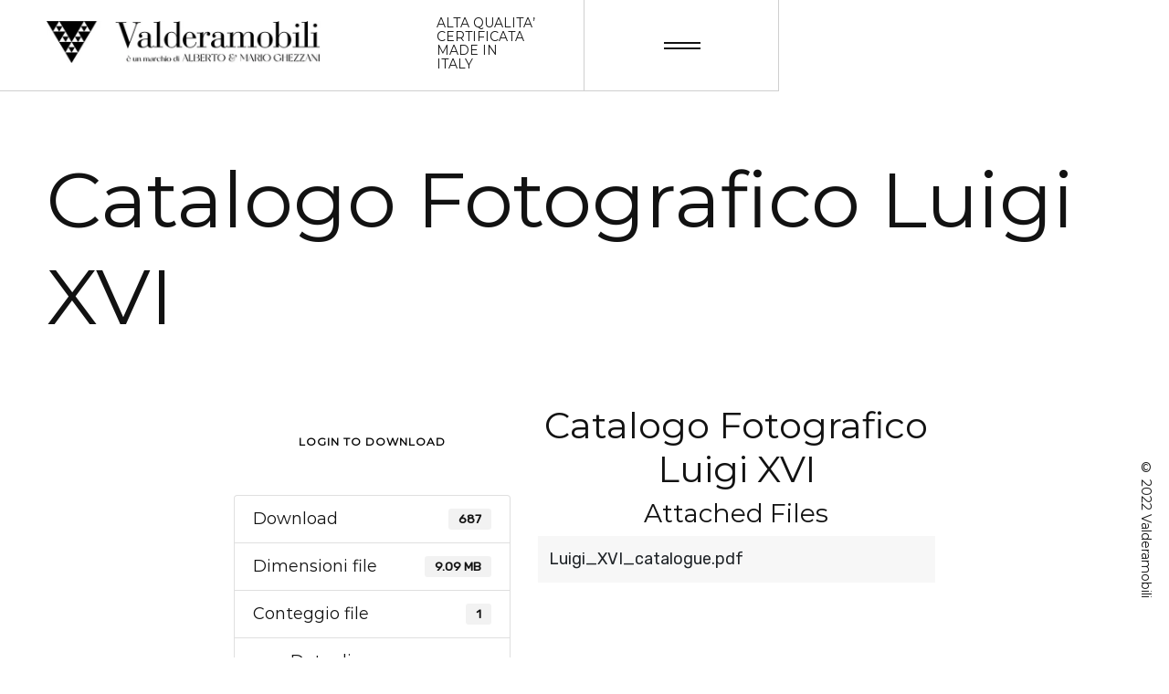

--- FILE ---
content_type: text/html; charset=UTF-8
request_url: https://www.valderamobili.it/download/catalogo-fotografico-luigi-xvi/
body_size: 28989
content:

<!doctype html>
<html lang="it-IT" class="bg-primary no-js">
<head>
	<meta charset="UTF-8">
	<meta name="viewport" content="width=device-width, initial-scale=1">
				<script type="text/javascript" class="_iub_cs_skip">var _iub=_iub||{};_iub.csConfiguration=_iub.csConfiguration||{};_iub.csConfiguration.siteId="1147356";_iub.csConfiguration.cookiePolicyId="41825148";</script>
			<script class="_iub_cs_skip" src="https://cs.iubenda.com/autoblocking/1147356.js"></script>
			<script>(function(html){html.className=html.className.replace(/\bno-js\b/,'r-js')})(document.documentElement);</script>
<meta name='robots' content='index, follow, max-image-preview:large, max-snippet:-1, max-video-preview:-1'/>

<!-- Google Tag Manager for WordPress by gtm4wp.com -->
<script data-cfasync="false" data-pagespeed-no-defer>var gtm4wp_datalayer_name="dataLayer";var dataLayer=dataLayer||[];</script>
<!-- End Google Tag Manager for WordPress by gtm4wp.com -->
	<!-- This site is optimized with the Yoast SEO plugin v21.2 - https://yoast.com/wordpress/plugins/seo/ -->
	<title>Catalogo Fotografico Luigi XVI - ValderaMobili mobili di lusso e di design classici e moderni</title>
	<link rel="canonical" href="https://www.valderamobili.it/download/catalogo-fotografico-luigi-xvi/"/>
	<meta property="og:locale" content="it_IT"/>
	<meta property="og:type" content="article"/>
	<meta property="og:title" content="Catalogo Fotografico Luigi XVI - ValderaMobili mobili di lusso e di design classici e moderni"/>
	<meta property="og:url" content="https://www.valderamobili.it/download/catalogo-fotografico-luigi-xvi/"/>
	<meta property="og:site_name" content="ValderaMobili mobili di lusso e di design classici e moderni"/>
	<meta property="article:publisher" content="https://www.facebook.com/valderamobili"/>
	<meta property="article:modified_time" content="2022-05-30T09:08:50+00:00"/>
	<meta name="twitter:card" content="summary_large_image"/>
	<script type="application/ld+json" class="yoast-schema-graph">{"@context":"https://schema.org","@graph":[{"@type":"WebPage","@id":"https://www.valderamobili.it/download/catalogo-fotografico-luigi-xvi/","url":"https://www.valderamobili.it/download/catalogo-fotografico-luigi-xvi/","name":"Catalogo Fotografico Luigi XVI - ValderaMobili mobili di lusso e di design classici e moderni","isPartOf":{"@id":"https://www.valderamobili.it/#website"},"datePublished":"2022-04-12T07:45:59+00:00","dateModified":"2022-05-30T09:08:50+00:00","breadcrumb":{"@id":"https://www.valderamobili.it/download/catalogo-fotografico-luigi-xvi/#breadcrumb"},"inLanguage":"it-IT","potentialAction":[{"@type":"ReadAction","target":["https://www.valderamobili.it/download/catalogo-fotografico-luigi-xvi/"]}]},{"@type":"BreadcrumbList","@id":"https://www.valderamobili.it/download/catalogo-fotografico-luigi-xvi/#breadcrumb","itemListElement":[{"@type":"ListItem","position":1,"name":"Home","item":"https://www.valderamobili.it/"},{"@type":"ListItem","position":2,"name":"Download","item":"https://www.valderamobili.it/all-downloads/"},{"@type":"ListItem","position":3,"name":"Catalogo Fotografico Luigi XVI"}]},{"@type":"WebSite","@id":"https://www.valderamobili.it/#website","url":"https://www.valderamobili.it/","name":"ValderaMobili mobili di lusso e di design classici e moderni","description":"ALTA QUALITA’ CERTIFICATA MADE IN ITALY","publisher":{"@id":"https://www.valderamobili.it/#organization"},"potentialAction":[{"@type":"SearchAction","target":{"@type":"EntryPoint","urlTemplate":"https://www.valderamobili.it/?s={search_term_string}"},"query-input":"required name=search_term_string"}],"inLanguage":"it-IT"},{"@type":"Organization","@id":"https://www.valderamobili.it/#organization","name":"Valderamobili","url":"https://www.valderamobili.it/","logo":{"@type":"ImageObject","inLanguage":"it-IT","@id":"https://www.valderamobili.it/#/schema/logo/image/","url":"https://www.valderamobili.it/wp-content/uploads/2022/01/logo_nero.png","contentUrl":"https://www.valderamobili.it/wp-content/uploads/2022/01/logo_nero.png","width":600,"height":100,"caption":"Valderamobili"},"image":{"@id":"https://www.valderamobili.it/#/schema/logo/image/"},"sameAs":["https://www.facebook.com/valderamobili","https://www.instagram.com/valderamobili/"]}]}</script>
	<!-- / Yoast SEO plugin. -->


<link rel='dns-prefetch' href='//cdn.iubenda.com'/>
<link rel='dns-prefetch' href='//challenges.cloudflare.com'/>
<link rel='dns-prefetch' href='//use.fontawesome.com'/>
<link rel="alternate" type="application/rss+xml" title="ValderaMobili mobili di lusso e di design classici e moderni &raquo; Feed" href="https://www.valderamobili.it/feed/"/>
<link rel="alternate" type="application/rss+xml" title="ValderaMobili mobili di lusso e di design classici e moderni &raquo; Feed dei commenti" href="https://www.valderamobili.it/comments/feed/"/>
<script type="text/javascript">window._wpemojiSettings={"baseUrl":"https:\/\/s.w.org\/images\/core\/emoji\/14.0.0\/72x72\/","ext":".png","svgUrl":"https:\/\/s.w.org\/images\/core\/emoji\/14.0.0\/svg\/","svgExt":".svg","source":{"concatemoji":"https:\/\/www.valderamobili.it\/wp-includes\/js\/wp-emoji-release.min.js?ver=6.3.7"}};!function(i,n){var o,s,e;function c(e){try{var t={supportTests:e,timestamp:(new Date).valueOf()};sessionStorage.setItem(o,JSON.stringify(t))}catch(e){}}function p(e,t,n){e.clearRect(0,0,e.canvas.width,e.canvas.height),e.fillText(t,0,0);var t=new Uint32Array(e.getImageData(0,0,e.canvas.width,e.canvas.height).data),r=(e.clearRect(0,0,e.canvas.width,e.canvas.height),e.fillText(n,0,0),new Uint32Array(e.getImageData(0,0,e.canvas.width,e.canvas.height).data));return t.every(function(e,t){return e===r[t]})}function u(e,t,n){switch(t){case"flag":return n(e,"\ud83c\udff3\ufe0f\u200d\u26a7\ufe0f","\ud83c\udff3\ufe0f\u200b\u26a7\ufe0f")?!1:!n(e,"\ud83c\uddfa\ud83c\uddf3","\ud83c\uddfa\u200b\ud83c\uddf3")&&!n(e,"\ud83c\udff4\udb40\udc67\udb40\udc62\udb40\udc65\udb40\udc6e\udb40\udc67\udb40\udc7f","\ud83c\udff4\u200b\udb40\udc67\u200b\udb40\udc62\u200b\udb40\udc65\u200b\udb40\udc6e\u200b\udb40\udc67\u200b\udb40\udc7f");case"emoji":return!n(e,"\ud83e\udef1\ud83c\udffb\u200d\ud83e\udef2\ud83c\udfff","\ud83e\udef1\ud83c\udffb\u200b\ud83e\udef2\ud83c\udfff")}return!1}function f(e,t,n){var r="undefined"!=typeof WorkerGlobalScope&&self instanceof WorkerGlobalScope?new OffscreenCanvas(300,150):i.createElement("canvas"),a=r.getContext("2d",{willReadFrequently:!0}),o=(a.textBaseline="top",a.font="600 32px Arial",{});return e.forEach(function(e){o[e]=t(a,e,n)}),o}function t(e){var t=i.createElement("script");t.src=e,t.defer=!0,i.head.appendChild(t)}"undefined"!=typeof Promise&&(o="wpEmojiSettingsSupports",s=["flag","emoji"],n.supports={everything:!0,everythingExceptFlag:!0},e=new Promise(function(e){i.addEventListener("DOMContentLoaded",e,{once:!0})}),new Promise(function(t){var n=function(){try{var e=JSON.parse(sessionStorage.getItem(o));if("object"==typeof e&&"number"==typeof e.timestamp&&(new Date).valueOf()<e.timestamp+604800&&"object"==typeof e.supportTests)return e.supportTests}catch(e){}return null}();if(!n){if("undefined"!=typeof Worker&&"undefined"!=typeof OffscreenCanvas&&"undefined"!=typeof URL&&URL.createObjectURL&&"undefined"!=typeof Blob)try{var e="postMessage("+f.toString()+"("+[JSON.stringify(s),u.toString(),p.toString()].join(",")+"));",r=new Blob([e],{type:"text/javascript"}),a=new Worker(URL.createObjectURL(r),{name:"wpTestEmojiSupports"});return void(a.onmessage=function(e){c(n=e.data),a.terminate(),t(n)})}catch(e){}c(n=f(s,u,p))}t(n)}).then(function(e){for(var t in e)n.supports[t]=e[t],n.supports.everything=n.supports.everything&&n.supports[t],"flag"!==t&&(n.supports.everythingExceptFlag=n.supports.everythingExceptFlag&&n.supports[t]);n.supports.everythingExceptFlag=n.supports.everythingExceptFlag&&!n.supports.flag,n.DOMReady=!1,n.readyCallback=function(){n.DOMReady=!0}}).then(function(){return e}).then(function(){var e;n.supports.everything||(n.readyCallback(),(e=n.source||{}).concatemoji?t(e.concatemoji):e.wpemoji&&e.twemoji&&(t(e.twemoji),t(e.wpemoji)))}))}((window,document),window._wpemojiSettings);</script>
<style type="text/css">img.wp-smiley,img.emoji{display:inline!important;border:none!important;box-shadow:none!important;height:1em!important;width:1em!important;margin:0 .07em!important;vertical-align:-.1em!important;background:none!important;padding:0!important}</style>
	<link rel='stylesheet' id='ur-multi-part-frontend-style-css' href='https://www.valderamobili.it/wp-content/plugins/user-registration-multi-part/assets/css/user-registration-multi-part-frontend.css,qver=1.0.5.pagespeed.ce.LmRoobc3ja.css' type='text/css' media='all'/>
<style id='bb-css-css' media='all'>.vc_col-sm-1-per-5{float:left;position:relative;min-height:1px;-webkit-box-sizing:border-box;-moz-box-sizing:border-box;box-sizing:border-box}@media (min-width:768px){.vc_column_container.vc_col-sm-1-per-5{width:20%}}.text-left{text-align:left}.text-center{text-align:center}.text-right{text-align:right}</style>
<link rel='stylesheet' id='font-awesome-css' href='https://www.valderamobili.it/wp-content/plugins/scroll_magic/assets/libs/font-awesome/css/A.font-awesome.min.css,qver=6.3.7.pagespeed.cf.jBrWCt-D4j.css' type='text/css' media='all'/>
<link rel='stylesheet' id='font-scrollmagic-css' href='https://www.valderamobili.it/wp-content/plugins/scroll_magic/assets/libs/font-scrollmagic/A.style.css,qver=6.3.7.pagespeed.cf.4V0I22Geez.css' type='text/css' media='all'/>
<link rel='stylesheet' id='animate-css' href='https://www.valderamobili.it/wp-content/plugins/scroll_magic/assets/libs/animate/A.animate.min.css,qver=6.3.7.pagespeed.cf.dV9OcBj5aE.css' type='text/css' media='all'/>
<style id='bb-scrollmagic-css' media='all'>.wpsm-dots-navigation{position:fixed;right:0;top:0;height:100%;min-width:50px;display:flex;align-items:center;justify-content:center;-ms-flex-direction:column;flex-direction:column;-webkit-flex-direction:column;-webkit-box-orient:vertical;-webkit-box-direction:normal;-ms-flex-wrap:nowrap;flex-wrap:nowrap;-webkit-flex-wrap:nowrap}.wpsm-dots-navigation.skin-dark .wpsm-dots.active:before{background:#333}.wpsm-dots-navigation.skin-dark .wpsm-dots:before{border-color:#333}.wpsm-dots-navigation .wpsm-dots{text-indent:-9999;font-size:0;padding:8px 0}.wpsm-dots-navigation .wpsm-dots.active:before{background:#fff}.wpsm-dots-navigation .wpsm-dots:before{-webkit-transition:all .3s ease-out;transition:all .3s ease-out;content:'';background:transparent;width:10px;height:10px;box-sizing:border-box;border:1px solid #fff;border-radius:100%;position:relative;box-sizing:border-box;display:block;margin:0;margin-right:auto}.bbsm-text-left{text-align:left!important}.bbsm-text-center{text-align:center!important}.bbsm-text-right{text-align:right!important}.bbsm-single-image{display:inline-block}.bbsm-single-image img{max-width:100%}.sm-inner-row{max-width:1170px!important;margin-left:auto!important;margin-right:auto!important}.bb-scrollmagic-trigger{float:left}.scene-horizontal>*{white-space:nowrap}</style>
<link rel='stylesheet' id='sweetalert2-css' href='https://www.valderamobili.it/wp-content/plugins/user-registration-pro/assets/css/sweetalert2/sweetalert2.min.css,qver=10.16.7.pagespeed.ce.qcL0BRsA-8.css' type='text/css' media='all'/>
<link rel='stylesheet' id='user-registration-general-css' href='https://www.valderamobili.it/wp-content/plugins/user-registration-pro/assets/css/user-registration.css?ver=3.0.2.1' type='text/css' media='all'/>
<style id='user-registration-smallscreen-css' media='only screen and (max-width: 768px)'>@media screen and (max-width:768px){.ur-frontend-form .ur-form-row{display:flex;flex-direction:column}.ur-frontend-form .ur-form-row .ur-form-grid{width:100%!important;margin-bottom:20px}.ur-frontend-form .ur-form-row .ur-form-grid:nth-child(1n+2){border-left:1px solid #dee0e9}.ur-frontend-form .ur-form-row .ur-form-grid:last-child{margin-bottom:0;border-left:0 none}}@media screen and (max-width:600px){#user-registration .user-registration-MyAccount-navigation ul{display:block}#user-registration .user-registration-MyAccount-navigation ul .user-registration-MyAccount-navigation-link{display:block}}</style>
<link rel='stylesheet' id='user-registration-my-account-layout-css' href='https://www.valderamobili.it/wp-content/plugins/user-registration-pro/assets/css/my-account-layout.css,qver=3.0.2.1.pagespeed.ce.U2rGhARSeK.css' type='text/css' media='all'/>
<link rel='stylesheet' id='dashicons-css' href='https://www.valderamobili.it/wp-includes/css/A.dashicons.min.css,qver=6.3.7.pagespeed.cf.DVmAQMtQdn.css' type='text/css' media='all'/>
<style id='my-custom-block-frontend-css-css' media='all'>.entry-content .wp-block-custom-block-container{box-shadow:0 1px 3px 0 rgba(0,0,0,.1),0 1px 2px 0 rgba(0,0,0,.06);padding:30px 50px}.bg-auto{background-size:auto!important}.bg-cover{background-size:cover!important}.bg-contain{background-size:contain!important}.bg-100{background-size:100%!important}.bg-no-repeat{background-repeat:no-repeat!important}.bg-repeat{background-repeat:repeat!important}.bg-repeat-x{background-repeat:repeat-x!important}.bg-repeat-y{background-repeat:repeat-y!important}
</style>
<style id='global-styles-inline-css' type='text/css'>body{--wp--preset--color--black:#000;--wp--preset--color--cyan-bluish-gray:#abb8c3;--wp--preset--color--white:#fff;--wp--preset--color--pale-pink:#f78da7;--wp--preset--color--vivid-red:#cf2e2e;--wp--preset--color--luminous-vivid-orange:#ff6900;--wp--preset--color--luminous-vivid-amber:#fcb900;--wp--preset--color--light-green-cyan:#7bdcb5;--wp--preset--color--vivid-green-cyan:#00d084;--wp--preset--color--pale-cyan-blue:#8ed1fc;--wp--preset--color--vivid-cyan-blue:#0693e3;--wp--preset--color--vivid-purple:#9b51e0;--wp--preset--color--red:#ff0001;--wp--preset--color--mojo:#bb4c36;--wp--preset--color--quicksand:#b6928b;--wp--preset--color--salmon:#ff8562;--wp--preset--color--kelp:#414031;--wp--preset--color--gray:#868686;--wp--preset--color--pine-cone:#6b5e53;--wp--preset--color--natural-gray:#959089;--wp--preset--color--tra:#d7cec8;--wp--preset--color--kangarooy:#c5c8c1;--wp--preset--color--light-gray:silver;--wp--preset--color--westar:#dddad6;--wp--preset--color--light:#d8d6d7;--wp--preset--gradient--vivid-cyan-blue-to-vivid-purple:linear-gradient(135deg,rgba(6,147,227,1) 0%,#9b51e0 100%);--wp--preset--gradient--light-green-cyan-to-vivid-green-cyan:linear-gradient(135deg,#7adcb4 0%,#00d082 100%);--wp--preset--gradient--luminous-vivid-amber-to-luminous-vivid-orange:linear-gradient(135deg,rgba(252,185,0,1) 0%,rgba(255,105,0,1) 100%);--wp--preset--gradient--luminous-vivid-orange-to-vivid-red:linear-gradient(135deg,rgba(255,105,0,1) 0%,#cf2e2e 100%);--wp--preset--gradient--very-light-gray-to-cyan-bluish-gray:linear-gradient(135deg,#eee 0%,#a9b8c3 100%);--wp--preset--gradient--cool-to-warm-spectrum:linear-gradient(135deg,#4aeadc 0%,#9778d1 20%,#cf2aba 40%,#ee2c82 60%,#fb6962 80%,#fef84c 100%);--wp--preset--gradient--blush-light-purple:linear-gradient(135deg,#ffceec 0%,#9896f0 100%);--wp--preset--gradient--blush-bordeaux:linear-gradient(135deg,#fecda5 0%,#fe2d2d 50%,#6b003e 100%);--wp--preset--gradient--luminous-dusk:linear-gradient(135deg,#ffcb70 0%,#c751c0 50%,#4158d0 100%);--wp--preset--gradient--pale-ocean:linear-gradient(135deg,#fff5cb 0%,#b6e3d4 50%,#33a7b5 100%);--wp--preset--gradient--electric-grass:linear-gradient(135deg,#caf880 0%,#71ce7e 100%);--wp--preset--gradient--midnight:linear-gradient(135deg,#020381 0%,#2874fc 100%);--wp--preset--font-size--small:14px;--wp--preset--font-size--medium:40px;--wp--preset--font-size--large:90px;--wp--preset--font-size--x-large:42px;--wp--preset--font-size--normal:18px;--wp--preset--font-size--huge:140px;--wp--preset--spacing--20:.44rem;--wp--preset--spacing--30:.67rem;--wp--preset--spacing--40:1rem;--wp--preset--spacing--50:1.5rem;--wp--preset--spacing--60:2.25rem;--wp--preset--spacing--70:3.38rem;--wp--preset--spacing--80:5.06rem;--wp--preset--shadow--natural:6px 6px 9px rgba(0,0,0,.2);--wp--preset--shadow--deep:12px 12px 50px rgba(0,0,0,.4);--wp--preset--shadow--sharp:6px 6px 0 rgba(0,0,0,.2);--wp--preset--shadow--outlined:6px 6px 0 -3px rgba(255,255,255,1) , 6px 6px rgba(0,0,0,1);--wp--preset--shadow--crisp:6px 6px 0 rgba(0,0,0,1)}:where(.is-layout-flex){gap:.5em}:where(.is-layout-grid){gap:.5em}body .is-layout-flow>.alignleft{float:left;margin-inline-start:0;margin-inline-end:2em}body .is-layout-flow>.alignright{float:right;margin-inline-start:2em;margin-inline-end:0}body .is-layout-flow>.aligncenter{margin-left:auto!important;margin-right:auto!important}body .is-layout-constrained>.alignleft{float:left;margin-inline-start:0;margin-inline-end:2em}body .is-layout-constrained>.alignright{float:right;margin-inline-start:2em;margin-inline-end:0}body .is-layout-constrained>.aligncenter{margin-left:auto!important;margin-right:auto!important}body .is-layout-constrained > :where(:not(.alignleft):not(.alignright):not(.alignfull)){max-width:var(--wp--style--global--content-size);margin-left:auto!important;margin-right:auto!important}body .is-layout-constrained>.alignwide{max-width:var(--wp--style--global--wide-size)}body .is-layout-flex{display:flex}body .is-layout-flex{flex-wrap:wrap;align-items:center}body .is-layout-flex>*{margin:0}body .is-layout-grid{display:grid}body .is-layout-grid>*{margin:0}:where(.wp-block-columns.is-layout-flex){gap:2em}:where(.wp-block-columns.is-layout-grid){gap:2em}:where(.wp-block-post-template.is-layout-flex){gap:1.25em}:where(.wp-block-post-template.is-layout-grid){gap:1.25em}.has-black-color{color:var(--wp--preset--color--black)!important}.has-cyan-bluish-gray-color{color:var(--wp--preset--color--cyan-bluish-gray)!important}.has-white-color{color:var(--wp--preset--color--white)!important}.has-pale-pink-color{color:var(--wp--preset--color--pale-pink)!important}.has-vivid-red-color{color:var(--wp--preset--color--vivid-red)!important}.has-luminous-vivid-orange-color{color:var(--wp--preset--color--luminous-vivid-orange)!important}.has-luminous-vivid-amber-color{color:var(--wp--preset--color--luminous-vivid-amber)!important}.has-light-green-cyan-color{color:var(--wp--preset--color--light-green-cyan)!important}.has-vivid-green-cyan-color{color:var(--wp--preset--color--vivid-green-cyan)!important}.has-pale-cyan-blue-color{color:var(--wp--preset--color--pale-cyan-blue)!important}.has-vivid-cyan-blue-color{color:var(--wp--preset--color--vivid-cyan-blue)!important}.has-vivid-purple-color{color:var(--wp--preset--color--vivid-purple)!important}.has-black-background-color{background-color:var(--wp--preset--color--black)!important}.has-cyan-bluish-gray-background-color{background-color:var(--wp--preset--color--cyan-bluish-gray)!important}.has-white-background-color{background-color:var(--wp--preset--color--white)!important}.has-pale-pink-background-color{background-color:var(--wp--preset--color--pale-pink)!important}.has-vivid-red-background-color{background-color:var(--wp--preset--color--vivid-red)!important}.has-luminous-vivid-orange-background-color{background-color:var(--wp--preset--color--luminous-vivid-orange)!important}.has-luminous-vivid-amber-background-color{background-color:var(--wp--preset--color--luminous-vivid-amber)!important}.has-light-green-cyan-background-color{background-color:var(--wp--preset--color--light-green-cyan)!important}.has-vivid-green-cyan-background-color{background-color:var(--wp--preset--color--vivid-green-cyan)!important}.has-pale-cyan-blue-background-color{background-color:var(--wp--preset--color--pale-cyan-blue)!important}.has-vivid-cyan-blue-background-color{background-color:var(--wp--preset--color--vivid-cyan-blue)!important}.has-vivid-purple-background-color{background-color:var(--wp--preset--color--vivid-purple)!important}.has-black-border-color{border-color:var(--wp--preset--color--black)!important}.has-cyan-bluish-gray-border-color{border-color:var(--wp--preset--color--cyan-bluish-gray)!important}.has-white-border-color{border-color:var(--wp--preset--color--white)!important}.has-pale-pink-border-color{border-color:var(--wp--preset--color--pale-pink)!important}.has-vivid-red-border-color{border-color:var(--wp--preset--color--vivid-red)!important}.has-luminous-vivid-orange-border-color{border-color:var(--wp--preset--color--luminous-vivid-orange)!important}.has-luminous-vivid-amber-border-color{border-color:var(--wp--preset--color--luminous-vivid-amber)!important}.has-light-green-cyan-border-color{border-color:var(--wp--preset--color--light-green-cyan)!important}.has-vivid-green-cyan-border-color{border-color:var(--wp--preset--color--vivid-green-cyan)!important}.has-pale-cyan-blue-border-color{border-color:var(--wp--preset--color--pale-cyan-blue)!important}.has-vivid-cyan-blue-border-color{border-color:var(--wp--preset--color--vivid-cyan-blue)!important}.has-vivid-purple-border-color{border-color:var(--wp--preset--color--vivid-purple)!important}.has-vivid-cyan-blue-to-vivid-purple-gradient-background{background:var(--wp--preset--gradient--vivid-cyan-blue-to-vivid-purple)!important}.has-light-green-cyan-to-vivid-green-cyan-gradient-background{background:var(--wp--preset--gradient--light-green-cyan-to-vivid-green-cyan)!important}.has-luminous-vivid-amber-to-luminous-vivid-orange-gradient-background{background:var(--wp--preset--gradient--luminous-vivid-amber-to-luminous-vivid-orange)!important}.has-luminous-vivid-orange-to-vivid-red-gradient-background{background:var(--wp--preset--gradient--luminous-vivid-orange-to-vivid-red)!important}.has-very-light-gray-to-cyan-bluish-gray-gradient-background{background:var(--wp--preset--gradient--very-light-gray-to-cyan-bluish-gray)!important}.has-cool-to-warm-spectrum-gradient-background{background:var(--wp--preset--gradient--cool-to-warm-spectrum)!important}.has-blush-light-purple-gradient-background{background:var(--wp--preset--gradient--blush-light-purple)!important}.has-blush-bordeaux-gradient-background{background:var(--wp--preset--gradient--blush-bordeaux)!important}.has-luminous-dusk-gradient-background{background:var(--wp--preset--gradient--luminous-dusk)!important}.has-pale-ocean-gradient-background{background:var(--wp--preset--gradient--pale-ocean)!important}.has-electric-grass-gradient-background{background:var(--wp--preset--gradient--electric-grass)!important}.has-midnight-gradient-background{background:var(--wp--preset--gradient--midnight)!important}.has-small-font-size{font-size:var(--wp--preset--font-size--small)!important}.has-medium-font-size{font-size:var(--wp--preset--font-size--medium)!important}.has-large-font-size{font-size:var(--wp--preset--font-size--large)!important}.has-x-large-font-size{font-size:var(--wp--preset--font-size--x-large)!important}.wp-block-navigation a:where(:not(.wp-element-button)){color:inherit}:where(.wp-block-post-template.is-layout-flex){gap:1.25em}:where(.wp-block-post-template.is-layout-grid){gap:1.25em}:where(.wp-block-columns.is-layout-flex){gap:2em}:where(.wp-block-columns.is-layout-grid){gap:2em}.wp-block-pullquote{font-size:1.5em;line-height:1.6}</style>
<link rel='stylesheet' id='wpml-blocks-css' href='https://www.valderamobili.it/wp-content/plugins/sitepress-multilingual-cms/dist/css/blocks/A.styles.css,qver=4.6.6.pagespeed.cf.TkS0nRPWzK.css' type='text/css' media='all'/>
<link rel='stylesheet' id='wpdm-font-awesome-css' href='https://use.fontawesome.com/releases/v5.12.1/css/all.css?ver=6.3.7' type='text/css' media='all'/>
<link rel='stylesheet' id='wpdm-front-bootstrap-css' href='https://www.valderamobili.it/wp-content/plugins/download-manager/assets/bootstrap/css/bootstrap.min.css,qver=6.3.7.pagespeed.ce.fFUY7ULccd.css' type='text/css' media='all'/>
<link rel='stylesheet' id='wpdm-front-css' href='https://www.valderamobili.it/wp-content/plugins/download-manager/assets/css/front.css?ver=6.3.7' type='text/css' media='all'/>
<style id='wpml-legacy-horizontal-list-0-css' media='all'>.wpml-ls-legacy-list-horizontal{border:1px solid transparent;padding:7px;clear:both}.wpml-ls-legacy-list-horizontal>ul{padding:0;margin:0!important;list-style-type:none}.wpml-ls-legacy-list-horizontal .wpml-ls-item{padding:0;margin:0;list-style-type:none;display:inline-block}.wpml-ls-legacy-list-horizontal a{display:block;text-decoration:none;padding:5px 10px 6px;line-height:1}.wpml-ls-legacy-list-horizontal a span{vertical-align:middle}.wpml-ls-legacy-list-horizontal a span.wpml-ls-bracket{vertical-align:unset}.wpml-ls-legacy-list-horizontal .wpml-ls-flag{display:inline;vertical-align:middle}.wpml-ls-legacy-list-horizontal .wpml-ls-flag+span{margin-left:.4em}.rtl .wpml-ls-legacy-list-horizontal .wpml-ls-flag+span{margin-left:0;margin-right:.4em}.wpml-ls-legacy-list-horizontal.wpml-ls-statics-footer{margin-bottom:30px}.wpml-ls-legacy-list-horizontal.wpml-ls-statics-footer>ul{text-align:center}</style>
<link rel='stylesheet' id='vira-stylesheet-css' href='https://www.valderamobili.it/wp-content/themes/vira/assets/css/A.theme.min.css,qver=1.2.0.pagespeed.cf.DuBGHY1SyJ.css' type='text/css' media='all'/>
<link rel='stylesheet' id='popup-maker-site-css' href='//www.valderamobili.it/wp-content/uploads/pum/A.pum-site-styles.css,qgenerated=1715691757,aver=1.18.5.pagespeed.cf.O55atmwpsj.css' type='text/css' media='all'/>
<style id='vira-child-style-css' media='all'></style>
<script type='text/javascript' src='https://www.valderamobili.it/wp-includes/js/jquery/jquery.min.js,qver=3.7.0.pagespeed.jm.8AhWdhs0DE.js' id='jquery-core-js'></script>
<script type='text/javascript' src='https://www.valderamobili.it/wp-includes/js/jquery/jquery-migrate.min.js,qver=3.4.1.pagespeed.jm.bhhu-RahTI.js' id='jquery-migrate-js'></script>

<script type="text/javascript" class=" _iub_cs_skip" id="iubenda-head-inline-scripts-0" type="text/javascript">var _iub=_iub||[];_iub.csConfiguration={"floatingPreferencesButtonDisplay":"bottom-right","lang":"it","siteId":1147356,"cookiePolicyId":"41825148","whitelabel":false,"banner":{"closeButtonDisplay":false,"listPurposes":true,"explicitWithdrawal":true,"position":"float-top-center","style":"light","textColor":"#000000","backgroundColor":"#FFFFFF","customizeButtonCaptionColor":"#4D4D4D","customizeButtonColor":"#DADADA"},"perPurposeConsent":true,"enableUspr":true,"enableLgpd":true,"googleAdditionalConsentMode":true,"invalidateConsentWithoutLog":true};</script>
<script type="text/javascript" class=" _iub_cs_skip" type='text/javascript' src='//cdn.iubenda.com/cs/gpp/stub.js?ver=3.10.6' id='iubenda-head-scripts-0-js'></script>
<script type="text/javascript" charset="UTF-8" async="" class=" _iub_cs_skip" type='text/javascript' src='//cdn.iubenda.com/cs/iubenda_cs.js?ver=3.10.6' id='iubenda-head-scripts-1-js'></script>
<script type='text/javascript' id='wpml-cookie-js-extra'>//<![CDATA[
var wpml_cookies={"wp-wpml_current_language":{"value":"it","expires":1,"path":"\/"}};var wpml_cookies={"wp-wpml_current_language":{"value":"it","expires":1,"path":"\/"}};
//]]></script>
<script src="https://www.valderamobili.it/wp-content/plugins/sitepress-multilingual-cms,_res,_js,_cookies,_language-cookie.js,qver==4.6.6+download-manager,_assets,_bootstrap,_js,_bootstrap.bundle.min.js,qver==6.3.7.pagespeed.jc.6T2OAAt5Su.js"></script><script>eval(mod_pagespeed_GVjOgI85ct);</script>
<script>eval(mod_pagespeed_3zL9eIuKyL);</script>
<script type='text/javascript' id='wpdm-frontjs-js-extra'>//<![CDATA[
var wpdm_url={"home":"https:\/\/www.valderamobili.it\/","site":"https:\/\/www.valderamobili.it\/","ajax":"https:\/\/www.valderamobili.it\/wp-admin\/admin-ajax.php"};var wpdm_js={"spinner":"<i class=\"fas fa-sun fa-spin\"><\/i>"};
//]]></script>
<script type='text/javascript' src='https://www.valderamobili.it/wp-content/plugins/download-manager/assets/js/front.js,qver=6.1.3.pagespeed.jm.kRNN6yeu-p.js' id='wpdm-frontjs-js'></script>
<script type='text/javascript' data-cfasync='false' src='https://challenges.cloudflare.com/turnstile/v0/api.js?render=explicit' id='cfturnstile-js' defer data-wp-strategy='defer'></script>
<script type='text/javascript' id='wpml-xdomain-data-js-extra'>//<![CDATA[
var wpml_xdomain_data={"css_selector":"wpml-ls-item","ajax_url":"https:\/\/www.valderamobili.it\/wp-admin\/admin-ajax.php","current_lang":"it","_nonce":"a390020b64"};
//]]></script>
<script type='text/javascript' src='https://www.valderamobili.it/wp-content/plugins/sitepress-multilingual-cms/res/js/xdomain-data.js,qver=4.6.6.pagespeed.jm.iYleSCExvV.js' id='wpml-xdomain-data-js'></script>
<link rel="https://api.w.org/" href="https://www.valderamobili.it/wp-json/"/><link rel="EditURI" type="application/rsd+xml" title="RSD" href="https://www.valderamobili.it/xmlrpc.php?rsd"/>
<meta name="generator" content="WordPress 6.3.7"/>
<link rel='shortlink' href='https://www.valderamobili.it/?p=3479'/>
<link rel="alternate" type="application/json+oembed" href="https://www.valderamobili.it/wp-json/oembed/1.0/embed?url=https%3A%2F%2Fwww.valderamobili.it%2Fdownload%2Fcatalogo-fotografico-luigi-xvi%2F"/>
<link rel="alternate" type="text/xml+oembed" href="https://www.valderamobili.it/wp-json/oembed/1.0/embed?url=https%3A%2F%2Fwww.valderamobili.it%2Fdownload%2Fcatalogo-fotografico-luigi-xvi%2F&#038;format=xml"/>
<meta name="generator" content="WPML ver:4.6.6 stt:1,27,45;"/>
<!-- start Simple Custom CSS and JS -->
<script type="text/javascript">jQuery(document).ready(function($){$('.w3eden .panel-footer.card-footer a.btn').text("login to download");});</script>
<!-- end Simple Custom CSS and JS -->
<!-- start Simple Custom CSS and JS -->
<style type="text/css">.floating-object1{z-index:999}</style>
<!-- end Simple Custom CSS and JS -->

<!-- Google Tag Manager for WordPress by gtm4wp.com -->
<!-- GTM Container placement set to automatic -->
<script data-cfasync="false" data-pagespeed-no-defer type="text/javascript">var dataLayer_content={"pagePostType":"wpdmpro","pagePostType2":"single-wpdmpro","pagePostAuthor":"silvestro"};dataLayer.push(dataLayer_content);</script>
<script data-cfasync="false">(function(w,d,s,l,i){w[l]=w[l]||[];w[l].push({'gtm.start':new Date().getTime(),event:'gtm.js'});var f=d.getElementsByTagName(s)[0],j=d.createElement(s),dl=l!='dataLayer'?'&l='+l:'';j.async=true;j.src='//www.googletagmanager.com/gtm.js?id='+i+dl;f.parentNode.insertBefore(j,f);})(window,document,'script','dataLayer','GTM-52K52FW');</script>
<!-- End Google Tag Manager for WordPress by gtm4wp.com --><meta name="generator" content="Elementor 3.16.4; features: e_dom_optimization, e_optimized_assets_loading, e_optimized_css_loading, additional_custom_breakpoints; settings: css_print_method-external, google_font-enabled, font_display-auto">
<meta name="generator" content="Powered by Slider Revolution 6.5.3 - responsive, Mobile-Friendly Slider Plugin for WordPress with comfortable drag and drop interface."/>
<link rel="icon" href="https://www.valderamobili.it/wp-content/uploads/xcropped-favicon-32x32.png.pagespeed.ic.fS9rWFNDX7.webp" sizes="32x32"/>
<link rel="icon" href="https://www.valderamobili.it/wp-content/uploads/xcropped-favicon-192x192.png.pagespeed.ic.gD9hm5MnIg.webp" sizes="192x192"/>
<link rel="apple-touch-icon" href="https://www.valderamobili.it/wp-content/uploads/xcropped-favicon-180x180.png.pagespeed.ic.RMAny6tjZi.webp"/>
<meta name="msapplication-TileImage" content="https://www.valderamobili.it/wp-content/uploads/cropped-favicon-270x270.png"/>
<script type="text/javascript">function setREVStartSize(e){window.RSIW=window.RSIW===undefined?window.innerWidth:window.RSIW;window.RSIH=window.RSIH===undefined?window.innerHeight:window.RSIH;try{var pw=document.getElementById(e.c).parentNode.offsetWidth,newh;pw=pw===0||isNaN(pw)?window.RSIW:pw;e.tabw=e.tabw===undefined?0:parseInt(e.tabw);e.thumbw=e.thumbw===undefined?0:parseInt(e.thumbw);e.tabh=e.tabh===undefined?0:parseInt(e.tabh);e.thumbh=e.thumbh===undefined?0:parseInt(e.thumbh);e.tabhide=e.tabhide===undefined?0:parseInt(e.tabhide);e.thumbhide=e.thumbhide===undefined?0:parseInt(e.thumbhide);e.mh=e.mh===undefined||e.mh==""||e.mh==="auto"?0:parseInt(e.mh,0);if(e.layout==="fullscreen"||e.l==="fullscreen")newh=Math.max(e.mh,window.RSIH);else{e.gw=Array.isArray(e.gw)?e.gw:[e.gw];for(var i in e.rl)if(e.gw[i]===undefined||e.gw[i]===0)e.gw[i]=e.gw[i-1];e.gh=e.el===undefined||e.el===""||(Array.isArray(e.el)&&e.el.length==0)?e.gh:e.el;e.gh=Array.isArray(e.gh)?e.gh:[e.gh];for(var i in e.rl)if(e.gh[i]===undefined||e.gh[i]===0)e.gh[i]=e.gh[i-1];var nl=new Array(e.rl.length),ix=0,sl;e.tabw=e.tabhide>=pw?0:e.tabw;e.thumbw=e.thumbhide>=pw?0:e.thumbw;e.tabh=e.tabhide>=pw?0:e.tabh;e.thumbh=e.thumbhide>=pw?0:e.thumbh;for(var i in e.rl)nl[i]=e.rl[i]<window.RSIW?0:e.rl[i];sl=nl[0];for(var i in nl)if(sl>nl[i]&&nl[i]>0){sl=nl[i];ix=i;}var m=pw>(e.gw[ix]+e.tabw+e.thumbw)?1:(pw-(e.tabw+e.thumbw))/(e.gw[ix]);newh=(e.gh[ix]*m)+(e.tabh+e.thumbh);}if(window.rs_init_css===undefined)window.rs_init_css=document.head.appendChild(document.createElement("style"));document.getElementById(e.c).height=newh+"px";window.rs_init_css.innerHTML+="#"+e.c+"_wrapper { height: "+newh+"px }";}catch(e){console.log("Failure at Presize of Slider:"+e)}};</script>
		<style type="text/css" id="wp-custom-css">
			input:-webkit-autofill, input:-webkit-autofill:focus, input:-webkit-autofill:hover {
-webkit-text-fill-color: inherit;
-webkit-box-shadow: inherit;
box-shadow: inherit;
padding: inherit;
}
.site-branding img {
    width: 300px;
    max-height: 80px;
}

.has-small-font-size {
  font-size: 10px;
}

.linkSmallMenu  {
	font-size:12px;
	text-transform:uppercase;
	padding:2px;
}

.main-navigation .widget-title {
  margin-bottom: 1rem;
  opacity: 1;
}

.is-style-label {
  letter-spacing: .2em;
}

.site-description a {
  font-size: 12px;
}

.preloadtxt {
	letter-spacing:-5px;
}
.is-style-outline.pulsante-squadrato{
	width:100%;
}
.is-style-outline.pulsante-squadrato .wp-block-button__link{
	border: 1px solid #cccccc;
	border-radius: 0px;
	width: 100%;
}
.is-style-outline.pulsante-squadrato .wp-block-button__link:hover{
	background-color: #cccccc;
	color: white;
}
.wp-block-button.pulsante-squadrato.pulsante-400{
	width:400px;
	margin:auto;
}
.contenitore-pulsanti{
  max-width: 900px;
  margin:auto;
}
.wp-block-columns>.wp-block-column:not(:last-child), .wp-block-columns>.wp-block-column:not(:first-child){
	padding-right: 1vw;
	padding-left: 1vw;
}
.post-in-home ul li a{
	font-size: 30px !important;
}

/*@media only screen and (min-width : 924px) {

.wp-block-columns>.wp-block-column.colonna-sinistra{
	margin-right: 80px;
}
.wp-block-columns>.wp-block-column.colonna-centrale{
	margin-right:80px;
	margin-left: 80px;
}
.wp-block-columns>.wp-block-column.colonna-destra{
	margin-left: 80px
}
}*/

.wp-block-columns.riga-finiture{
	margin-bottom: 0px;
}
.next-post-wrap{
	display:none
}
.bb-video.video-mascari, .bb-video.video-mascari video{
	width: 800px;
	margin: auto;
}
.portfolio-category-collezioni #main article div figure:first-child{
	margin-top: -100px;
}

/* Form Style */
.single-portfolio .wpcf7{
	border:none;
}
.single-portfolio input[type=text], .single-portfolio input[type=email], .single-portfolio input[type=phone], .single-portfolio input[type=search], .single-portfolio input[type=tel], .single-portfolio input[type=text], .single-portfolio input[type=url], .single-portfolio textarea{
	border-bottom: 1px solid;
}
.main-navigation .main-menu-container ul li.lvl-0>a{
	line-height:1.60;
}
.header-style_top .main-navigation .lvl-0>a{
	font-size:24px;
}
.main-navigation ul .lvl-0>a{
	font-family: Montserrat;
	letter-spacing:normal;
}
.wp-block-separator.is-style-wide.underline-thin{
	border-bottom: 1px solid;
	margin-top: 15px !important;
}

.header-style_top .main-navigation .lvl-0>a{font-size:19px !important;}

.elementor-widget-portfolio .elementor-portfolio-item__title{font-family: Montserrat !important;
    font-weight: 400;}

.wp-block-columns.colonne50>.wp-block-column:not(:last-child), .wp-block-columns.colonne50>.wp-block-column:not(:first-child){
	padding-right:0px;
	padding-left: 0px;
}
.wp-block-columns.colonne50.alignfull>.wp-block-column .alignfull{
	width: 100%;
	margin-left: 0px;
	margin-right: 0px;
}
.wp-block-columns.colonne50.alignfull>.wp-block-column:last-child{
	padding-right:0px;
}
.pulsanti-collection-page a.elementor-button{
	width:400px;
	border: 1px solid;
}
.pulsanti-collection-page.trepulsanti a.elementor-button{
	width:300px;
}
.pulsanti-collection-page .elementor-button{
	white-space:nowrap;
}
.paginazione-portfolio .post-navigation-link-previous, .paginazione-portfolio .post-navigation-link-next{
	width:200px;
	border: 1px solid #ccc;
	padding: 7px 0px 7px 0px;
	text-align: center;
	position:absolute;
}
.paginazione-portfolio .post-navigation-link-previous{
	left:0px;
}
.paginazione-portfolio .post-navigation-link-next{
	right:0px;
}
.paginazione-portfolio .wp-block-column .has-text-align-center.module-active{
	padding-top: 7px;
}
.tagline-home{
	font-size: 50px;
}

/*PRIVATE AREA*/
.politiche{
	font-size:14px
}
.politiche h1{
	font-size:20px
}
.w3eden #wpdmloginmodal .wpdmlogin-logo{display:none}
.w3eden #wpdmloginmodal{text-align:left !important}
#wpdmloginmodal .r-checkbox-wrap {
	width:15px;
	height: 15px;
	min-height: 15px;
	min-width: 15px;
}
#wpdmloginmodal .r-checkbox-wrap .r-checkbox {
	border: 1px solid currentcolor;
}
#wpdmloginmodal .login-form-meta-text div{
	width:50%;
}
#wpdmloginmodal-submit .fa-user-shield::before{
	display:none
}
#wpdmloginmodal-submit{
	font-size:16px
}
.w3eden .color-info, .w3eden .color-blue{
	color:black !important;
}
#wpdmloginmodal .modal-dialog .modal-footer a{
	color: #000000 !important;
}
#wpdmloginmodal .input-wrapper.input-focused{
	border: 1px solid #000;
}
#wpdmloginmodal .modal-footer .btn-link i{
	display:none
}
#wpdm-downloads .card-title{
	font-size: 13pt
}
.card.wpdmap-header-card{
	background-color:#c5c8c1
}
.w3eden a{
	color:#000000;
}
.wp-block-gallery .blocks-gallery-image, .wp-block-gallery .blocks-gallery-item{
	margin:0;
}
.wp-block-gallery.is-cropped .blocks-gallery-item img{
	height: auto;
}
.customrequest a{
	font-size: 14px;
}
.home figcaption, .page-id-68 figcaption{
	font-size:80px;
}
.menu-item.menu-item-has-children  > a{
	text-decoration:none;
	
}
.menu-item.menu-item-has-children  > a:hover{
	cursor: default !important;
	color: white;
}
#popmake-3864 .floatfield, #wpcf7-f3863-p4770-o2 .floatfield{
	position:relative;
	width:50%;
	float:left;
	margin-bottom: 20px
}
#popmake-3864 .floatfield.left, #wpcf7-f3863-p4770-o2 .floatfield.left{
	padding-right: 10px;
}
#popmake-3864 .floatfield.right, #wpcf7-f3863-p4770-o2 .floatfield.right{
	padding-left: 10px;
}
#popmake-3864 select, #wpcf7-f3863-p4770-o2 select {
	width:100%;
	display:block;
	padding: 4px 8px;
	min-height: 36px;
	margin-bottom: 10px;
	line-height: 1.5;
	box-sizing: border-box;
	-webkit-appearance:none;
	border-radius: 0px;
	background:url("data:image/svg+xml;charset=US-ASCII,%3Csvg%20width%3D%2220%22%20height%3D%2220%22%20xmlns%3D%22http%3A%2F%2Fwww.w3.org%2F2000%2Fsvg%22%3E%3Cpath%20d%3D%22M5%206l5%205%205-5%202%201-7%207-7-7%202-1z%22%20fill%3D%22%23555%22%2F%3E%3C%2Fsvg%3E") no-repeat right 5px top 55%;
  background-color: rgba(0, 0, 0, 0);
  background-position-x: right 5px;
  background-position-y: top 55%;
  background-repeat: no-repeat;
  background-attachment: scroll;
  background-image: url("data:image/svg+xml;charset=US-ASCII,%3Csvg%20width%3D%2220%22%20height%3D%2220%22%20xmlns%3D%22http%3A%2F%2Fwww.w3.org%2F2000%2Fsvg%22%3E%3Cpath%20d%3D%22M5%206l5%205%205-5%202%201-7%207-7-7%202-1z%22%20fill%3D%22%23555%22%2F%3E%3C%2Fsvg%3E");
  background-size: auto;
  background-origin: padding-box;
  background-clip: border-box;
}
#popmake-3864 .pum-close, #wpcf7-f3863-p4770-o2 .pum-close {
	background-color: #32373c;
}
#sidebar-footer div section{
	font-size: 16px;
}
#sidebar-footer #custom_html-6{
	font-size: 14px;
}
.term-mascari2d .barba-container, .term-mascari2d .r-header, .term-mascari2d #site-navigation{
	opacity: 1 !important;
}
.term-mascari2d .panel-body.card-body{
	display:block !important;
}
.single-post .entry-meta.single-meta.mb-1 span{
	display:none
}
.single-post .entry-footer.alignwide{
	display:none;
}
.image-home-centertext{
	width: 40%;
	margin-left: 65%;
}
.blocco-iscriviti-area-riservata{	background:url('https://www.valderamobili.it/wp-content/uploads/2022/01/home-11-1.jpg');
background-size: cover;
	padding: 20%;
	width: 170%;
	margin-left: -35% !important;
	max-width:200%
}

.grecaptcha-badge {opacity: 0 !important;}

.testoSEOhome a {font-size:14px;}

.fullwidthHome {background-color:#222 !important; background-size: cover; padding: 6% 5% 6% 5%; width: 170%; margin-left: -35% !important ;margin-bottom: 0px !important; max-width:200%; color:#fff !important;}

figure.misure table th, figure.misure table th:last-child,figure.misure.wp-block-table.is-style-border-bottom table td, figure.misure.wp-block-table.is-style-border-bottom table th{
	text-align:center
}
.pulsanticentrati div{
	margin:auto !important;
}
.gallery-block-centered{
	background-color:#C5C8C1;
}
.gallery-block-centered .wp-block-column{
	margin:auto;
}

@media all and (max-width:1870px){
	.home figcaption, .page-id-68 figcaption{
	font-size:60px;
}
}
@media all and (max-width:1470px){
	.home figcaption, .page-id-68 figcaption{
	font-size:40px;
}
}
@media all and (max-width:1180px){
	.tagline-home{
		font-size: 40px;
	}
.fullwidthHome {width: 110%; margin-left: -5% !important ;margin-bottom: 0px !important; max-width:200%;}
	
}


@media all and (max-width:1080px){
	.home figcaption, .page-id-68 figcaption{
	font-size:30px;
}
	
}
@media all and (max-width:420px){
	.home .revslider{
		margin-top:100px !important;
	}
.image-home-centertext{
	width: 20%;
	margin-left: auto;
}
.home	.wp-block-columns.alignfull>.wp-block-column:last-child{
		padding-right: 0px;
	}
.home .wp-block-columns.alignfull>.wp-block-column .alignfull .testo-blocco-uno{
		width:90%;
	  margin:auto;
	  margin-top: 30px;
	}
	.pulsante-view-more-right{
		margin-right: 10px
	}
	.blocco-vlive{
		margin-top:-90px !important;
	}
	.blocco-vlive .pr-2, .blocco-vlive .mr-2{
		margin-right: 0px !important;
		padding-right: 0px !important;
	}
	.blocco-iscriviti-area-riservata{
		width: 100%;
		margin-left: 0px !important;
	}
.entry-content .officialstrore{
		width: 100%;
	}
.officialstrore .r-cover-mask .r-parallax-image{
		height:100%;
	}
	.officialstrore > .wp-block-column:first-child{padding-left:0px}
}
@media only screen and (min-width : 321px) {

	div.solitaria img {width:100% !important;}	
	
}

#popmake-7867 .floatfield.right, #wpcf7-f7868-o1 .floatfield.right{
    padding-left: 10px;
}
.wpcf7-select {
  width: 100%;
  background-color: #fff;
  border: 2px solid #000;
  padding: 10px;
  margin-top: 10px;
}

#popmake-7867 .floatfield.left, #wpcf7-f7868-o1 .floatfield.left{
    padding-right: 10px;
}

#popmake-7867 .floatfield{
    position: relative;
    width: 50%;
    float: left;
    margin-bottom: 20px;
}

#popmake-7867 select, #wpcf7-f7868-o1 select {
    width: 100%;
    display: block;
    padding: 4px 8px;
    min-height: 36px;
    margin-bottom: 10px;
    line-height: 1.5;
    box-sizing: border-box;
    -webkit-appearance: none;
    border-radius: 0px;
    background: url(data:image/svg+xml;charset=US-ASCII,%3Csvg%20width%3D%2220%22%20height%3D%2220%22%20xmlns%3D%22http%3A%2F%2Fwww.w3.org%2F2000%2Fsvg%22%3E%3Cpath%20d%3D%22M5%206l5%205%205-5%202%201-7%207-7-7%202-1z%22%20fill%3D%22%23555%22%2F%3E%3C%2Fsvg%3E) no-repeat right 5px top 55%;
    background-color: rgba(0, 0, 0, 0);
    background-position-x: right 5px;
    background-position-y: top 55%;
    background-repeat: no-repeat;
    background-attachment: scroll;
    background-image: url(data:image/svg+xml;charset=US-ASCII,%3Csvg%20width%3D%2220%22%20height%3D%2220%22%20xmlns%3D%22http%3A%2F%2Fwww.w3.org%2F2000%2Fsvg%22%3E%3Cpath%20d%3D%22M5%206l5%205%205-5%202%201-7%207-7-7%202-1z%22%20fill%3D%22%23555%22%2F%3E%3C%2Fsvg%3E);
    background-size: auto;
    background-origin: padding-box;
    background-clip: border-box;
}
.rivenditore label {font-size:18px; margin-bottom:40px}		</style>
		<style id="kirki-inline-styles">.bg-primary, .bg-header{background-color:#ffffff;color:#121212;}.bg-accent{background-color:#BB4C36;color:#ffffff;}.text-accent, .r-archive .hentry.sticky .title{color:#BB4C36;}textarea.r-error, input.r-error{border-color:#BB4C36;}.bg-header{background-color:#ffffff;color:#121212;}.bg-menu{background-color:#000000;}.bg-menu, .text-color-menu{color:#ffffff;}.bg-menu svg, .text-color-menu svg{fill:#ffffff;}.main-navigation li a:hover, .main-navigation .current-menu-item > a{color:#FF0001;}.bg-intro{background-color:#000000;}.bg-intro, .text-color-intro{color:#ffffff;}.bg-intro svg, .text-color-intro svg{fill:#ffffff;}.bg-sidebar{background-color:#000000;color:#ffffff;}.bg-sidebar svg{fill:#ffffff;}.has-red-color{color:#FF0001;}.has-red-background-color, .bg-red{background-color:#FF0001;}.has-mojo-color{color:#BB4C36;}.has-mojo-background-color, .bg-mojo{background-color:#BB4C36;}.has-quicksand-color{color:#B6928B;}.has-quicksand-background-color, .bg-quicksand{background-color:#B6928B;}.has-salmon-color{color:#ff8562;}.has-salmon-background-color, .bg-salmon{background-color:#ff8562;}.has-black-color{color:#000000;}.has-black-background-color, .bg-black{background-color:#000000;}.has-kelp-color{color:#414031;}.has-kelp-background-color, .bg-kelp{background-color:#414031;}.has-gray-color{color:#868686;}.has-gray-background-color, .bg-gray{background-color:#868686;}.has-pine-cone-color{color:#6B5E53;}.has-pine-cone-background-color, .bg-pine-cone{background-color:#6B5E53;}.has-natural-gray-color{color:#959089;}.has-natural-gray-background-color, .bg-natural-gray{background-color:#959089;}.has-tra-color{color:#D7CEC8;}.has-tra-background-color, .bg-tra{background-color:#D7CEC8;}.has-kangarooy-color{color:#C5C8C1;}.has-kangarooy-background-color, .bg-kangarooy{background-color:#C5C8C1;}.has-light-gray-color{color:#C0C0C0;}.has-light-gray-background-color, .bg-light-gray{background-color:#C0C0C0;}.has-westar-color{color:#DDDAD6;}.has-westar-background-color, .bg-westar{background-color:#DDDAD6;}.has-light-color{color:#D8D6D7;}.has-light-background-color, .bg-light{background-color:#D8D6D7;}.has-white-color{color:#FFF;}.has-white-background-color, .bg-white{background-color:#FFF;}body{font-family:Montserrat;font-weight:400;}h1, h2, h3, h4, h5, h6, .h1, .h2, .h3, .h4, .h5, .h6, .h7, .font-heading, .has-drop-cap:not(:focus)::first-letter, .wp-block-quote.is-style-large, .wp-block-latest-posts > li > a{font-family:Montserrat;font-weight:100;}.font-secondary{font-family:Playfair Display;font-weight:400;}.main-navigation .lvl-0 > a{font-family:Six Caps;font-weight:400;letter-spacing:0.25em;text-transform:uppercase;}.main-navigation .lvl-1 a{font-family:Questrial;font-weight:400;letter-spacing:0px;text-transform:lowercase;}/* cyrillic-ext */
@font-face {
  font-family: 'Montserrat';
  font-style: normal;
  font-weight: 100;
  font-display: swap;
  src: url(https://www.valderamobili.it/wp-content/fonts/montserrat/font) format('woff');
  unicode-range: U+0460-052F, U+1C80-1C8A, U+20B4, U+2DE0-2DFF, U+A640-A69F, U+FE2E-FE2F;
}
/* cyrillic */
@font-face {
  font-family: 'Montserrat';
  font-style: normal;
  font-weight: 100;
  font-display: swap;
  src: url(https://www.valderamobili.it/wp-content/fonts/montserrat/font) format('woff');
  unicode-range: U+0301, U+0400-045F, U+0490-0491, U+04B0-04B1, U+2116;
}
/* vietnamese */
@font-face {
  font-family: 'Montserrat';
  font-style: normal;
  font-weight: 100;
  font-display: swap;
  src: url(https://www.valderamobili.it/wp-content/fonts/montserrat/font) format('woff');
  unicode-range: U+0102-0103, U+0110-0111, U+0128-0129, U+0168-0169, U+01A0-01A1, U+01AF-01B0, U+0300-0301, U+0303-0304, U+0308-0309, U+0323, U+0329, U+1EA0-1EF9, U+20AB;
}
/* latin-ext */
@font-face {
  font-family: 'Montserrat';
  font-style: normal;
  font-weight: 100;
  font-display: swap;
  src: url(https://www.valderamobili.it/wp-content/fonts/montserrat/font) format('woff');
  unicode-range: U+0100-02BA, U+02BD-02C5, U+02C7-02CC, U+02CE-02D7, U+02DD-02FF, U+0304, U+0308, U+0329, U+1D00-1DBF, U+1E00-1E9F, U+1EF2-1EFF, U+2020, U+20A0-20AB, U+20AD-20C0, U+2113, U+2C60-2C7F, U+A720-A7FF;
}
/* latin */
@font-face {
  font-family: 'Montserrat';
  font-style: normal;
  font-weight: 100;
  font-display: swap;
  src: url(https://www.valderamobili.it/wp-content/fonts/montserrat/font) format('woff');
  unicode-range: U+0000-00FF, U+0131, U+0152-0153, U+02BB-02BC, U+02C6, U+02DA, U+02DC, U+0304, U+0308, U+0329, U+2000-206F, U+20AC, U+2122, U+2191, U+2193, U+2212, U+2215, U+FEFF, U+FFFD;
}
/* cyrillic-ext */
@font-face {
  font-family: 'Montserrat';
  font-style: normal;
  font-weight: 400;
  font-display: swap;
  src: url(https://www.valderamobili.it/wp-content/fonts/montserrat/font) format('woff');
  unicode-range: U+0460-052F, U+1C80-1C8A, U+20B4, U+2DE0-2DFF, U+A640-A69F, U+FE2E-FE2F;
}
/* cyrillic */
@font-face {
  font-family: 'Montserrat';
  font-style: normal;
  font-weight: 400;
  font-display: swap;
  src: url(https://www.valderamobili.it/wp-content/fonts/montserrat/font) format('woff');
  unicode-range: U+0301, U+0400-045F, U+0490-0491, U+04B0-04B1, U+2116;
}
/* vietnamese */
@font-face {
  font-family: 'Montserrat';
  font-style: normal;
  font-weight: 400;
  font-display: swap;
  src: url(https://www.valderamobili.it/wp-content/fonts/montserrat/font) format('woff');
  unicode-range: U+0102-0103, U+0110-0111, U+0128-0129, U+0168-0169, U+01A0-01A1, U+01AF-01B0, U+0300-0301, U+0303-0304, U+0308-0309, U+0323, U+0329, U+1EA0-1EF9, U+20AB;
}
/* latin-ext */
@font-face {
  font-family: 'Montserrat';
  font-style: normal;
  font-weight: 400;
  font-display: swap;
  src: url(https://www.valderamobili.it/wp-content/fonts/montserrat/font) format('woff');
  unicode-range: U+0100-02BA, U+02BD-02C5, U+02C7-02CC, U+02CE-02D7, U+02DD-02FF, U+0304, U+0308, U+0329, U+1D00-1DBF, U+1E00-1E9F, U+1EF2-1EFF, U+2020, U+20A0-20AB, U+20AD-20C0, U+2113, U+2C60-2C7F, U+A720-A7FF;
}
/* latin */
@font-face {
  font-family: 'Montserrat';
  font-style: normal;
  font-weight: 400;
  font-display: swap;
  src: url(https://www.valderamobili.it/wp-content/fonts/montserrat/font) format('woff');
  unicode-range: U+0000-00FF, U+0131, U+0152-0153, U+02BB-02BC, U+02C6, U+02DA, U+02DC, U+0304, U+0308, U+0329, U+2000-206F, U+20AC, U+2122, U+2191, U+2193, U+2212, U+2215, U+FEFF, U+FFFD;
}/* cyrillic */
@font-face {
  font-family: 'Playfair Display';
  font-style: normal;
  font-weight: 400;
  font-display: swap;
  src: url(https://www.valderamobili.it/wp-content/fonts/playfair-display/font) format('woff');
  unicode-range: U+0301, U+0400-045F, U+0490-0491, U+04B0-04B1, U+2116;
}
/* vietnamese */
@font-face {
  font-family: 'Playfair Display';
  font-style: normal;
  font-weight: 400;
  font-display: swap;
  src: url(https://www.valderamobili.it/wp-content/fonts/playfair-display/font) format('woff');
  unicode-range: U+0102-0103, U+0110-0111, U+0128-0129, U+0168-0169, U+01A0-01A1, U+01AF-01B0, U+0300-0301, U+0303-0304, U+0308-0309, U+0323, U+0329, U+1EA0-1EF9, U+20AB;
}
/* latin-ext */
@font-face {
  font-family: 'Playfair Display';
  font-style: normal;
  font-weight: 400;
  font-display: swap;
  src: url(https://www.valderamobili.it/wp-content/fonts/playfair-display/font) format('woff');
  unicode-range: U+0100-02BA, U+02BD-02C5, U+02C7-02CC, U+02CE-02D7, U+02DD-02FF, U+0304, U+0308, U+0329, U+1D00-1DBF, U+1E00-1E9F, U+1EF2-1EFF, U+2020, U+20A0-20AB, U+20AD-20C0, U+2113, U+2C60-2C7F, U+A720-A7FF;
}
/* latin */
@font-face {
  font-family: 'Playfair Display';
  font-style: normal;
  font-weight: 400;
  font-display: swap;
  src: url(https://www.valderamobili.it/wp-content/fonts/playfair-display/font) format('woff');
  unicode-range: U+0000-00FF, U+0131, U+0152-0153, U+02BB-02BC, U+02C6, U+02DA, U+02DC, U+0304, U+0308, U+0329, U+2000-206F, U+20AC, U+2122, U+2191, U+2193, U+2212, U+2215, U+FEFF, U+FFFD;
}/* latin-ext */
@font-face {
  font-family: 'Six Caps';
  font-style: normal;
  font-weight: 400;
  font-display: swap;
  src: url(https://www.valderamobili.it/wp-content/fonts/six-caps/font) format('woff');
  unicode-range: U+0100-02BA, U+02BD-02C5, U+02C7-02CC, U+02CE-02D7, U+02DD-02FF, U+0304, U+0308, U+0329, U+1D00-1DBF, U+1E00-1E9F, U+1EF2-1EFF, U+2020, U+20A0-20AB, U+20AD-20C0, U+2113, U+2C60-2C7F, U+A720-A7FF;
}
/* latin */
@font-face {
  font-family: 'Six Caps';
  font-style: normal;
  font-weight: 400;
  font-display: swap;
  src: url(https://www.valderamobili.it/wp-content/fonts/six-caps/font) format('woff');
  unicode-range: U+0000-00FF, U+0131, U+0152-0153, U+02BB-02BC, U+02C6, U+02DA, U+02DC, U+0304, U+0308, U+0329, U+2000-206F, U+20AC, U+2122, U+2191, U+2193, U+2212, U+2215, U+FEFF, U+FFFD;
}/* vietnamese */
@font-face {
  font-family: 'Questrial';
  font-style: normal;
  font-weight: 400;
  font-display: swap;
  src: url(https://www.valderamobili.it/wp-content/fonts/questrial/font) format('woff');
  unicode-range: U+0102-0103, U+0110-0111, U+0128-0129, U+0168-0169, U+01A0-01A1, U+01AF-01B0, U+0300-0301, U+0303-0304, U+0308-0309, U+0323, U+0329, U+1EA0-1EF9, U+20AB;
}
/* latin-ext */
@font-face {
  font-family: 'Questrial';
  font-style: normal;
  font-weight: 400;
  font-display: swap;
  src: url(https://www.valderamobili.it/wp-content/fonts/questrial/font) format('woff');
  unicode-range: U+0100-02BA, U+02BD-02C5, U+02C7-02CC, U+02CE-02D7, U+02DD-02FF, U+0304, U+0308, U+0329, U+1D00-1DBF, U+1E00-1E9F, U+1EF2-1EFF, U+2020, U+20A0-20AB, U+20AD-20C0, U+2113, U+2C60-2C7F, U+A720-A7FF;
}
/* latin */
@font-face {
  font-family: 'Questrial';
  font-style: normal;
  font-weight: 400;
  font-display: swap;
  src: url(https://www.valderamobili.it/wp-content/fonts/questrial/font) format('woff');
  unicode-range: U+0000-00FF, U+0131, U+0152-0153, U+02BB-02BC, U+02C6, U+02DA, U+02DC, U+0304, U+0308, U+0329, U+2000-206F, U+20AC, U+2122, U+2191, U+2193, U+2212, U+2215, U+FEFF, U+FFFD;
}/* cyrillic-ext */
@font-face {
  font-family: 'Montserrat';
  font-style: normal;
  font-weight: 100;
  font-display: swap;
  src: url(https://www.valderamobili.it/wp-content/fonts/montserrat/font) format('woff');
  unicode-range: U+0460-052F, U+1C80-1C8A, U+20B4, U+2DE0-2DFF, U+A640-A69F, U+FE2E-FE2F;
}
/* cyrillic */
@font-face {
  font-family: 'Montserrat';
  font-style: normal;
  font-weight: 100;
  font-display: swap;
  src: url(https://www.valderamobili.it/wp-content/fonts/montserrat/font) format('woff');
  unicode-range: U+0301, U+0400-045F, U+0490-0491, U+04B0-04B1, U+2116;
}
/* vietnamese */
@font-face {
  font-family: 'Montserrat';
  font-style: normal;
  font-weight: 100;
  font-display: swap;
  src: url(https://www.valderamobili.it/wp-content/fonts/montserrat/font) format('woff');
  unicode-range: U+0102-0103, U+0110-0111, U+0128-0129, U+0168-0169, U+01A0-01A1, U+01AF-01B0, U+0300-0301, U+0303-0304, U+0308-0309, U+0323, U+0329, U+1EA0-1EF9, U+20AB;
}
/* latin-ext */
@font-face {
  font-family: 'Montserrat';
  font-style: normal;
  font-weight: 100;
  font-display: swap;
  src: url(https://www.valderamobili.it/wp-content/fonts/montserrat/font) format('woff');
  unicode-range: U+0100-02BA, U+02BD-02C5, U+02C7-02CC, U+02CE-02D7, U+02DD-02FF, U+0304, U+0308, U+0329, U+1D00-1DBF, U+1E00-1E9F, U+1EF2-1EFF, U+2020, U+20A0-20AB, U+20AD-20C0, U+2113, U+2C60-2C7F, U+A720-A7FF;
}
/* latin */
@font-face {
  font-family: 'Montserrat';
  font-style: normal;
  font-weight: 100;
  font-display: swap;
  src: url(https://www.valderamobili.it/wp-content/fonts/montserrat/font) format('woff');
  unicode-range: U+0000-00FF, U+0131, U+0152-0153, U+02BB-02BC, U+02C6, U+02DA, U+02DC, U+0304, U+0308, U+0329, U+2000-206F, U+20AC, U+2122, U+2191, U+2193, U+2212, U+2215, U+FEFF, U+FFFD;
}
/* cyrillic-ext */
@font-face {
  font-family: 'Montserrat';
  font-style: normal;
  font-weight: 400;
  font-display: swap;
  src: url(https://www.valderamobili.it/wp-content/fonts/montserrat/font) format('woff');
  unicode-range: U+0460-052F, U+1C80-1C8A, U+20B4, U+2DE0-2DFF, U+A640-A69F, U+FE2E-FE2F;
}
/* cyrillic */
@font-face {
  font-family: 'Montserrat';
  font-style: normal;
  font-weight: 400;
  font-display: swap;
  src: url(https://www.valderamobili.it/wp-content/fonts/montserrat/font) format('woff');
  unicode-range: U+0301, U+0400-045F, U+0490-0491, U+04B0-04B1, U+2116;
}
/* vietnamese */
@font-face {
  font-family: 'Montserrat';
  font-style: normal;
  font-weight: 400;
  font-display: swap;
  src: url(https://www.valderamobili.it/wp-content/fonts/montserrat/font) format('woff');
  unicode-range: U+0102-0103, U+0110-0111, U+0128-0129, U+0168-0169, U+01A0-01A1, U+01AF-01B0, U+0300-0301, U+0303-0304, U+0308-0309, U+0323, U+0329, U+1EA0-1EF9, U+20AB;
}
/* latin-ext */
@font-face {
  font-family: 'Montserrat';
  font-style: normal;
  font-weight: 400;
  font-display: swap;
  src: url(https://www.valderamobili.it/wp-content/fonts/montserrat/font) format('woff');
  unicode-range: U+0100-02BA, U+02BD-02C5, U+02C7-02CC, U+02CE-02D7, U+02DD-02FF, U+0304, U+0308, U+0329, U+1D00-1DBF, U+1E00-1E9F, U+1EF2-1EFF, U+2020, U+20A0-20AB, U+20AD-20C0, U+2113, U+2C60-2C7F, U+A720-A7FF;
}
/* latin */
@font-face {
  font-family: 'Montserrat';
  font-style: normal;
  font-weight: 400;
  font-display: swap;
  src: url(https://www.valderamobili.it/wp-content/fonts/montserrat/font) format('woff');
  unicode-range: U+0000-00FF, U+0131, U+0152-0153, U+02BB-02BC, U+02C6, U+02DA, U+02DC, U+0304, U+0308, U+0329, U+2000-206F, U+20AC, U+2122, U+2191, U+2193, U+2212, U+2215, U+FEFF, U+FFFD;
}/* cyrillic */
@font-face {
  font-family: 'Playfair Display';
  font-style: normal;
  font-weight: 400;
  font-display: swap;
  src: url(https://www.valderamobili.it/wp-content/fonts/playfair-display/font) format('woff');
  unicode-range: U+0301, U+0400-045F, U+0490-0491, U+04B0-04B1, U+2116;
}
/* vietnamese */
@font-face {
  font-family: 'Playfair Display';
  font-style: normal;
  font-weight: 400;
  font-display: swap;
  src: url(https://www.valderamobili.it/wp-content/fonts/playfair-display/font) format('woff');
  unicode-range: U+0102-0103, U+0110-0111, U+0128-0129, U+0168-0169, U+01A0-01A1, U+01AF-01B0, U+0300-0301, U+0303-0304, U+0308-0309, U+0323, U+0329, U+1EA0-1EF9, U+20AB;
}
/* latin-ext */
@font-face {
  font-family: 'Playfair Display';
  font-style: normal;
  font-weight: 400;
  font-display: swap;
  src: url(https://www.valderamobili.it/wp-content/fonts/playfair-display/font) format('woff');
  unicode-range: U+0100-02BA, U+02BD-02C5, U+02C7-02CC, U+02CE-02D7, U+02DD-02FF, U+0304, U+0308, U+0329, U+1D00-1DBF, U+1E00-1E9F, U+1EF2-1EFF, U+2020, U+20A0-20AB, U+20AD-20C0, U+2113, U+2C60-2C7F, U+A720-A7FF;
}
/* latin */
@font-face {
  font-family: 'Playfair Display';
  font-style: normal;
  font-weight: 400;
  font-display: swap;
  src: url(https://www.valderamobili.it/wp-content/fonts/playfair-display/font) format('woff');
  unicode-range: U+0000-00FF, U+0131, U+0152-0153, U+02BB-02BC, U+02C6, U+02DA, U+02DC, U+0304, U+0308, U+0329, U+2000-206F, U+20AC, U+2122, U+2191, U+2193, U+2212, U+2215, U+FEFF, U+FFFD;
}/* latin-ext */
@font-face {
  font-family: 'Six Caps';
  font-style: normal;
  font-weight: 400;
  font-display: swap;
  src: url(https://www.valderamobili.it/wp-content/fonts/six-caps/font) format('woff');
  unicode-range: U+0100-02BA, U+02BD-02C5, U+02C7-02CC, U+02CE-02D7, U+02DD-02FF, U+0304, U+0308, U+0329, U+1D00-1DBF, U+1E00-1E9F, U+1EF2-1EFF, U+2020, U+20A0-20AB, U+20AD-20C0, U+2113, U+2C60-2C7F, U+A720-A7FF;
}
/* latin */
@font-face {
  font-family: 'Six Caps';
  font-style: normal;
  font-weight: 400;
  font-display: swap;
  src: url(https://www.valderamobili.it/wp-content/fonts/six-caps/font) format('woff');
  unicode-range: U+0000-00FF, U+0131, U+0152-0153, U+02BB-02BC, U+02C6, U+02DA, U+02DC, U+0304, U+0308, U+0329, U+2000-206F, U+20AC, U+2122, U+2191, U+2193, U+2212, U+2215, U+FEFF, U+FFFD;
}/* vietnamese */
@font-face {
  font-family: 'Questrial';
  font-style: normal;
  font-weight: 400;
  font-display: swap;
  src: url(https://www.valderamobili.it/wp-content/fonts/questrial/font) format('woff');
  unicode-range: U+0102-0103, U+0110-0111, U+0128-0129, U+0168-0169, U+01A0-01A1, U+01AF-01B0, U+0300-0301, U+0303-0304, U+0308-0309, U+0323, U+0329, U+1EA0-1EF9, U+20AB;
}
/* latin-ext */
@font-face {
  font-family: 'Questrial';
  font-style: normal;
  font-weight: 400;
  font-display: swap;
  src: url(https://www.valderamobili.it/wp-content/fonts/questrial/font) format('woff');
  unicode-range: U+0100-02BA, U+02BD-02C5, U+02C7-02CC, U+02CE-02D7, U+02DD-02FF, U+0304, U+0308, U+0329, U+1D00-1DBF, U+1E00-1E9F, U+1EF2-1EFF, U+2020, U+20A0-20AB, U+20AD-20C0, U+2113, U+2C60-2C7F, U+A720-A7FF;
}
/* latin */
@font-face {
  font-family: 'Questrial';
  font-style: normal;
  font-weight: 400;
  font-display: swap;
  src: url(https://www.valderamobili.it/wp-content/fonts/questrial/font) format('woff');
  unicode-range: U+0000-00FF, U+0131, U+0152-0153, U+02BB-02BC, U+02C6, U+02DA, U+02DC, U+0304, U+0308, U+0329, U+2000-206F, U+20AC, U+2122, U+2191, U+2193, U+2212, U+2215, U+FEFF, U+FFFD;
}/* cyrillic-ext */
@font-face {
  font-family: 'Montserrat';
  font-style: normal;
  font-weight: 100;
  font-display: swap;
  src: url(https://www.valderamobili.it/wp-content/fonts/montserrat/font) format('woff');
  unicode-range: U+0460-052F, U+1C80-1C8A, U+20B4, U+2DE0-2DFF, U+A640-A69F, U+FE2E-FE2F;
}
/* cyrillic */
@font-face {
  font-family: 'Montserrat';
  font-style: normal;
  font-weight: 100;
  font-display: swap;
  src: url(https://www.valderamobili.it/wp-content/fonts/montserrat/font) format('woff');
  unicode-range: U+0301, U+0400-045F, U+0490-0491, U+04B0-04B1, U+2116;
}
/* vietnamese */
@font-face {
  font-family: 'Montserrat';
  font-style: normal;
  font-weight: 100;
  font-display: swap;
  src: url(https://www.valderamobili.it/wp-content/fonts/montserrat/font) format('woff');
  unicode-range: U+0102-0103, U+0110-0111, U+0128-0129, U+0168-0169, U+01A0-01A1, U+01AF-01B0, U+0300-0301, U+0303-0304, U+0308-0309, U+0323, U+0329, U+1EA0-1EF9, U+20AB;
}
/* latin-ext */
@font-face {
  font-family: 'Montserrat';
  font-style: normal;
  font-weight: 100;
  font-display: swap;
  src: url(https://www.valderamobili.it/wp-content/fonts/montserrat/font) format('woff');
  unicode-range: U+0100-02BA, U+02BD-02C5, U+02C7-02CC, U+02CE-02D7, U+02DD-02FF, U+0304, U+0308, U+0329, U+1D00-1DBF, U+1E00-1E9F, U+1EF2-1EFF, U+2020, U+20A0-20AB, U+20AD-20C0, U+2113, U+2C60-2C7F, U+A720-A7FF;
}
/* latin */
@font-face {
  font-family: 'Montserrat';
  font-style: normal;
  font-weight: 100;
  font-display: swap;
  src: url(https://www.valderamobili.it/wp-content/fonts/montserrat/font) format('woff');
  unicode-range: U+0000-00FF, U+0131, U+0152-0153, U+02BB-02BC, U+02C6, U+02DA, U+02DC, U+0304, U+0308, U+0329, U+2000-206F, U+20AC, U+2122, U+2191, U+2193, U+2212, U+2215, U+FEFF, U+FFFD;
}
/* cyrillic-ext */
@font-face {
  font-family: 'Montserrat';
  font-style: normal;
  font-weight: 400;
  font-display: swap;
  src: url(https://www.valderamobili.it/wp-content/fonts/montserrat/font) format('woff');
  unicode-range: U+0460-052F, U+1C80-1C8A, U+20B4, U+2DE0-2DFF, U+A640-A69F, U+FE2E-FE2F;
}
/* cyrillic */
@font-face {
  font-family: 'Montserrat';
  font-style: normal;
  font-weight: 400;
  font-display: swap;
  src: url(https://www.valderamobili.it/wp-content/fonts/montserrat/font) format('woff');
  unicode-range: U+0301, U+0400-045F, U+0490-0491, U+04B0-04B1, U+2116;
}
/* vietnamese */
@font-face {
  font-family: 'Montserrat';
  font-style: normal;
  font-weight: 400;
  font-display: swap;
  src: url(https://www.valderamobili.it/wp-content/fonts/montserrat/font) format('woff');
  unicode-range: U+0102-0103, U+0110-0111, U+0128-0129, U+0168-0169, U+01A0-01A1, U+01AF-01B0, U+0300-0301, U+0303-0304, U+0308-0309, U+0323, U+0329, U+1EA0-1EF9, U+20AB;
}
/* latin-ext */
@font-face {
  font-family: 'Montserrat';
  font-style: normal;
  font-weight: 400;
  font-display: swap;
  src: url(https://www.valderamobili.it/wp-content/fonts/montserrat/font) format('woff');
  unicode-range: U+0100-02BA, U+02BD-02C5, U+02C7-02CC, U+02CE-02D7, U+02DD-02FF, U+0304, U+0308, U+0329, U+1D00-1DBF, U+1E00-1E9F, U+1EF2-1EFF, U+2020, U+20A0-20AB, U+20AD-20C0, U+2113, U+2C60-2C7F, U+A720-A7FF;
}
/* latin */
@font-face {
  font-family: 'Montserrat';
  font-style: normal;
  font-weight: 400;
  font-display: swap;
  src: url(https://www.valderamobili.it/wp-content/fonts/montserrat/font) format('woff');
  unicode-range: U+0000-00FF, U+0131, U+0152-0153, U+02BB-02BC, U+02C6, U+02DA, U+02DC, U+0304, U+0308, U+0329, U+2000-206F, U+20AC, U+2122, U+2191, U+2193, U+2212, U+2215, U+FEFF, U+FFFD;
}/* cyrillic */
@font-face {
  font-family: 'Playfair Display';
  font-style: normal;
  font-weight: 400;
  font-display: swap;
  src: url(https://www.valderamobili.it/wp-content/fonts/playfair-display/font) format('woff');
  unicode-range: U+0301, U+0400-045F, U+0490-0491, U+04B0-04B1, U+2116;
}
/* vietnamese */
@font-face {
  font-family: 'Playfair Display';
  font-style: normal;
  font-weight: 400;
  font-display: swap;
  src: url(https://www.valderamobili.it/wp-content/fonts/playfair-display/font) format('woff');
  unicode-range: U+0102-0103, U+0110-0111, U+0128-0129, U+0168-0169, U+01A0-01A1, U+01AF-01B0, U+0300-0301, U+0303-0304, U+0308-0309, U+0323, U+0329, U+1EA0-1EF9, U+20AB;
}
/* latin-ext */
@font-face {
  font-family: 'Playfair Display';
  font-style: normal;
  font-weight: 400;
  font-display: swap;
  src: url(https://www.valderamobili.it/wp-content/fonts/playfair-display/font) format('woff');
  unicode-range: U+0100-02BA, U+02BD-02C5, U+02C7-02CC, U+02CE-02D7, U+02DD-02FF, U+0304, U+0308, U+0329, U+1D00-1DBF, U+1E00-1E9F, U+1EF2-1EFF, U+2020, U+20A0-20AB, U+20AD-20C0, U+2113, U+2C60-2C7F, U+A720-A7FF;
}
/* latin */
@font-face {
  font-family: 'Playfair Display';
  font-style: normal;
  font-weight: 400;
  font-display: swap;
  src: url(https://www.valderamobili.it/wp-content/fonts/playfair-display/font) format('woff');
  unicode-range: U+0000-00FF, U+0131, U+0152-0153, U+02BB-02BC, U+02C6, U+02DA, U+02DC, U+0304, U+0308, U+0329, U+2000-206F, U+20AC, U+2122, U+2191, U+2193, U+2212, U+2215, U+FEFF, U+FFFD;
}/* latin-ext */
@font-face {
  font-family: 'Six Caps';
  font-style: normal;
  font-weight: 400;
  font-display: swap;
  src: url(https://www.valderamobili.it/wp-content/fonts/six-caps/font) format('woff');
  unicode-range: U+0100-02BA, U+02BD-02C5, U+02C7-02CC, U+02CE-02D7, U+02DD-02FF, U+0304, U+0308, U+0329, U+1D00-1DBF, U+1E00-1E9F, U+1EF2-1EFF, U+2020, U+20A0-20AB, U+20AD-20C0, U+2113, U+2C60-2C7F, U+A720-A7FF;
}
/* latin */
@font-face {
  font-family: 'Six Caps';
  font-style: normal;
  font-weight: 400;
  font-display: swap;
  src: url(https://www.valderamobili.it/wp-content/fonts/six-caps/font) format('woff');
  unicode-range: U+0000-00FF, U+0131, U+0152-0153, U+02BB-02BC, U+02C6, U+02DA, U+02DC, U+0304, U+0308, U+0329, U+2000-206F, U+20AC, U+2122, U+2191, U+2193, U+2212, U+2215, U+FEFF, U+FFFD;
}/* vietnamese */
@font-face {
  font-family: 'Questrial';
  font-style: normal;
  font-weight: 400;
  font-display: swap;
  src: url(https://www.valderamobili.it/wp-content/fonts/questrial/font) format('woff');
  unicode-range: U+0102-0103, U+0110-0111, U+0128-0129, U+0168-0169, U+01A0-01A1, U+01AF-01B0, U+0300-0301, U+0303-0304, U+0308-0309, U+0323, U+0329, U+1EA0-1EF9, U+20AB;
}
/* latin-ext */
@font-face {
  font-family: 'Questrial';
  font-style: normal;
  font-weight: 400;
  font-display: swap;
  src: url(https://www.valderamobili.it/wp-content/fonts/questrial/font) format('woff');
  unicode-range: U+0100-02BA, U+02BD-02C5, U+02C7-02CC, U+02CE-02D7, U+02DD-02FF, U+0304, U+0308, U+0329, U+1D00-1DBF, U+1E00-1E9F, U+1EF2-1EFF, U+2020, U+20A0-20AB, U+20AD-20C0, U+2113, U+2C60-2C7F, U+A720-A7FF;
}
/* latin */
@font-face {
  font-family: 'Questrial';
  font-style: normal;
  font-weight: 400;
  font-display: swap;
  src: url(https://www.valderamobili.it/wp-content/fonts/questrial/font) format('woff');
  unicode-range: U+0000-00FF, U+0131, U+0152-0153, U+02BB-02BC, U+02C6, U+02DA, U+02DC, U+0304, U+0308, U+0329, U+2000-206F, U+20AC, U+2122, U+2191, U+2193, U+2212, U+2215, U+FEFF, U+FFFD;
}</style><meta name="generator" content="WordPress Download Manager 6.1.3"/>
                <link href="https://fonts.googleapis.com/css2?family=Rubik" rel="stylesheet">
        <style>
            .w3eden .fetfont,
            .w3eden .btn,
            .w3eden .btn.wpdm-front h3.title,
            .w3eden .wpdm-social-lock-box .IN-widget a span:last-child,
            .w3eden .card-header,
            .w3eden .card-footer,
            .w3eden .badge,
            .w3eden .label,
            .w3eden .table,
            .w3eden .card-body,
            .w3eden .wpdm-frontend-tabs a,
            .w3eden .alert:before,
            .w3eden .discount-msg,
            .w3eden .panel.dashboard-panel h3,
            .w3eden #wpdm-dashboard-sidebar .list-group-item,
            .w3eden #package-description .wp-switch-editor,
            .w3eden .w3eden.author-dashbboard .nav.nav-tabs li a,
            .w3eden .wpdm_cart thead th,
            .w3eden #csp .list-group-item,
            .w3eden .modal-title {
                font-family: Rubik, -apple-system, BlinkMacSystemFont, "Segoe UI", Roboto, Helvetica, Arial, sans-serif, "Apple Color Emoji", "Segoe UI Emoji", "Segoe UI Symbol";
            }
            .w3eden .btn
            {
                font-weight: 800 !important;
            }
            .w3eden .btn {
                letter-spacing: 1px;
                text-transform: uppercase;
            }
            .w3eden #csp .list-group-item {
                text-transform: unset;
            }


        </style>
            <style>
        /* WPDM Link Template Styles */.panel-body.card-body{display:none}
.w3eden .text-right, .w3eden{text-align:center !important}
.w3eden .btn-danger,.w3eden .btn-danger:not(:disabled):not(.disabled).active, .w3eden .btn-danger:not(:disabled):not(.disabled):active, .w3eden .show>.btn-danger.dropdown-toggle {
    color: #000;
    background-color: #fff;
    border-color: #fff;
}
.w3eden .card-footer{background:none; border:none}
.w3eden .card{border:none}
.w3eden .btn-danger:hover {
color: #000;
background-color: #fff;
border-color: #fff;}
.fa-lock:before{display:none}
.w3eden .btn{font-family: Montserrat}
.w3eden .btn-primary:not(:disabled):not(.disabled).active, .w3eden .btn-primary:not(:disabled):not(.disabled):active, .w3eden .show>.btn-primary.dropdown-toggle, .w3eden .btn-primary{color:#000; background:none; border:none; font-family:Montserrat; font-weight:800 !important; padding:1rem 0.5rem; font-size: var(--font-size-sm)}
.w3eden .btn-primary:hover{background:none; border:none; color:#000; box-shadow:none}
        </style>
                <style>

            :root {
                --color-primary: #4a8eff;
                --color-primary-rgb: 74, 142, 255;
                --color-primary-hover: #5998ff;
                --color-primary-active: #3281ff;
                --color-secondary: #6c757d;
                --color-secondary-rgb: 108, 117, 125;
                --color-secondary-hover: #6c757d;
                --color-secondary-active: #6c757d;
                --color-success: #018e11;
                --color-success-rgb: 1, 142, 17;
                --color-success-hover: #0aad01;
                --color-success-active: #0c8c01;
                --color-info: #2CA8FF;
                --color-info-rgb: 44, 168, 255;
                --color-info-hover: #2CA8FF;
                --color-info-active: #2CA8FF;
                --color-warning: #FFB236;
                --color-warning-rgb: 255, 178, 54;
                --color-warning-hover: #FFB236;
                --color-warning-active: #FFB236;
                --color-danger: #ff5062;
                --color-danger-rgb: 255, 80, 98;
                --color-danger-hover: #ff5062;
                --color-danger-active: #ff5062;
                --color-green: #30b570;
                --color-blue: #0073ff;
                --color-purple: #8557D3;
                --color-red: #ff5062;
                --color-muted: rgba(69, 89, 122, 0.6);
                --wpdm-font: "Rubik", -apple-system, BlinkMacSystemFont, "Segoe UI", Roboto, Helvetica, Arial, sans-serif, "Apple Color Emoji", "Segoe UI Emoji", "Segoe UI Symbol";
            }

            .wpdm-download-link.btn.btn-primary {
                border-radius: 4px;
            }


        </style>
                <script>function wpdm_rest_url(request){return"https://www.valderamobili.it/wp-json/wpdm/"+request;}</script>
        </head>

<body class="wpdmpro-template-default single single-wpdmpro postid-3479 wp-custom-logo wp-embed-responsive user-registration-page ajax-disabled animatescroll-enabled has-menu header-style_top elementor-default elementor-kit-12" data-bg-color="" data-text-color="">


<!-- GTM Container placement set to automatic -->
<!-- Google Tag Manager (noscript) -->
				<noscript><iframe src="https://www.googletagmanager.com/ns.html?id=GTM-52K52FW" height="0" width="0" style="display:none;visibility:hidden" aria-hidden="true"></iframe></noscript>
<!-- End Google Tag Manager (noscript) --><div id="r-intro" class="offcanvas full r-intro is-style-single">
    <div class="offcanvas-inner">
       
        <div class="intro-fg abs-full">
            <div class="r-intro-title px-1">
                <h2 class="page-title title h1 font-secondary preloadtxt">Catalogo Fotografico Luigi XVI</h2>
				
            </div>

            <div class="intro-images-wrap">
                <div class="intro-images abs-full"></div>
            </div>
        </div>

        <div class="intro-bg abs-full">
            <div class="bg-container abs-full bg-intro"></div>
            <div class="intro-bg-inner abs-full text-color-intro">
                <div class="r-intro-title px-1">
                    <h2 class="page-title title h1 font-secondary preloadtxt">Catalogo Fotografico Luigi XVI</h2>
					
                </div>
                <div class="intro-images-wrap">
                    <div class="intro-images abs-full"></div>
                </div>
            </div>
        </div>

    </div>
</div><div id="r-zoom-image" style="display: none;">
    <div class="pan-inner">
        <div class="pan">
            <div class="part-wrap"><div class="image-part"></div></div>
        </div>
    </div>
    <div class="gallery-nav">
        <div class="bg-primary abs-full"></div>
        <div class="nav-links text-color-primary">
            <span class="prev-slide nav-link arrow-link arrow-prev"><svg class="svg-icon 36" aria-hidden="true" role="img" focusable="false" width="100" height="30" viewBox="0 0 100 30" xmlns="http://www.w3.org/2000/svg"><g><path d="M6.946 7.126a.184.184 0 0 0 0-.26L1.1 1.057c-.172-.171-.43.086-.258.258l5.392 5.373c.073.073.047.131-.054.131.085.281.103.446.054.494L.842 12.687c-.171.17.086.428.258.257l5.846-5.818z" stroke-width=".6" fill="none" fill-rule="evenodd"></path><line x1="0" y1="7" x2="50" y2="7"></line></g></svg><svg class="svg-icon fallback-icon" aria-hidden="true" role="img" focusable="false" xmlns="http://www.w3.org/2000/svg" version="1.1" x="0px" y="0px" viewBox="0 0 64 64" style="enable-background:new 0 0 64 64;" xml:space="preserve"><polygon xmlns="http://www.w3.org/2000/svg" points="10.707,23.707 9.146,22.293 0,31.293 0,32.707 9.146,41.707 10.634,40.293 3.414,33 64,33 64,31 3.414,31"/></svg></span>
            <span class="gallery-counter has-small-font-size"><span class="gallery-counter-number gallery-counter-number--current"></span> / <span class="gallery-counter-number gallery-counter-number--total"></span></span>
            <span class="next-slide nav-link arrow-link arrow-next"><svg class="svg-icon 36" aria-hidden="true" role="img" focusable="false" width="100" height="30" viewBox="0 0 100 30" xmlns="http://www.w3.org/2000/svg"><g><path d="M6.946 7.126a.184.184 0 0 0 0-.26L1.1 1.057c-.172-.171-.43.086-.258.258l5.392 5.373c.073.073.047.131-.054.131.085.281.103.446.054.494L.842 12.687c-.171.17.086.428.258.257l5.846-5.818z" stroke-width=".6" fill="none" fill-rule="evenodd"></path><line x1="0" y1="7" x2="50" y2="7"></line></g></svg><svg class="svg-icon fallback-icon" aria-hidden="true" role="img" focusable="false" xmlns="http://www.w3.org/2000/svg" version="1.1" x="0px" y="0px" viewBox="0 0 64 64" style="enable-background:new 0 0 64 64;" xml:space="preserve"><polygon points="53.293,40.293 54.854,41.707 64,32.707 64,31.293 54.854,22.293 53.366,23.707 60.586,31 0,31 0,33 60.586,33"/></svg></span>
        </div>
    </div>
</div>
<header id="masthead" class="site-header r-header bg-header">
	<div class="header-item site-branding">
            
        <a href="https://www.valderamobili.it/" class="custom-logo-link" rel="home"><img width="640" height="100" src="https://www.valderamobili.it/wp-content/uploads/xlogo-valdera-ghezzanigroup-orizz.jpg.pagespeed.ic.b8tVxHsFg6.webp" class="custom-logo" alt="ValderaMobili mobili di lusso e di design classici e moderni" decoding="async" fetchpriority="high" srcset="https://www.valderamobili.it/wp-content/uploads/xlogo-valdera-ghezzanigroup-orizz.jpg.pagespeed.ic.b8tVxHsFg6.webp 640w, https://www.valderamobili.it/wp-content/uploads/xlogo-valdera-ghezzanigroup-orizz-300x47.jpg.pagespeed.ic.Ra9dV5DEiD.webp 300w, https://www.valderamobili.it/wp-content/uploads/xlogo-valdera-ghezzanigroup-orizz-600x94.jpg.pagespeed.ic.9nI-pt_86C.webp 600w" sizes="(max-width: 640px) 100vw, 640px"/></a>        
    </div><div class="header-item site-description">
    <a href="https://www.valderamobili.it/" rel="home" class="bloginfo has-small-font-size">ALTA QUALITA’ CERTIFICATA MADE IN ITALY</a>
</div><div class="header-item menu-toggle-item r-menu-toggle">
    <div class="menu-toggle">
        <span class="lines"></span>
        <span class="lines-close"></span>
    </div>   
</div>
</header>

<nav id="site-navigation" class="main-navigation offcanvas full r-menu-container">
	<div class="offcanvas-inner">
		<div class="bg-menu abs-full"><div class="bg-menu-inner" data-bg="https://www.valderamobili.it/wp-content/uploads/2022/01/menu_1-1.jpg" data-bg-sm="https://www.valderamobili.it/wp-content/uploads/2022/01/menu_mobile-1.jpg"></div></div>
		<div class="offcanvas-content text-color-menu">
			<div class="wp-block-columns columns-navigation">
				<div class="wp-block-column column-menu">
					<div class="main-menu-container mb-1"><ul id="primary-menu" class="main-menu pt-1"><li id="menu-item-683" class="menu-item menu-item-type-custom menu-item-object-custom menu-item-has-children menu-item-683 lvl-0"><a href="#" data-hover="VALDERAMOBILI">VALDERAMOBILI</a>
<ul class="sub-menu">
	<li id="menu-item-1684" class="menu-item menu-item-type-post_type menu-item-object-page menu-item-1684 lvl-1"><a href="https://www.valderamobili.it/quality/" data-hover="Quality">Quality</a></li>
	<li id="menu-item-1273" class="menu-item menu-item-type-post_type menu-item-object-page menu-item-1273 lvl-1"><a href="https://www.valderamobili.it/contatti/" data-hover="Contatti">Contatti</a></li>
</ul>
</li>
<li id="menu-item-686" class="menu-item menu-item-type-custom menu-item-object-custom menu-item-686 lvl-0"><a href="/blog/" data-hover="V_LIVE">V_LIVE</a></li>
<li id="menu-item-687" class="menu-item menu-item-type-custom menu-item-object-custom menu-item-687 lvl-0"><a href="/download-area/" data-hover="V_CLIENT AREA">V_CLIENT AREA</a></li>
<li id="menu-item-688" class="menu-item menu-item-type-custom menu-item-object-custom menu-item-has-children menu-item-688 lvl-0"><a href="#" data-hover="MASCARI COLLECTION">MASCARI COLLECTION</a>
<ul class="sub-menu">
	<li id="menu-item-689" class="menu-item menu-item-type-post_type menu-item-object-page menu-item-689 lvl-1"><a href="https://www.valderamobili.it/v_atmosphere-mascari/" data-hover="Atmosphere">Atmosphere</a></li>
	<li id="menu-item-10930" class="menu-item menu-item-type-post_type menu-item-object-page menu-item-10930 lvl-1"><a href="https://www.valderamobili.it/mascari/" data-hover="Collection">Collection</a></li>
</ul>
</li>
<li id="menu-item-691" class="menu-item menu-item-type-custom menu-item-object-custom menu-item-has-children menu-item-691 lvl-0"><a href="#" data-hover="AURA COLLECTION">AURA COLLECTION</a>
<ul class="sub-menu">
	<li id="menu-item-1856" class="menu-item menu-item-type-post_type menu-item-object-page menu-item-1856 lvl-1"><a href="https://www.valderamobili.it/v_atmosphere-aura/" data-hover="Atmosphere">Atmosphere</a></li>
	<li id="menu-item-1682" class="menu-item menu-item-type-post_type menu-item-object-page menu-item-1682 lvl-1"><a href="https://www.valderamobili.it/aura/" data-hover="Collection">Collection</a></li>
</ul>
</li>
<li id="menu-item-694" class="menu-item menu-item-type-custom menu-item-object-custom menu-item-has-children menu-item-694 lvl-0"><a href="#" data-hover="CASA PRINCIPE">CASA PRINCIPE</a>
<ul class="sub-menu">
	<li id="menu-item-3115" class="menu-item menu-item-type-post_type menu-item-object-page menu-item-3115 lvl-1"><a href="https://www.valderamobili.it/v_atmosphere-casa-principe/" data-hover="Atmosphere">Atmosphere</a></li>
	<li id="menu-item-3118" class="menu-item menu-item-type-post_type menu-item-object-page menu-item-3118 lvl-1"><a href="https://www.valderamobili.it/casa-principe/" data-hover="Collection">Collection</a></li>
</ul>
</li>
<li id="menu-item-697" class="menu-item menu-item-type-custom menu-item-object-custom menu-item-has-children menu-item-697 lvl-0"><a href="#" data-hover="LUIGI XVI COLLECTION">LUIGI XVI COLLECTION</a>
<ul class="sub-menu">
	<li id="menu-item-3116" class="menu-item menu-item-type-post_type menu-item-object-page menu-item-3116 lvl-1"><a href="https://www.valderamobili.it/v_atmosphere-luigi-xvi/" data-hover="Atmosphere">Atmosphere</a></li>
	<li id="menu-item-3117" class="menu-item menu-item-type-post_type menu-item-object-page menu-item-3117 lvl-1"><a href="https://www.valderamobili.it/luigi-xvi/" data-hover="Collection">Collection</a></li>
</ul>
</li>
</ul></div>				</div>
				<div class="wp-block-column column-widgets pt-1">
					<aside id="sidebar-menu" class="sidebar">
    <div class="sidebar-content">
		<section id="custom_html-7" class="widget_text widget widget_custom_html" data-widget-col="12"><div class="textwidget custom-html-widget"><div>
	<p class="socialink" style="font-size: 0.8em;
    margin: 0;
    margin-bottom: 15px;">FOLLOW US:</p>
	<a href="https://www.facebook.com/valderamobili" target="_blank" rel="noopener"><span style="line-height:2em">FACEBOOK</span></a><br>
	<a href="https://www.instagram.com/valderamobili/" target="_blank" rel="noopener"><span>INSTAGRAM</span></a><br>
</div>

<div class="language" style="padding-top:50px">
<p style="margin:0; margin-bottom:15px">Choose language</p>
<a href="https://www.valderamobili.it" style="display:inline-block; margin-bottom:0.2em"><span>ITALIANO</span></a><br>
<a href="https://www.valderamobili.com" style="display:inline-block; margin-bottom:0.2em"><span>ENGLISH</span></a><br>
<a href="https://www.valderamobili.ru" style="display:inline-block; margin-bottom:0.2em"><span>РУССКИЙ</span></a><br>	
</div>
<div class="loghi" style="padding-top:50px">
	<img src="[data-uri]" alt="gimo">
</div>
<div class="privacy" style="padding-top:50px">
	<a href="https://www.iubenda.com/privacy-policy/41825148" target="_blank" rel="noopener">Privacy Policy</a><br>
	<a href="https://www.iubenda.com/privacy-policy/41825148/cookie-policy" target="_blank" rel="noopener">Cookie Policy</a>
</div></div></section>    </div>  
</aside>				</div>
			</div>
		</div>
	</div>	
</nav>

<div id="page" class="r-site">
	<a class="skip-link screen-reader-text" href="#content">Skip to content</a>

	
	<div id="barba-wrapper">
		<div class="barba-container r-clear" data-namespace="default">
		<div class="vira-dynamic-styles">
					</div>
					<div class="r-scroll-container">
				<div id="content" class="site-content r-scroll-inner">
	<div id="primary" class="content-area">
		<main id="main" class="site-main">

		
<article id="post-3479" class="post-3479 wpdmpro type-wpdmpro status-publish hentry wpdmcategory-logged-user">

	<header class="page-header r-page-header single-header alignwide pt-1" data-module="PageHeader">

     

            
    <h1 class="page-title r-page-title mb-0">Catalogo Fotografico Luigi XVI</h1>
</header>
	
	<div class="entry-content r-clear">
		<div class='w3eden'><!-- WPDM Template: Default Template -->
<div class="row">
    <div class="col-md-12">
        <div class="card mb-3 p-3 hide_empty wpdm_hide wpdm_remove_empty">[featured_image]</div>
    </div>
    <div class="col-md-5">
        <div class="wpdm-button-area mb-3 p-3 card">
            <div class="w3eden"><div class="panel panel-default card"><div class="panel-body card-body"><span class="text-danger">Login is required to access this page</span></div><div class="panel-footer card-footer text-right"><a href="https://www.valderamobili.it/wp-login.php?redirect_to=/download/catalogo-fotografico-luigi-xvi/" class="btn btn-danger wpdmloginmodal-trigger btn-sm"><i class="fa fa-lock"></i> Login</a></div></div></div>
        </div>
        <ul class="list-group ml-0 mb-2">
            <li class="list-group-item d-flex justify-content-between align-items-center wpdm_hide wpdm_remove_empty">
                Versione
                <span class="badge"></span>
            </li>
            <li class="list-group-item d-flex justify-content-between align-items-center [hide_empty:download_count]">
                Download
                <span class="badge">687</span>
            </li>
            <li class="list-group-item d-flex justify-content-between align-items-center [hide_empty:file_size]">
                Dimensioni file
                <span class="badge">9.09 MB</span>
            </li>
            <li class="list-group-item d-flex justify-content-between align-items-center [hide_empty:file_count]">
                Conteggio file
                <span class="badge">1</span>
            </li>
            <li class="list-group-item d-flex justify-content-between align-items-center [hide_empty:create_date]">
                Data di creazione
                <span class="badge">12 Aprile 2022</span>
            </li>
            <li class="list-group-item  d-flex justify-content-between align-items-center [hide_empty:update_date]">
                Ultimo aggiornamento
                <span class="badge">30 Maggio 2022</span>
            </li>

        </ul>
    </div>

    <div class="col-md-7">
        <h1 class="mt-0">Catalogo Fotografico Luigi XVI</h1>
        
        <h3>Attached Files</h3>
        <div data-packageid='3479' id='wpdm-filelist-area-3479' class='wpdm-filelist-area wpdm-filelist-area-3479' style='position:relative'><table id='wpdm-filelist-3479' class='wpdm-filelist table table-hover'><thead><tr><th>File</th></tr></thead><tbody><tr><td>Luigi_XVI_catalogue.pdf</td><td style='white-space: nowrap;' class='text-right'> </td></tr></tbody></table></div>
        <div class="wel">
            
        </div>

    </div>

</div>


</div>	</div><!-- .entry-content -->

	<footer class="entry-footer alignwide" data-module="Default">
			</footer><!-- .entry-footer -->
</article><!-- #post-3479 -->

<div class="next-post-wrap alignwide">
    
    <a class="next-post r-image-link" href="https://www.valderamobili.it/download/finiture-luigi-xvi/" data-bg-color="" data-text-color="" data-module="NextPost">
        <p class="next-post-caption">Next</p>
        <h4 class="next-post-title is-style-label font-secondary">Finiture Luigi XVI</h4>
        <div class="next-post-thumb">
            <div class="r-image-mask">
                            </div>	
        </div>
    </a>
</div>

		</main><!-- #main -->
	</div><!-- #primary -->

<aside id="sidebar-footer" class="sidebar bg-sidebar pt-2">
    <div class="sidebar-content">
		<section id="nav_menu-2" class="widget widget_nav_menu" data-widget-col="3" data-module="Default"><div class="menu-footer-1-container"><ul id="menu-footer-1" class="menu"><li id="menu-item-700" class="menu-item menu-item-type-custom menu-item-object-custom menu-item-has-children menu-item-700 lvl-0"><a href="#" data-hover="VALDERAMOBILI">VALDERAMOBILI</a>
<ul class="sub-menu">
	<li id="menu-item-3994" class="menu-item menu-item-type-post_type menu-item-object-page menu-item-3994 lvl-1"><a href="https://www.valderamobili.it/quality/" data-hover="Quality">Quality</a></li>
	<li id="menu-item-3995" class="menu-item menu-item-type-post_type menu-item-object-page menu-item-3995 lvl-1"><a href="https://www.valderamobili.it/contatti/" data-hover="Contacts">Contacts</a></li>
</ul>
</li>
<li id="menu-item-703" class="menu-item menu-item-type-custom menu-item-object-custom menu-item-703 lvl-0"><a href="/blog/" data-hover="V_LIVE">V_LIVE</a></li>
<li id="menu-item-704" class="menu-item menu-item-type-custom menu-item-object-custom menu-item-704 lvl-0"><a href="https://www.valderamobili.it/download-area/" data-hover="V_CLIENT AREA">V_CLIENT AREA</a></li>
</ul></div></section><section id="nav_menu-3" class="widget widget_nav_menu" data-widget-col="3" data-module="Default"><div class="menu-footer-2-container"><ul id="menu-footer-2" class="menu"><li id="menu-item-705" class="menu-item menu-item-type-custom menu-item-object-custom menu-item-has-children menu-item-705 lvl-0"><a href="#" data-hover="MASCARI COLLECTION">MASCARI COLLECTION</a>
<ul class="sub-menu">
	<li id="menu-item-3996" class="menu-item menu-item-type-post_type menu-item-object-page menu-item-3996 lvl-1"><a href="https://www.valderamobili.it/v_atmosphere-mascari/" data-hover="Atmosphere">Atmosphere</a></li>
	<li id="menu-item-10931" class="menu-item menu-item-type-post_type menu-item-object-page menu-item-10931 lvl-1"><a href="https://www.valderamobili.it/mascari/" data-hover="Collection">Collection</a></li>
</ul>
</li>
<li id="menu-item-708" class="menu-item menu-item-type-custom menu-item-object-custom menu-item-has-children menu-item-708 lvl-0"><a href="#" data-hover="AURA COLLECTION">AURA COLLECTION</a>
<ul class="sub-menu">
	<li id="menu-item-3997" class="menu-item menu-item-type-post_type menu-item-object-page menu-item-3997 lvl-1"><a href="https://www.valderamobili.it/v_atmosphere-aura/" data-hover="Atmosphere">Atmosphere</a></li>
	<li id="menu-item-4001" class="menu-item menu-item-type-post_type menu-item-object-page menu-item-4001 lvl-1"><a href="https://www.valderamobili.it/aura/" data-hover="Collection">Collection</a></li>
</ul>
</li>
</ul></div></section><section id="nav_menu-4" class="widget widget_nav_menu" data-widget-col="3" data-module="Default"><div class="menu-footer-3-container"><ul id="menu-footer-3" class="menu"><li id="menu-item-711" class="menu-item menu-item-type-custom menu-item-object-custom menu-item-has-children menu-item-711 lvl-0"><a href="#" data-hover="CASA PRINCIPE">CASA PRINCIPE</a>
<ul class="sub-menu">
	<li id="menu-item-4003" class="menu-item menu-item-type-post_type menu-item-object-page menu-item-4003 lvl-1"><a href="https://www.valderamobili.it/v_atmosphere-casa-principe/" data-hover="Atmosphere">Atmosphere</a></li>
	<li id="menu-item-4004" class="menu-item menu-item-type-post_type menu-item-object-page menu-item-4004 lvl-1"><a href="https://www.valderamobili.it/casa-principe/" data-hover="Collection">Collection</a></li>
</ul>
</li>
<li id="menu-item-714" class="menu-item menu-item-type-custom menu-item-object-custom menu-item-has-children menu-item-714 lvl-0"><a href="#" data-hover="LUIGI XVI COLLECTION">LUIGI XVI COLLECTION</a>
<ul class="sub-menu">
	<li id="menu-item-4002" class="menu-item menu-item-type-post_type menu-item-object-page menu-item-4002 lvl-1"><a href="https://www.valderamobili.it/v_atmosphere-luigi-xvi/" data-hover="Atmosphere">Atmosphere</a></li>
	<li id="menu-item-4005" class="menu-item menu-item-type-post_type menu-item-object-page menu-item-4005 lvl-1"><a href="https://www.valderamobili.it/luigi-xvi/" data-hover="Collection">Collection</a></li>
</ul>
</li>
</ul></div></section><section id="custom_html-6" class="widget_text widget widget_custom_html" data-widget-col="3" data-module="Default"><div class="textwidget custom-html-widget"><img src="https://www.valderamobili.it/wp-content/uploads/180xNxvaldera-footer.png.pagespeed.ic.OMSpyCd6pA.webp" alt="valderamobili" width="180px">
<br><br>
è un marchio di:<br>
<strong>Alberto e Mario Ghezzani S.R.L.</strong><br>
Via Provinciale Vicarese, 189<br>
56016 San Giovanni alla Vena<br>
Vicopisano (PI)<br>
C.F. E P.IVA: 00102330503</div></section>    </div>  
</aside>
								
				</div><!-- .site-content -->
			</div><!-- .r-scroll-container -->

			
		</div><!-- .barba-container -->
	</div><!-- #barba-wrapper -->

	<div class="copyright-wrap">
    <p class="copyright-text mb-0 small">
        © 2022 Valderamobili    </p>
</div>
</div><!-- #page -->


		<script type="text/javascript">window.RS_MODULES=window.RS_MODULES||{};window.RS_MODULES.modules=window.RS_MODULES.modules||{};window.RS_MODULES.waiting=window.RS_MODULES.waiting||[];window.RS_MODULES.defered=true;window.RS_MODULES.moduleWaiting=window.RS_MODULES.moduleWaiting||{};window.RS_MODULES.type='compiled';</script>
		<div class="w3eden">

<!-- Modal Login Form -->
<div class="modal fade" id="wpdmloginmodal" tabindex="-1" role="dialog" aria-labelledby="wpdmloginmodalLabel" aria-hidden="true">
    <div class="modal-dialog modal-dialog-centered" role="document">
        <div class="modal-content">

            <div class="modal-body">

                        <div class="text-center wpdmlogin-logo">
                            <a href="https://www.valderamobili.it/" id="wpdm_modal_login_logo"></a>
                        </div>

                    

                    <form name="loginform" id="modalloginform" action="" method="post" class="login-form">

                        <input type="hidden" name="permalink" value="https://www.valderamobili.it/download/catalogo-fotografico-luigi-xvi/"/>

                        <input type='hidden' name='__phash' id='__phash' value='pTnzR-zLEKU2RQQXcFRHVTAdDj4qOVTlmmugZtX7zbODGqCJ93woPWWerVCPu29fow5422xRKs05RulcrP-M8Q'/><div class='form-group ' id='row_log'><div class='input-wrapper text-input-wrapper' id='row_log_wrapper'><label form='log'>ID accesso</label><input type='text' name='wpdm_login[log]' id='user_login' required='required' placeholder='Nome utente o email' class='form-control'/></div></div><div class='form-group ' id='row_password'><div class='input-wrapper password-input-wrapper' id='row_password_wrapper'><label form='password'>Password</label><input type='password' name='wpdm_login[pwd]' id='password' required='required' placeholder='Inserisci la password' class='form-control'/></div></div>
                        
                                                		<div id="cf-turnstile-3042614722" class="cf-turnstile" data-sitekey="0x4AAAAAACFo-teXrCUXQDkK" data-theme="light" data-language="auto" data-size="normal" data-retry="auto" data-retry-interval="1000" data-action="wordpress-login" data-appearance="always"></div>
			<script>document.addEventListener("DOMContentLoaded",function(){setTimeout(function(){var e=document.getElementById("cf-turnstile-3042614722");e&&!e.innerHTML.trim()&&(turnstile.remove("#cf-turnstile-3042614722"),turnstile.render("#cf-turnstile-3042614722",{sitekey:"0x4AAAAAACFo-teXrCUXQDkK"}));},0);});</script>
			<br class="cf-turnstile-br cf-turnstile-br-3042614722">
		
                        <div class="row login-form-meta-text text-muted mb-3" style="font-size: 10px">
                            <div class="col-5"><label><input class="wpdm-checkbox" name="rememberme" type="checkbox" id="rememberme" value="forever"/>Ricordami</label></div>
                            <div class="col-7 text-right"><label><a class="color-blue" href="https://www.valderamobili.it/wp-login.php?action=lostpassword">Password dimenticata?</a>&nbsp;</label></div>
                        </div>



                        <input type="hidden" name="redirect_to" id="wpdm_modal_login_redirect_to" value="/download/catalogo-fotografico-luigi-xvi/"/>

                        <div class="row">
                            <div class="col-lg-12">
                                <button type="submit" name="wp-submit" id="wpdmloginmodal-submit" class="btn btn-block btn-primary btn-lg"><i class="fas fa-user-shield"></i> &nbsp;Accedi</button>
                            </div>
                        </div>

                    </form>



                    
            </div>
                                        <div class="modal-footer text-center"><a href="https://www.valderamobili.it/registration/" class="btn btn-block btn-link btn-xs wpdm-reg-link  color-primary">Non hai ancora un account? <i class="fas fa-user-plus"></i> Registrati ora</a></div>
                    </div>
    </div>
</div>

</div>

<script>jQuery(function($){var llbl=$('#wpdmloginmodal-submit').html();var __lm_redirect_to="/download/catalogo-fotografico-luigi-xvi/";var __lm_logo="https://www.valderamobili.it/wp-content/uploads/cropped-favicon.png";var $body=$('body');$('#modalloginform').submit(function(){$('#wpdmloginmodal-submit').html(WPDM.html("i","","fa fa-spin fa-sync")+" Accesso in corso...");$(this).ajaxSubmit({error:function(error){$('#modalloginform').prepend(WPDM.html("div",error.responseJSON.messages,"alert alert-danger"));$('#wpdmloginmodal-submit').html(llbl);},success:function(res){if(!res.success){$('form .alert-danger').hide();$('#modalloginform').prepend(WPDM.html("div",res.message,"alert alert-danger"));$('#wpdmloginmodal-submit').html(llbl);}else{$('#wpdmloginmodal-submit').html(wpdm_js.spinner+" "+res.message);location.href=__lm_redirect_to;}}});return false;});$body.on('click','form .alert-danger',function(){$(this).slideUp();});$body.on('click','a[data-target="#wpdmloginmodal"], .wpdmloginmodal-trigger',function(e){e.preventDefault();if($(this).data('redirect')!==undefined){__lm_redirect_to=$(this).data('redirect');console.log(__lm_redirect_to);}if($(this).data('logo')!==undefined){__lm_logo=$(this).data('logo');}$('#wpdm_modal_login_logo').html(WPDM.el('img',{src:__lm_logo,alt:"Logo"}));$('#wpdmloginmodal').modal('show');});$('#wpdmloginmodal').on('shown.bs.modal',function(event){var trigger=$(event.relatedTarget);console.log(trigger.data('redirect'));if(trigger.data('redirect')!==undefined){__lm_redirect_to=trigger.data('redirect');console.log(__lm_redirect_to);}if($(this).data('logo')!==undefined){__lm_logo=$(this).data('logo');}$('#wpdm_modal_login_logo').html(WPDM.el('img',{src:__lm_logo,alt:"Logo"}));$('#user_login').trigger('focus')});$(window).keydown(function(event){if(event.ctrlKey&&event.keyCode===76){$('#wpdmloginmodal').modal('show');event.preventDefault();}});});</script>
<style>
    #wpdmloginmodal .modal-content{
        border: 0;
        box-shadow: 0 0 20px rgba(0,0,0,0.2);
    }
    #wpdmloginmodal .modal-dialog{
        width: 380px;
    }
    #wpdmloginmodal .modal-dialog .modal-body{
        padding: 40px;
    }
    .w3eden .card.card-social-login .card-header{
        font-size: 11px !important;
    }
    #wpdmloginmodal-submit{
        font-size: 12px;
    }
    @media (max-width: 500px) {
        #wpdmloginmodal{
            z-index: 999999999;
        }
        #wpdmloginmodal .modal-dialog {
            width: 90%;
            margin: 5% auto;
        }
    }
</style>
            <script>jQuery(function($){setTimeout(function(){$.get('https://www.valderamobili.it/?__wpdm_view_count=b754d4440f&id=3479');},2000)
$('head').append('<link rel="stylesheet" href="https://cdn.jsdelivr.net/npm/@fancyapps/ui/dist/fancybox.css" type="text/css" />');$.getScript("https://cdn.jsdelivr.net/npm/@fancyapps/ui/dist/fancybox.umd.js",function(){Fancybox.bind("a.wpdm-lightbox");})});</script>
            <div id="fb-root"></div>
                    <style>

            .wpdm-popover {
                transition: all ease-in-out 400ms;
                position: relative;display: inline-block;
            }

            .wpdm-popover .wpdm-hover-card {
                position: absolute;
                left: 0;
                bottom: 50px;
                width: 100%;
                transition: all ease-in-out 400ms;
                margin-bottom: 28px;
                opacity: 0;
                z-index: -999999;
            }

            .wpdm-popover:hover .wpdm-hover-card {
                transition: all ease-in-out 400ms;
                opacity: 1;
                z-index: 999999;
                bottom: 0px;
            }

            .wpdm-popover .wpdm-hover-card.hover-preview img {
                width: 104px;
                border-radius: 3px;
            }

            .wpdm-popover .card .card-footer{
                background: rgba(0,0,0,0.02);
            }

            .packinfo {
                margin-top: 10px;
                font-weight: 400;
                font-size: 14px;
            }
        </style>
        <script>jQuery(function($){$('a[data-show-on-hover]').on('hover',function(){$($(this).data('show-on-hover')).fadeIn();});});</script>
        <div id="pum-3864" class="pum pum-overlay pum-theme-3854 pum-theme-tema-predefinito popmake-overlay click_open" data-popmake="{&quot;id&quot;:3864,&quot;slug&quot;:&quot;richiesta-punto-vendita&quot;,&quot;theme_id&quot;:3854,&quot;cookies&quot;:[],&quot;triggers&quot;:[{&quot;type&quot;:&quot;click_open&quot;,&quot;settings&quot;:{&quot;cookie_name&quot;:&quot;&quot;,&quot;extra_selectors&quot;:&quot;.chiedipuntovendita a&quot;}}],&quot;mobile_disabled&quot;:null,&quot;tablet_disabled&quot;:null,&quot;meta&quot;:{&quot;display&quot;:{&quot;stackable&quot;:false,&quot;overlay_disabled&quot;:false,&quot;scrollable_content&quot;:false,&quot;disable_reposition&quot;:false,&quot;size&quot;:&quot;medium&quot;,&quot;responsive_min_width&quot;:&quot;340px&quot;,&quot;responsive_min_width_unit&quot;:false,&quot;responsive_max_width&quot;:&quot;50%&quot;,&quot;responsive_max_width_unit&quot;:false,&quot;custom_width&quot;:&quot;640px&quot;,&quot;custom_width_unit&quot;:false,&quot;custom_height&quot;:&quot;380px&quot;,&quot;custom_height_unit&quot;:false,&quot;custom_height_auto&quot;:false,&quot;location&quot;:&quot;center&quot;,&quot;position_from_trigger&quot;:false,&quot;position_top&quot;:&quot;100&quot;,&quot;position_left&quot;:&quot;0&quot;,&quot;position_bottom&quot;:&quot;0&quot;,&quot;position_right&quot;:&quot;0&quot;,&quot;position_fixed&quot;:&quot;1&quot;,&quot;animation_type&quot;:&quot;fade&quot;,&quot;animation_speed&quot;:&quot;350&quot;,&quot;animation_origin&quot;:&quot;center top&quot;,&quot;overlay_zindex&quot;:false,&quot;zindex&quot;:&quot;1999999999&quot;},&quot;close&quot;:{&quot;text&quot;:&quot;&quot;,&quot;button_delay&quot;:&quot;100&quot;,&quot;overlay_click&quot;:false,&quot;esc_press&quot;:false,&quot;f4_press&quot;:false},&quot;click_open&quot;:[]}}" role="dialog" aria-modal="false" aria-labelledby="pum_popup_title_3864">

	<div id="popmake-3864" class="pum-container popmake theme-3854 pum-responsive pum-responsive-medium responsive size-medium pum-position-fixed">

				

							<div id="pum_popup_title_3864" class="pum-title popmake-title">
				Richiesta Punto Vendita			</div>
		

		

				<div class="pum-content popmake-content" tabindex="0">
			<p>Per richiedere il punto vendita più vicino compilate il form sottostante:</p>

<div class="wpcf7 no-js" id="wpcf7-f3863-o1" lang="it-IT" dir="ltr">
<div class="screen-reader-response"><p role="status" aria-live="polite" aria-atomic="true"></p> <ul></ul></div>
<form action="/download/catalogo-fotografico-luigi-xvi/#wpcf7-f3863-o1" method="post" class="wpcf7-form init" aria-label="Modulo di contatto" novalidate="novalidate" data-status="init">
<div style="display: none;">
<input type="hidden" name="_wpcf7" value="3863"/>
<input type="hidden" name="_wpcf7_version" value="5.8.6"/>
<input type="hidden" name="_wpcf7_locale" value="it_IT"/>
<input type="hidden" name="_wpcf7_unit_tag" value="wpcf7-f3863-o1"/>
<input type="hidden" name="_wpcf7_container_post" value="0"/>
<input type="hidden" name="_wpcf7_posted_data_hash" value=""/>
<input type="hidden" name="_wpcf7_recaptcha_response" value=""/>
</div>
<div class="floatfield left">
	<p><label>Nome<br/>
<span class="wpcf7-form-control-wrap" data-name="your-name"><input size="40" class="wpcf7-form-control wpcf7-text wpcf7-validates-as-required" aria-required="true" aria-invalid="false" value="" type="text" name="your-name"/></span> </label>
	</p>
</div>
<div class="floatfield right">
	<p><label>Cognome<br/>
<span class="wpcf7-form-control-wrap" data-name="your-surname"><input size="40" class="wpcf7-form-control wpcf7-text wpcf7-validates-as-required" aria-required="true" aria-invalid="false" value="" type="text" name="your-surname"/></span> </label>
	</p>
</div>
<div class="floatfield left">
	<p><label> La tua email<br/>
<span class="wpcf7-form-control-wrap" data-name="your-email"><input size="40" class="wpcf7-form-control wpcf7-email wpcf7-validates-as-required wpcf7-text wpcf7-validates-as-email" aria-required="true" aria-invalid="false" value="" type="email" name="your-email"/></span> </label>
	</p>
</div>
<div class="floatfield right">
	<p><label> CAP<br/>
<span class="wpcf7-form-control-wrap" data-name="your-cap"><input size="40" class="wpcf7-form-control wpcf7-text wpcf7-validates-as-required" aria-required="true" aria-invalid="false" value="" type="text" name="your-cap"/></span></label>
	</p>
</div>
<div class="floatfield left">
	<p><label>Stato<br/>
<span class="wpcf7-form-control-wrap" data-name="your-country"><input size="40" class="wpcf7-form-control wpcf7-text wpcf7-validates-as-required" aria-required="true" aria-invalid="false" value="" type="text" name="your-country"/></span> </label>
	</p>
</div>
<div class="floatfield right">
	<p><label>Collezione di interesse<br/>
<span class="wpcf7-form-control-wrap" data-name="collection"><select class="wpcf7-form-control wpcf7-select wpcf7-validates-as-required colle-int" aria-required="true" aria-invalid="false" name="collection"><option value="">&#8212;Seleziona un&#039;opzione&#8212;</option><option value="Mascari">Mascari</option><option value="Aura">Aura</option><option value="Casa Principe">Casa Principe</option><option value="Luigi XVI">Luigi XVI</option><option value="Tutte">Tutte</option></select></span></label>
	</p>
</div>
<p><label> messaggio (facoltativo)<br/>
<span class="wpcf7-form-control-wrap" data-name="your-message"><textarea cols="40" rows="10" class="wpcf7-form-control wpcf7-textarea" aria-invalid="false" name="your-message"></textarea></span> </label>
</p>
<div style="margin-bottom:30px">
	<p><span class="wpcf7-form-control-wrap" data-name="acceptance-607"><span class="wpcf7-form-control wpcf7-acceptance"><span class="wpcf7-list-item"><input type="checkbox" name="acceptance-607" value="1" aria-invalid="false"/></span></span></span>Dichiaro di avere letto e compreso l'informativa sulla <a style="text-decoration:underline" href="https://www.iubenda.com/privacy-policy/41825148" class="iubenda-nostyle no-brand iubenda-noiframe iubenda-embed iubenda-noiframe " title="Privacy Policy ">Privacy Policy*</a><script type="text/javascript">(function(w,d){var loader=function(){var s=d.createElement("script"),tag=d.getElementsByTagName("script")[0];s.src="https://cdn.iubenda.com/iubenda.js";tag.parentNode.insertBefore(s,tag);};if(w.addEventListener){w.addEventListener("load",loader,false);}else if(w.attachEvent){w.attachEvent("onload",loader);}else{w.onload=loader;}})(window,document);</script>
	</p>
</div>
<p><div class="cf7-cf-turnstile" style="margin-top: 0px; margin-bottom: -15px;"> <div id="cf-turnstile-cf7-548861354" class="cf-turnstile" data-sitekey="0x4AAAAAACFo-teXrCUXQDkK" data-theme="light" data-language="auto" data-size="normal" data-retry="auto" data-retry-interval="1000" data-action="contact-form-7" data-appearance="always"></div> <script>document.addEventListener("DOMContentLoaded",function(){setTimeout(function(){var e=document.getElementById("cf-turnstile-cf7-548861354");e&&!e.innerHTML.trim()&&(turnstile.remove("#cf-turnstile-cf7-548861354"),turnstile.render("#cf-turnstile-cf7-548861354",{sitekey:"0x4AAAAAACFo-teXrCUXQDkK"}));},0);});</script> <br class="cf-turnstile-br cf-turnstile-br-cf7-548861354"> <script>document.addEventListener("DOMContentLoaded",function(){document.querySelectorAll('.wpcf7-form').forEach(function(e){e.addEventListener('submit',function(){if(document.getElementById('cf-turnstile-cf7-548861354')){setTimeout(function(){turnstile.reset('#cf-turnstile-cf7-548861354');},1000)}})})});</script> </div><br/><input class="wpcf7-form-control wpcf7-submit has-spinner" type="submit" value="Invia"/>
</p><input type='hidden' class='wpcf7-pum' value='{"closepopup":false,"closedelay":5,"openpopup":false,"openpopup_id":0}'/><div class="wpcf7-response-output" aria-hidden="true"></div>
</form>
</div>

		</div>


				

							<button type="button" class="pum-close popmake-close" aria-label="Chiudi">
			CHIUDI			</button>
		
	</div>

</div>
			<link rel="preload" as="font" id="rs-icon-set-revicon-woff" href="https://www.valderamobili.it/wp-content/plugins/revslider1/public/assets/fonts/revicons/revicons.woff?5510888" type="font/woff" crossorigin="anonymous" media="all"/>
<link rel='stylesheet' id='rs-plugin-settings-css' href='https://www.valderamobili.it/wp-content/plugins/revslider1/public/assets/css/rs6.css?ver=6.5.3' type='text/css' media='all'/>
<style id='rs-plugin-settings-inline-css' type='text/css'>
#rs-demo-id {}
</style>
<link rel='stylesheet' id='contact-form-7-css' href='https://www.valderamobili.it/wp-content/plugins/contact-form-7/includes/css/A.styles.css,qver=5.8.6.pagespeed.cf.bkX63Rfd0q.css' type='text/css' media='all'/>
<script src="https://www.valderamobili.it/wp-content/plugins/user-registration-multi-part,_assets,_js,_frontend,_user-registration-multi-part-frontend.min.js,qver==1.0.5+scroll_magic,_assets,_libs,_TweenMax,_gsap.min.js,qver==3.0.1+scroll_magic,_assets,_libs,_TweenMax,_SplitText3.min.js,qver==3.0.1+scroll_magic,_assets,_libs,_TweenMax,_ScrollToPlugin.min.js,qver==4.2.5.pagespeed.jc.LCXZjf0--s.js"></script><script>eval(mod_pagespeed_c2LljPjKw7);</script>
<script>eval(mod_pagespeed_PP4XB0xkbu);</script>
<script>eval(mod_pagespeed_dr3XiEN_78);</script>
<script>eval(mod_pagespeed_chVhqMlh4G);</script>
<script src="https://www.valderamobili.it/wp-content/plugins/scroll_magic/assets/libs/TweenMax,_MotionPathPlugin.js,qver==3.0.1+scrollmagic,_ScrollMagic.min.js,qver==2.0.6+scrollmagic,_plugins,_animation.gsap.min.js,qver==2.0.7.pagespeed.jc.um_Q9oX3kj.js"></script><script>eval(mod_pagespeed_8yM7UxFDBv);</script>
<script>eval(mod_pagespeed_FHYMscY0rY);</script>
<script>eval(mod_pagespeed_UgSr8_M1yA);</script>
<script type='text/javascript' id='bb-scrollmagic-js-extra'>//<![CDATA[
var BB_DEVICE=["desktop"];var BB_ALLOW_CLASS_NAME=["true"];var BB_SCENES={"atmosphere-1":{"settings":{"shortcode":{"text":{"name":"text","icon":"scrollyicon-font_download","content":"Lorem ipsum dolor sit amet, consectetur adipiscing elit, sed do eiusmod tempor incididunt ut labore et dolore magna aliqua. Ut enim ad minim veniam, quis nostrud exercitation ullamco laboris nisi ut aliquip ex ea commodo consequat.","URL":"","target":"_blank","fontSize":"14px","fontFamily":"","cstFontFamily":"","fontWeight":"400","fontStyle":"normal","textAlign":"left","textTransform":"none","letterSpacing":"","lineHeight":"","textDecoration":"none","classCSS":""},"img":{"name":"image","icon":"scrollyicon-photo_size_select_actual","image":"https:\/\/www.valderamobili.it\/wp-content\/uploads\/2022\/01\/floating-img1.png","URL":"","target":"_blank","alt":"","classCSS":""},"button":{"name":"button","icon":"scrollyicon-radio_button_checked","title":"Click Here","iconButton":"","URL":"","target":"_blank","iconFontSize":"24px","fontSize":"14px","fontFamily":"","cstFontFamily":"","fontWeight":"400","fontStyle":"normal","textTransform":"none","letterSpacing":"","lineHeight":"","textDecoration":"none","classCSS":""},"sequence":{"name":"sequence","icon":"scrollyicon-burst_mode","images":["https:\/\/www.valderamobili.it\/wp-content\/plugins\/scroll_magic\/assets\/images\/sequense-image.png"],"URL":"","target":"_blank","alt":"","classCSS":""},"video":{"name":"video","icon":"scrollyicon-video_collection","video":"","poster":"https:\/\/www.valderamobili.it\/wp-content\/plugins\/scroll_magic\/assets\/images\/video.png","autoPlay":"off","controls":"on","loop":"off","muted":"off","preload":"off","classCSS":""},"audio":{"name":"audio","icon":"scrollyicon-audiotrack","audio":"","autoPlay":"off","controls":"on","loop":"off","muted":"off","preload":"off","classCSS":""},"svg":{"name":"svg","icon":"scrollyicon-extension","svg":"https:\/\/www.valderamobili.it\/wp-content\/plugins\/scroll_magic\/assets\/images\/svg.svg","classCSS":""},"shape":{"name":"shape","icon":"scrollyicon-crop_din","classCSS":""}},"shortcodeSelected":"img","general":{"name":"atmosphere-1","duration":"2400","offset":"","pin":"off","pushFollowers":"true","triggerHook":"0.5","vertical":"on","reverse":"true","triggerElement":""},"ease":{"delay":"","duration":"0.5","ease":""},"class":{"classToggleEnable":"off","classCSS":"bounce","customClassCSS":""},"scene_id":"337"},"init":{"position":"absolute","y":"0"},"tween":{"position":"absolute","y":"800","ease":"Power1.easeInOut"},"misc":{"drawSVG":"off","unableFill":"false","stroke":"","strokeWidth":"","imageSequence":"off","textDance":"false","textDanceStyle":"wave_from","textDanceSpeed":"0.01","scrollToPlay":"off","timeLapse":"off","imageSequenceRepeat":"","selector":"","container":"","disableMobile":"off","disableDesktop":"off","clickTo":""},"bezier":[]},"atmosphere-2":{"settings":{"shortcode":{"text":{"name":"text","icon":"scrollyicon-font_download","content":"Lorem ipsum dolor sit amet, consectetur adipiscing elit, sed do eiusmod tempor incididunt ut labore et dolore magna aliqua. Ut enim ad minim veniam, quis nostrud exercitation ullamco laboris nisi ut aliquip ex ea commodo consequat.","URL":"","target":"_blank","fontSize":"14px","fontFamily":"","cstFontFamily":"","fontWeight":"400","fontStyle":"normal","textAlign":"left","textTransform":"none","letterSpacing":"","lineHeight":"","textDecoration":"none","classCSS":""},"img":{"name":"image","icon":"scrollyicon-photo_size_select_actual","image":"https:\/\/www.valderamobili.it\/wp-content\/uploads\/2022\/01\/floating-img2.png","URL":"","target":"_blank","alt":"","classCSS":""},"button":{"name":"button","icon":"scrollyicon-radio_button_checked","title":"Click Here","iconButton":"","URL":"","target":"_blank","iconFontSize":"24px","fontSize":"14px","fontFamily":"","cstFontFamily":"","fontWeight":"400","fontStyle":"normal","textTransform":"none","letterSpacing":"","lineHeight":"","textDecoration":"none","classCSS":""},"sequence":{"name":"sequence","icon":"scrollyicon-burst_mode","images":["https:\/\/www.valderamobili.it\/wp-content\/plugins\/scroll_magic\/assets\/images\/sequense-image.png"],"URL":"","target":"_blank","alt":"","classCSS":""},"video":{"name":"video","icon":"scrollyicon-video_collection","video":"","poster":"https:\/\/www.valderamobili.it\/wp-content\/plugins\/scroll_magic\/assets\/images\/video.png","autoPlay":"off","controls":"on","loop":"off","muted":"off","preload":"off","classCSS":""},"audio":{"name":"audio","icon":"scrollyicon-audiotrack","audio":"","autoPlay":"off","controls":"on","loop":"off","muted":"off","preload":"off","classCSS":""},"svg":{"name":"svg","icon":"scrollyicon-extension","svg":"https:\/\/www.valderamobili.it\/wp-content\/plugins\/scroll_magic\/assets\/images\/svg.svg","classCSS":""},"shape":{"name":"shape","icon":"scrollyicon-crop_din","classCSS":""}},"shortcodeSelected":"img","general":{"name":"atmosphere-2","duration":"2400","offset":"","pin":"off","pushFollowers":"true","triggerHook":"0.5","vertical":"on","reverse":"true","triggerElement":""},"ease":{"delay":"","duration":"0.5","ease":""},"class":{"classToggleEnable":"off","classCSS":"bounce","customClassCSS":""},"scene_id":"342"},"init":{"position":"absolute","y":"0"},"tween":{"position":"absolute","y":"800","ease":"Power1.easeInOut"},"misc":{"drawSVG":"off","unableFill":"false","stroke":"","strokeWidth":"","imageSequence":"off","textDance":"false","textDanceStyle":"wave_from","textDanceSpeed":"0.01","scrollToPlay":"off","timeLapse":"off","imageSequenceRepeat":"","selector":"","container":"","disableMobile":"off","disableDesktop":"off","clickTo":""},"bezier":[]},"aura-atmosphere-1":{"settings":{"shortcode":{"text":{"name":"text","icon":"scrollyicon-font_download","content":"Lorem ipsum dolor sit amet, consectetur adipiscing elit, sed do eiusmod tempor incididunt ut labore et dolore magna aliqua. Ut enim ad minim veniam, quis nostrud exercitation ullamco laboris nisi ut aliquip ex ea commodo consequat.","URL":"","target":"_blank","fontSize":"14px","fontFamily":"","cstFontFamily":"","fontWeight":"400","fontStyle":"normal","textAlign":"left","textTransform":"none","letterSpacing":"","lineHeight":"","textDecoration":"none","classCSS":""},"img":{"name":"image","icon":"scrollyicon-photo_size_select_actual","image":"https:\/\/www.valderamobili.it\/wp-content\/uploads\/2022\/03\/fly-1.png","URL":"","target":"_blank","alt":"","classCSS":""},"button":{"name":"button","icon":"scrollyicon-radio_button_checked","title":"Click Here","iconButton":"","URL":"","target":"_blank","iconFontSize":"24px","fontSize":"14px","fontFamily":"","cstFontFamily":"","fontWeight":"400","fontStyle":"normal","textTransform":"none","letterSpacing":"","lineHeight":"","textDecoration":"none","classCSS":""},"sequence":{"name":"sequence","icon":"scrollyicon-burst_mode","images":["https:\/\/www.valderamobili.it\/wp-content\/plugins\/scroll_magic\/assets\/images\/sequense-image.png"],"URL":"","target":"_blank","alt":"","classCSS":""},"video":{"name":"video","icon":"scrollyicon-video_collection","video":"","poster":"https:\/\/www.valderamobili.it\/wp-content\/plugins\/scroll_magic\/assets\/images\/video.png","autoPlay":"off","controls":"on","loop":"off","muted":"off","preload":"off","classCSS":""},"audio":{"name":"audio","icon":"scrollyicon-audiotrack","audio":"","autoPlay":"off","controls":"on","loop":"off","muted":"off","preload":"off","classCSS":""},"svg":{"name":"svg","icon":"scrollyicon-extension","svg":"https:\/\/www.valderamobili.it\/wp-content\/plugins\/scroll_magic\/assets\/images\/svg.svg","classCSS":""},"shape":{"name":"shape","icon":"scrollyicon-crop_din","classCSS":""}},"shortcodeSelected":"img","general":{"name":"aura-atmosphere-1","duration":"2400","offset":"","pin":"off","pushFollowers":"true","triggerHook":"0.5","vertical":"on","reverse":"true","triggerElement":""},"ease":{"delay":"","duration":"0.5","ease":""},"class":{"classToggleEnable":"off","classCSS":"bounce","customClassCSS":""},"scene_id":"1626"},"init":{"position":"absolute","y":"0"},"tween":{"position":"absolute","y":"800","ease":"Power1.easeInOut"},"misc":{"drawSVG":"off","unableFill":"false","stroke":"","strokeWidth":"","imageSequence":"off","textDance":"false","textDanceStyle":"wave_from","textDanceSpeed":"0.01","scrollToPlay":"off","timeLapse":"off","imageSequenceRepeat":"","selector":"","container":"","disableMobile":"off","disableDesktop":"off","clickTo":""},"bezier":[]},"aura-atmosphere-2":{"settings":{"shortcode":{"text":{"name":"text","icon":"scrollyicon-font_download","content":"Lorem ipsum dolor sit amet, consectetur adipiscing elit, sed do eiusmod tempor incididunt ut labore et dolore magna aliqua. Ut enim ad minim veniam, quis nostrud exercitation ullamco laboris nisi ut aliquip ex ea commodo consequat.","URL":"","target":"_blank","fontSize":"14px","fontFamily":"","cstFontFamily":"","fontWeight":"400","fontStyle":"normal","textAlign":"left","textTransform":"none","letterSpacing":"","lineHeight":"","textDecoration":"none","classCSS":""},"img":{"name":"image","icon":"scrollyicon-photo_size_select_actual","image":"https:\/\/www.valderamobili.it\/wp-content\/uploads\/2022\/03\/fly-2.png","URL":"","target":"_blank","alt":"","classCSS":""},"button":{"name":"button","icon":"scrollyicon-radio_button_checked","title":"Click Here","iconButton":"","URL":"","target":"_blank","iconFontSize":"24px","fontSize":"14px","fontFamily":"","cstFontFamily":"","fontWeight":"400","fontStyle":"normal","textTransform":"none","letterSpacing":"","lineHeight":"","textDecoration":"none","classCSS":""},"sequence":{"name":"sequence","icon":"scrollyicon-burst_mode","images":["https:\/\/www.valderamobili.it\/wp-content\/plugins\/scroll_magic\/assets\/images\/sequense-image.png"],"URL":"","target":"_blank","alt":"","classCSS":""},"video":{"name":"video","icon":"scrollyicon-video_collection","video":"","poster":"https:\/\/www.valderamobili.it\/wp-content\/plugins\/scroll_magic\/assets\/images\/video.png","autoPlay":"off","controls":"on","loop":"off","muted":"off","preload":"off","classCSS":""},"audio":{"name":"audio","icon":"scrollyicon-audiotrack","audio":"","autoPlay":"off","controls":"on","loop":"off","muted":"off","preload":"off","classCSS":""},"svg":{"name":"svg","icon":"scrollyicon-extension","svg":"https:\/\/www.valderamobili.it\/wp-content\/plugins\/scroll_magic\/assets\/images\/svg.svg","classCSS":""},"shape":{"name":"shape","icon":"scrollyicon-crop_din","classCSS":""}},"shortcodeSelected":"img","general":{"name":"aura-atmosphere-2","duration":"2400","offset":"","pin":"off","pushFollowers":"true","triggerHook":"0.5","vertical":"on","reverse":"true","triggerElement":""},"ease":{"delay":"","duration":"0.5","ease":""},"class":{"classToggleEnable":"off","classCSS":"bounce","customClassCSS":""},"scene_id":"1635"},"init":{"position":"absolute","y":"0"},"tween":{"position":"absolute","y":"800","ease":"Power1.easeInOut"},"misc":{"drawSVG":"off","unableFill":"false","stroke":"","strokeWidth":"","imageSequence":"off","textDance":"false","textDanceStyle":"wave_from","textDanceSpeed":"0.01","scrollToPlay":"off","timeLapse":"off","imageSequenceRepeat":"","selector":"","container":"","disableMobile":"off","disableDesktop":"off","clickTo":""},"bezier":[]},"luigi-xvi-atmosphere2":{"settings":{"shortcode":{"text":{"name":"text","icon":"scrollyicon-font_download","content":"Lorem ipsum dolor sit amet, consectetur adipiscing elit, sed do eiusmod tempor incididunt ut labore et dolore magna aliqua. Ut enim ad minim veniam, quis nostrud exercitation ullamco laboris nisi ut aliquip ex ea commodo consequat.","URL":"","target":"_blank","fontSize":"14px","fontFamily":"","cstFontFamily":"","fontWeight":"400","fontStyle":"normal","textAlign":"left","textTransform":"none","letterSpacing":"","lineHeight":"","textDecoration":"none","classCSS":""},"img":{"name":"image","icon":"scrollyicon-photo_size_select_actual","image":"https:\/\/www.valderamobili.it\/wp-content\/uploads\/fliyn1.png","URL":"","target":"_blank","alt":"","classCSS":""},"button":{"name":"button","icon":"scrollyicon-radio_button_checked","title":"Click Here","iconButton":"","URL":"","target":"_blank","iconFontSize":"24px","fontSize":"14px","fontFamily":"","cstFontFamily":"","fontWeight":"400","fontStyle":"normal","textTransform":"none","letterSpacing":"","lineHeight":"","textDecoration":"none","classCSS":""},"sequence":{"name":"sequence","icon":"scrollyicon-burst_mode","images":["https:\/\/www.valderamobili.it\/wp-content\/plugins\/scroll_magic\/assets\/images\/sequense-image.png"],"URL":"","target":"_blank","alt":"","classCSS":""},"video":{"name":"video","icon":"scrollyicon-video_collection","video":"","poster":"https:\/\/www.valderamobili.it\/wp-content\/plugins\/scroll_magic\/assets\/images\/video.png","autoPlay":"off","controls":"on","loop":"off","muted":"off","preload":"off","classCSS":""},"audio":{"name":"audio","icon":"scrollyicon-audiotrack","audio":"","autoPlay":"off","controls":"on","loop":"off","muted":"off","preload":"off","classCSS":""},"svg":{"name":"svg","icon":"scrollyicon-extension","svg":"https:\/\/www.valderamobili.it\/wp-content\/plugins\/scroll_magic\/assets\/images\/svg.svg","classCSS":""},"shape":{"name":"shape","icon":"scrollyicon-crop_din","classCSS":""}},"shortcodeSelected":"img","general":{"name":"luigi-xvi-atmosphere2","duration":"2400","offset":"","pin":"off","pushFollowers":"true","triggerHook":"0.5","vertical":"on","reverse":"true","triggerElement":""},"ease":{"delay":"","duration":"0.5","ease":""},"class":{"classToggleEnable":"off","classCSS":"bounce","customClassCSS":""},"scene_id":"3020"},"init":{"position":"absolute","y":"0"},"tween":{"position":"absolute","y":"800","ease":"Power1.easeInOut"},"misc":{"drawSVG":"off","unableFill":"false","stroke":"","strokeWidth":"","imageSequence":"off","textDance":"false","textDanceStyle":"wave_from","textDanceSpeed":"0.01","scrollToPlay":"off","timeLapse":"off","imageSequenceRepeat":"","selector":"","container":"","disableMobile":"off","disableDesktop":"off","clickTo":""},"bezier":[]},"casaprincipe1":{"settings":{"shortcode":{"text":{"name":"text","icon":"scrollyicon-font_download","content":"Lorem ipsum dolor sit amet, consectetur adipiscing elit, sed do eiusmod tempor incididunt ut labore et dolore magna aliqua. Ut enim ad minim veniam, quis nostrud exercitation ullamco laboris nisi ut aliquip ex ea commodo consequat.","URL":"","target":"_blank","fontSize":"14px","fontFamily":"","cstFontFamily":"","fontWeight":"400","fontStyle":"normal","textAlign":"left","textTransform":"none","letterSpacing":"","lineHeight":"","textDecoration":"none","classCSS":""},"img":{"name":"image","icon":"scrollyicon-photo_size_select_actual","image":"https:\/\/www.valderamobili.it\/wp-content\/uploads\/flying1.png","URL":"","target":"_blank","alt":"","classCSS":""},"button":{"name":"button","icon":"scrollyicon-radio_button_checked","title":"Click Here","iconButton":"","URL":"","target":"_blank","iconFontSize":"24px","fontSize":"14px","fontFamily":"","cstFontFamily":"","fontWeight":"400","fontStyle":"normal","textTransform":"none","letterSpacing":"","lineHeight":"","textDecoration":"none","classCSS":""},"sequence":{"name":"sequence","icon":"scrollyicon-burst_mode","images":["https:\/\/www.valderamobili.it\/wp-content\/plugins\/scroll_magic\/assets\/images\/sequense-image.png"],"URL":"","target":"_blank","alt":"","classCSS":""},"video":{"name":"video","icon":"scrollyicon-video_collection","video":"","poster":"https:\/\/www.valderamobili.it\/wp-content\/plugins\/scroll_magic\/assets\/images\/video.png","autoPlay":"off","controls":"on","loop":"off","muted":"off","preload":"off","classCSS":""},"audio":{"name":"audio","icon":"scrollyicon-audiotrack","audio":"","autoPlay":"off","controls":"on","loop":"off","muted":"off","preload":"off","classCSS":""},"svg":{"name":"svg","icon":"scrollyicon-extension","svg":"https:\/\/www.valderamobili.it\/wp-content\/plugins\/scroll_magic\/assets\/images\/svg.svg","classCSS":""},"shape":{"name":"shape","icon":"scrollyicon-crop_din","classCSS":""}},"shortcodeSelected":"img","general":{"name":"casaprincipe1","duration":"2400","offset":"","pin":"off","pushFollowers":"true","triggerHook":"0.5","vertical":"on","reverse":"true","triggerElement":""},"ease":{"delay":"","duration":"0.5","ease":""},"class":{"classToggleEnable":"off","classCSS":"bounce","customClassCSS":""},"scene_id":"3079"},"init":{"position":"absolute","y":"0"},"tween":{"position":"absolute","y":"800","ease":"Power1.easeInOut"},"misc":{"drawSVG":"off","unableFill":"false","stroke":"","strokeWidth":"","imageSequence":"off","textDance":"false","textDanceStyle":"wave_from","textDanceSpeed":"0.01","scrollToPlay":"off","timeLapse":"off","imageSequenceRepeat":"","selector":"","container":"","disableMobile":"off","disableDesktop":"off","clickTo":""},"bezier":[]},"casaprincipe-2":{"settings":{"shortcode":{"text":{"name":"text","icon":"scrollyicon-font_download","content":"Lorem ipsum dolor sit amet, consectetur adipiscing elit, sed do eiusmod tempor incididunt ut labore et dolore magna aliqua. Ut enim ad minim veniam, quis nostrud exercitation ullamco laboris nisi ut aliquip ex ea commodo consequat.","URL":"","target":"_blank","fontSize":"14px","fontFamily":"","cstFontFamily":"","fontWeight":"400","fontStyle":"normal","textAlign":"left","textTransform":"none","letterSpacing":"","lineHeight":"","textDecoration":"none","classCSS":""},"img":{"name":"image","icon":"scrollyicon-photo_size_select_actual","image":"https:\/\/www.valderamobili.it\/wp-content\/uploads\/flying2.png","URL":"","target":"_blank","alt":"","classCSS":""},"button":{"name":"button","icon":"scrollyicon-radio_button_checked","title":"Click Here","iconButton":"","URL":"","target":"_blank","iconFontSize":"24px","fontSize":"14px","fontFamily":"","cstFontFamily":"","fontWeight":"400","fontStyle":"normal","textTransform":"none","letterSpacing":"","lineHeight":"","textDecoration":"none","classCSS":""},"sequence":{"name":"sequence","icon":"scrollyicon-burst_mode","images":["https:\/\/www.valderamobili.it\/wp-content\/plugins\/scroll_magic\/assets\/images\/sequense-image.png"],"URL":"","target":"_blank","alt":"","classCSS":""},"video":{"name":"video","icon":"scrollyicon-video_collection","video":"","poster":"https:\/\/www.valderamobili.it\/wp-content\/plugins\/scroll_magic\/assets\/images\/video.png","autoPlay":"off","controls":"on","loop":"off","muted":"off","preload":"off","classCSS":""},"audio":{"name":"audio","icon":"scrollyicon-audiotrack","audio":"","autoPlay":"off","controls":"on","loop":"off","muted":"off","preload":"off","classCSS":""},"svg":{"name":"svg","icon":"scrollyicon-extension","svg":"https:\/\/www.valderamobili.it\/wp-content\/plugins\/scroll_magic\/assets\/images\/svg.svg","classCSS":""},"shape":{"name":"shape","icon":"scrollyicon-crop_din","classCSS":""}},"shortcodeSelected":"img","general":{"name":"casaprincipe-2","duration":"2400","offset":"","pin":"off","pushFollowers":"true","triggerHook":"0.5","vertical":"on","reverse":"true","triggerElement":""},"ease":{"delay":"","duration":"0.5","ease":""},"class":{"classToggleEnable":"off","classCSS":"bounce","customClassCSS":""},"scene_id":"3083"},"init":{"position":"absolute","y":"0"},"tween":{"position":"absolute","y":"800","ease":"Power1.easeInOut"},"misc":{"drawSVG":"off","unableFill":"false","stroke":"","strokeWidth":"","imageSequence":"off","textDance":"false","textDanceStyle":"wave_from","textDanceSpeed":"0.01","scrollToPlay":"off","timeLapse":"off","imageSequenceRepeat":"","selector":"","container":"","disableMobile":"off","disableDesktop":"off","clickTo":""},"bezier":[]},"luigi-xvi-1":{"settings":{"shortcode":{"text":{"name":"text","icon":"scrollyicon-font_download","content":"Lorem ipsum dolor sit amet, consectetur adipiscing elit, sed do eiusmod tempor incididunt ut labore et dolore magna aliqua. Ut enim ad minim veniam, quis nostrud exercitation ullamco laboris nisi ut aliquip ex ea commodo consequat.","URL":"","target":"_blank","fontSize":"14px","fontFamily":"","cstFontFamily":"","fontWeight":"400","fontStyle":"normal","textAlign":"left","textTransform":"none","letterSpacing":"","lineHeight":"","textDecoration":"none","classCSS":""},"img":{"name":"image","icon":"scrollyicon-photo_size_select_actual","image":"https:\/\/www.valderamobili.it\/wp-content\/uploads\/fliyn2-1.png","URL":"","target":"_blank","alt":"","classCSS":""},"button":{"name":"button","icon":"scrollyicon-radio_button_checked","title":"Click Here","iconButton":"","URL":"","target":"_blank","iconFontSize":"24px","fontSize":"14px","fontFamily":"","cstFontFamily":"","fontWeight":"400","fontStyle":"normal","textTransform":"none","letterSpacing":"","lineHeight":"","textDecoration":"none","classCSS":""},"sequence":{"name":"sequence","icon":"scrollyicon-burst_mode","images":["https:\/\/www.valderamobili.it\/wp-content\/plugins\/scroll_magic\/assets\/images\/sequense-image.png"],"URL":"","target":"_blank","alt":"","classCSS":""},"video":{"name":"video","icon":"scrollyicon-video_collection","video":"","poster":"https:\/\/www.valderamobili.it\/wp-content\/plugins\/scroll_magic\/assets\/images\/video.png","autoPlay":"off","controls":"on","loop":"off","muted":"off","preload":"off","classCSS":""},"audio":{"name":"audio","icon":"scrollyicon-audiotrack","audio":"","autoPlay":"off","controls":"on","loop":"off","muted":"off","preload":"off","classCSS":""},"svg":{"name":"svg","icon":"scrollyicon-extension","svg":"https:\/\/www.valderamobili.it\/wp-content\/plugins\/scroll_magic\/assets\/images\/svg.svg","classCSS":""},"shape":{"name":"shape","icon":"scrollyicon-crop_din","classCSS":""}},"shortcodeSelected":"img","general":{"name":"luigi-xvi-1","duration":"2400","offset":"","pin":"off","pushFollowers":"true","triggerHook":"0.5","vertical":"on","reverse":"true","triggerElement":""},"ease":{"delay":"","duration":"0.5","ease":""},"class":{"classToggleEnable":"off","classCSS":"bounce","customClassCSS":""},"scene_id":"3023"},"init":{"position":"absolute","y":"0"},"tween":{"position":"absolute","y":"800","ease":"Power1.easeInOut"},"misc":{"drawSVG":"off","unableFill":"false","stroke":"","strokeWidth":"","imageSequence":"off","textDance":"false","textDanceStyle":"wave_from","textDanceSpeed":"0.01","scrollToPlay":"off","timeLapse":"off","imageSequenceRepeat":"","selector":"","container":"","disableMobile":"off","disableDesktop":"off","clickTo":""},"bezier":[]},"video-mascari":{"settings":{"shortcode":{"text":{"name":"text","icon":"scrollyicon-font_download","content":"Lorem ipsum dolor sit amet, consectetur adipiscing elit, sed do eiusmod tempor incididunt ut labore et dolore magna aliqua. Ut enim ad minim veniam, quis nostrud exercitation ullamco laboris nisi ut aliquip ex ea commodo consequat.","URL":"","target":"_blank","fontSize":"14px","fontFamily":"","cstFontFamily":"","fontWeight":"400","fontStyle":"normal","textAlign":"left","textTransform":"none","letterSpacing":"","lineHeight":"","textDecoration":"none","classCSS":""},"img":{"name":"image","icon":"scrollyicon-photo_size_select_actual","image":"https:\/\/www.valderamobili.it\/wp-content\/plugins\/scroll_magic\/assets\/images\/img.png","URL":"","target":"_blank","alt":"","classCSS":""},"button":{"name":"button","icon":"scrollyicon-radio_button_checked","title":"Click Here","iconButton":"","URL":"","target":"_blank","iconFontSize":"24px","fontSize":"14px","fontFamily":"","cstFontFamily":"","fontWeight":"400","fontStyle":"normal","textTransform":"none","letterSpacing":"","lineHeight":"","textDecoration":"none","classCSS":""},"sequence":{"name":"sequence","icon":"scrollyicon-burst_mode","images":["https:\/\/www.valderamobili.it\/wp-content\/plugins\/scroll_magic\/assets\/images\/sequense-image.png"],"URL":"","target":"_blank","alt":"","classCSS":""},"video":{"name":"video","icon":"scrollyicon-video_collection","video":"https:\/\/www.valderamobili.it\/wp-content\/uploads\/2022\/01\/Valderamobili.mp4","poster":"https:\/\/www.valderamobili.it\/wp-content\/plugins\/scroll_magic\/assets\/images\/video.png","autoPlay":"off","controls":"false","loop":"off","muted":"off","preload":"off","classCSS":"","autoplay":"true"},"audio":{"name":"audio","icon":"scrollyicon-audiotrack","audio":"","autoPlay":"off","controls":"on","loop":"off","muted":"off","preload":"off","classCSS":""},"svg":{"name":"svg","icon":"scrollyicon-extension","svg":"https:\/\/www.valderamobili.it\/wp-content\/plugins\/scroll_magic\/assets\/images\/svg.svg","classCSS":""},"shape":{"name":"shape","icon":"scrollyicon-crop_din","classCSS":""}},"shortcodeSelected":"video","general":{"name":"video-mascari","duration":"","offset":"","pin":"off","pushFollowers":"true","triggerHook":"0.5","vertical":"on","reverse":"true","triggerElement":""},"ease":{"delay":"","duration":"0.5","ease":""},"class":{"classToggleEnable":"off","classCSS":"bounce","customClassCSS":""},"scene_id":"631"},"init":[],"tween":[],"misc":{"drawSVG":"off","unableFill":"false","stroke":"","strokeWidth":"","imageSequence":"off","textDance":"false","textDanceStyle":"wave_from","textDanceSpeed":"0.01","scrollToPlay":"off","timeLapse":"off","imageSequenceRepeat":"","selector":"","container":"","disableMobile":"off","disableDesktop":"off","clickTo":""},"bezier":[]}};
//]]></script>
<script src="https://www.valderamobili.it/wp-content/plugins/scroll_magic,_,_assets,_js,_scrollmagic.wp.js,qver==4.2.5+contact-form-7,_includes,_swv,_js,_index.js,qver==5.8.6.pagespeed.jc.GKbNiV-Nu9.js"></script><script>eval(mod_pagespeed_fLBaOnn1AP);</script>
<script>eval(mod_pagespeed_5i$DVDqz9L);</script>
<script type='text/javascript' id='contact-form-7-js-extra'>//<![CDATA[
var wpcf7={"api":{"root":"https:\/\/www.valderamobili.it\/wp-json\/","namespace":"contact-form-7\/v1"}};var wpcf7={"api":{"root":"https:\/\/www.valderamobili.it\/wp-json\/","namespace":"contact-form-7\/v1"}};
//]]></script>
<script src="https://www.valderamobili.it/wp-content,_plugins,_contact-form-7,_includes,_js,_index.js,qver==5.8.6+wp-includes,_js,_jquery,_jquery.form.min.js,qver==4.3.0.pagespeed.jc.1PVLL85fEc.js"></script><script>eval(mod_pagespeed_EZ7ThD_Ni_);</script>
<script>eval(mod_pagespeed_gqbMHPuomU);</script>
<script type='text/javascript' id='force-refresh-js-js-extra'>//<![CDATA[
var forceRefreshLocalizedData={"apiEndpoint":"https:\/\/www.valderamobili.it\/wp-json\/force-refresh\/v1\/current-version","postId":"3479","isDebugActive":"","refreshInterval":"120"};
//]]></script>
<script type='text/javascript' src='https://www.valderamobili.it/wp-content/plugins/force-refresh/dist/js/force-refresh.js,qver=1715691565.pagespeed.ce.dhluT55BBY.js' id='force-refresh-js-js'></script>
<script type='text/javascript' src='https://www.valderamobili.it/wp-content/plugins/revslider1/public/assets/js/rbtools.min.js,qver=6.5.3.pagespeed.jm.jVEITJdn9x.js' defer async id='tp-tools-js'></script>
<script type='text/javascript' src='https://www.valderamobili.it/wp-content/plugins/revslider1/public/assets/js/rs6.min.js,qver=6.5.3.pagespeed.jm.ea6aEnld6e.js' defer async id='revmin-js'></script>
<script type='text/javascript' id='gtm4wp-contact-form-7-tracker-js'>//<![CDATA[
"use strict";function gtm4wp_prepare_cf7_data(t){var e={formid:"(not set)",inputs:[]};return t&&t.detail&&t.detail.contactFormId&&(e.formid=t.detail.contactFormId),event&&event.detail&&event.detail.inputs&&(e.inputs=event.detail.inputs),e}var gtm4wp_ctf7_event_pairs={wpcf7invalid:"gtm4wp.contactForm7InvalidInput",wpcf7spam:"gtm4wp.contactForm7SpamDetected",wpcf7mailsent:"gtm4wp.contactForm7MailSent",wpcf7mailfailed:"gtm4wp.contactForm7MailFailed",wpcf7submit:"gtm4wp.contactForm7Submitted"};!function(n,t,a){for(var e in a)!function(e){t.addEventListener(e,function(t){t=gtm4wp_prepare_cf7_data(t);n[gtm4wp_datalayer_name].push({event:a[e],formid:t.formid,inputs:t.inputs})})}(e)}(window,document,gtm4wp_ctf7_event_pairs);
//]]></script>
<script type='text/javascript' src='https://www.valderamobili.it/wp-content/themes/vira/assets/js/vendor/vendor.min.js,qver=1.2.0.pagespeed.ce.4B3qHbvwmO.js' id='vira-vendor-js'></script>
<script type='text/javascript' src='https://www.valderamobili.it/wp-content/themes/vira/assets/js/vendor/swiper.min.js,qver=4.0.5.pagespeed.jm.hDb-k45Av6.js' id='swiper-js'></script>
<script src="https://www.valderamobili.it/wp-content,_themes,_vira,_assets,_js,_vendor,_barba.min.js,qver==1.0.0+wp-includes,_js,_imagesloaded.min.js,qver==4.1.4.pagespeed.jc.O4GWhGeYuC.js"></script><script>eval(mod_pagespeed_Yh0GZmHjOF);</script>
<script>eval(mod_pagespeed_wa0XxGETnw);</script>
<script type='text/javascript' id='vira-script-js-extra'>//<![CDATA[
var vira_js_options={"ajaxurl":"https:\/\/www.valderamobili.it\/wp-admin\/admin-ajax.php","homeurl":"https:\/\/www.valderamobili.it","show_intro":"1","animation_duration":"1000","color_palette":[{"name":"red","slug":"red","color":"#FF0001"},{"name":"Mojo","slug":"mojo","color":"#BB4C36"},{"name":"Quicksand","slug":"quicksand","color":"#B6928B"},{"name":"Salmon","slug":"salmon","color":"#ff8562"},{"name":"Black","slug":"black","color":"#000000"},{"name":"Kelp","slug":"kelp","color":"#414031"},{"name":"Gray","slug":"gray","color":"#868686"},{"name":"Pine Cone","slug":"pine-cone","color":"#6B5E53"},{"name":"Natural Gray","slug":"natural-gray","color":"#959089"},{"name":"Tea","slug":"tra","color":"#D7CEC8"},{"name":"Kangaroo","slug":"kangarooy","color":"#C5C8C1"},{"name":"Light Gray","slug":"light-gray","color":"#C0C0C0"},{"name":"Westar","slug":"westar","color":"#DDDAD6"},{"name":"Light","slug":"light","color":"#D8D6D7"},{"name":"White","slug":"white","color":"#FFF"}]};
//]]></script>
<script type='text/javascript' src='https://www.valderamobili.it/wp-content/themes/vira/assets/js/vira-app.min.js,qver=1.2.0.pagespeed.ce.bfRUI1RsgF.js' id='vira-script-js'></script>
<script type='text/javascript' src='https://www.valderamobili.it/wp-includes/js/jquery/ui/core.min.js,qver=1.13.2.pagespeed.jm.jRMh4wzwFn.js' id='jquery-ui-core-js'></script>
<script type='text/javascript' id='popup-maker-site-js-extra'>//<![CDATA[
var pum_vars={"version":"1.18.5","pm_dir_url":"https:\/\/www.valderamobili.it\/wp-content\/plugins\/popup-maker\/","ajaxurl":"https:\/\/www.valderamobili.it\/wp-admin\/admin-ajax.php","restapi":"https:\/\/www.valderamobili.it\/wp-json\/pum\/v1","rest_nonce":null,"default_theme":"3854","debug_mode":"","disable_tracking":"","home_url":"\/","message_position":"top","core_sub_forms_enabled":"1","popups":[],"cookie_domain":"","analytics_route":"analytics","analytics_api":"https:\/\/www.valderamobili.it\/wp-json\/pum\/v1"};var pum_sub_vars={"ajaxurl":"https:\/\/www.valderamobili.it\/wp-admin\/admin-ajax.php","message_position":"top"};var pum_popups={"pum-3864":{"triggers":[{"type":"click_open","settings":{"cookie_name":"","extra_selectors":".chiedipuntovendita a"}}],"cookies":[],"disable_on_mobile":false,"disable_on_tablet":false,"atc_promotion":null,"explain":null,"type_section":null,"theme_id":"3854","size":"medium","responsive_min_width":"340px","responsive_max_width":"50%","custom_width":"640px","custom_height_auto":false,"custom_height":"380px","scrollable_content":false,"animation_type":"fade","animation_speed":"350","animation_origin":"center top","open_sound":"none","custom_sound":"","location":"center","position_top":"100","position_bottom":"0","position_left":"0","position_right":"0","position_from_trigger":false,"position_fixed":true,"overlay_disabled":false,"stackable":false,"disable_reposition":false,"zindex":"1999999999","close_button_delay":"100","fi_promotion":null,"close_on_form_submission":false,"close_on_form_submission_delay":"0","close_on_overlay_click":false,"close_on_esc_press":false,"close_on_f4_press":false,"disable_form_reopen":false,"disable_accessibility":false,"theme_slug":"tema-predefinito","id":3864,"slug":"richiesta-punto-vendita"}};
//]]></script>
<script src="//www.valderamobili.it/wp-content,_uploads,_pum,_pum-site-scripts.js,qdefer,agenerated==1715691757,aver==1.18.5+wp-includes,_js,_dist,_vendor,_wp-polyfill-inert.min.js,qver==3.1.2+wp-includes,_js,_dist,_vendor,_regenerator-runtime.min.js,qver==0.13.11.pagespeed.jc.BgD0iyJUZn.js"></script><script>eval(mod_pagespeed_zbvaaTtRXw);</script>
<script type='text/javascript' src='https://www.google.com/recaptcha/api.js?render=6LdfhqMgAAAAAGWqbWvypEABhDTFEldXNWwEc235&#038;ver=3.0' id='google-recaptcha-js'></script>
<script>eval(mod_pagespeed_7st7mlgG8P);</script>
<script>eval(mod_pagespeed_7eimwsFVxq);</script>
<script type='text/javascript' src='https://www.valderamobili.it/wp-includes/js/dist/vendor/wp-polyfill.min.js,qver=3.15.0.pagespeed.ce.lN_b6A82s7.js' id='wp-polyfill-js'></script>
<script type='text/javascript' id='wpcf7-recaptcha-js-extra'>//<![CDATA[
var wpcf7_recaptcha={"sitekey":"6LdfhqMgAAAAAGWqbWvypEABhDTFEldXNWwEc235","actions":{"homepage":"homepage","contactform":"contactform"}};
//]]></script>
<script type='text/javascript' id='wpcf7-recaptcha-js'>//<![CDATA[
document.addEventListener("DOMContentLoaded",(e=>{var t;wpcf7_recaptcha={...null!==(t=wpcf7_recaptcha)&&void 0!==t?t:{}};const c=wpcf7_recaptcha.sitekey,{homepage:n,contactform:a}=wpcf7_recaptcha.actions,o=e=>{const{action:t,func:n,params:a}=e;grecaptcha.execute(c,{action:t}).then((e=>{const c=new CustomEvent("wpcf7grecaptchaexecuted",{detail:{action:t,token:e}});document.dispatchEvent(c)})).then((()=>{"function"==typeof n&&n(...a)})).catch((e=>console.error(e)))};if(grecaptcha.ready((()=>{o({action:n})})),document.addEventListener("change",(e=>{o({action:a})})),"undefined"!=typeof wpcf7&&"function"==typeof wpcf7.submit){const e=wpcf7.submit;wpcf7.submit=(t,c={})=>{o({action:a,func:e,params:[t,c]})}}document.addEventListener("wpcf7grecaptchaexecuted",(e=>{const t=document.querySelectorAll('form.wpcf7-form input[name="_wpcf7_recaptcha_response"]');for(let c=0;c<t.length;c++)t[c].setAttribute("value",e.detail.token)}))}));
//]]></script>
<script type='text/javascript' id='cf7-extras-js-extra'>//<![CDATA[
var cf7_extras={"events":{"track-ga":[],"redirect-success":[]},"forms":{"3863":{"title":"Richiesta Punto Vendita","redirect_url":""}}};
//]]></script>
<script type='text/javascript' src='https://www.valderamobili.it/wp-content/plugins/contact-form-7-extras/assets/js/controls.js,qver=0.8.0.pagespeed.jm.QVhdsvT9Bz.js' id='cf7-extras-js'></script>

</body>
</html>


--- FILE ---
content_type: text/html; charset=utf-8
request_url: https://www.google.com/recaptcha/api2/anchor?ar=1&k=6LdfhqMgAAAAAGWqbWvypEABhDTFEldXNWwEc235&co=aHR0cHM6Ly93d3cudmFsZGVyYW1vYmlsaS5pdDo0NDM.&hl=en&v=PoyoqOPhxBO7pBk68S4YbpHZ&size=invisible&anchor-ms=20000&execute-ms=30000&cb=7xoo3t9ra1to
body_size: 48767
content:
<!DOCTYPE HTML><html dir="ltr" lang="en"><head><meta http-equiv="Content-Type" content="text/html; charset=UTF-8">
<meta http-equiv="X-UA-Compatible" content="IE=edge">
<title>reCAPTCHA</title>
<style type="text/css">
/* cyrillic-ext */
@font-face {
  font-family: 'Roboto';
  font-style: normal;
  font-weight: 400;
  font-stretch: 100%;
  src: url(//fonts.gstatic.com/s/roboto/v48/KFO7CnqEu92Fr1ME7kSn66aGLdTylUAMa3GUBHMdazTgWw.woff2) format('woff2');
  unicode-range: U+0460-052F, U+1C80-1C8A, U+20B4, U+2DE0-2DFF, U+A640-A69F, U+FE2E-FE2F;
}
/* cyrillic */
@font-face {
  font-family: 'Roboto';
  font-style: normal;
  font-weight: 400;
  font-stretch: 100%;
  src: url(//fonts.gstatic.com/s/roboto/v48/KFO7CnqEu92Fr1ME7kSn66aGLdTylUAMa3iUBHMdazTgWw.woff2) format('woff2');
  unicode-range: U+0301, U+0400-045F, U+0490-0491, U+04B0-04B1, U+2116;
}
/* greek-ext */
@font-face {
  font-family: 'Roboto';
  font-style: normal;
  font-weight: 400;
  font-stretch: 100%;
  src: url(//fonts.gstatic.com/s/roboto/v48/KFO7CnqEu92Fr1ME7kSn66aGLdTylUAMa3CUBHMdazTgWw.woff2) format('woff2');
  unicode-range: U+1F00-1FFF;
}
/* greek */
@font-face {
  font-family: 'Roboto';
  font-style: normal;
  font-weight: 400;
  font-stretch: 100%;
  src: url(//fonts.gstatic.com/s/roboto/v48/KFO7CnqEu92Fr1ME7kSn66aGLdTylUAMa3-UBHMdazTgWw.woff2) format('woff2');
  unicode-range: U+0370-0377, U+037A-037F, U+0384-038A, U+038C, U+038E-03A1, U+03A3-03FF;
}
/* math */
@font-face {
  font-family: 'Roboto';
  font-style: normal;
  font-weight: 400;
  font-stretch: 100%;
  src: url(//fonts.gstatic.com/s/roboto/v48/KFO7CnqEu92Fr1ME7kSn66aGLdTylUAMawCUBHMdazTgWw.woff2) format('woff2');
  unicode-range: U+0302-0303, U+0305, U+0307-0308, U+0310, U+0312, U+0315, U+031A, U+0326-0327, U+032C, U+032F-0330, U+0332-0333, U+0338, U+033A, U+0346, U+034D, U+0391-03A1, U+03A3-03A9, U+03B1-03C9, U+03D1, U+03D5-03D6, U+03F0-03F1, U+03F4-03F5, U+2016-2017, U+2034-2038, U+203C, U+2040, U+2043, U+2047, U+2050, U+2057, U+205F, U+2070-2071, U+2074-208E, U+2090-209C, U+20D0-20DC, U+20E1, U+20E5-20EF, U+2100-2112, U+2114-2115, U+2117-2121, U+2123-214F, U+2190, U+2192, U+2194-21AE, U+21B0-21E5, U+21F1-21F2, U+21F4-2211, U+2213-2214, U+2216-22FF, U+2308-230B, U+2310, U+2319, U+231C-2321, U+2336-237A, U+237C, U+2395, U+239B-23B7, U+23D0, U+23DC-23E1, U+2474-2475, U+25AF, U+25B3, U+25B7, U+25BD, U+25C1, U+25CA, U+25CC, U+25FB, U+266D-266F, U+27C0-27FF, U+2900-2AFF, U+2B0E-2B11, U+2B30-2B4C, U+2BFE, U+3030, U+FF5B, U+FF5D, U+1D400-1D7FF, U+1EE00-1EEFF;
}
/* symbols */
@font-face {
  font-family: 'Roboto';
  font-style: normal;
  font-weight: 400;
  font-stretch: 100%;
  src: url(//fonts.gstatic.com/s/roboto/v48/KFO7CnqEu92Fr1ME7kSn66aGLdTylUAMaxKUBHMdazTgWw.woff2) format('woff2');
  unicode-range: U+0001-000C, U+000E-001F, U+007F-009F, U+20DD-20E0, U+20E2-20E4, U+2150-218F, U+2190, U+2192, U+2194-2199, U+21AF, U+21E6-21F0, U+21F3, U+2218-2219, U+2299, U+22C4-22C6, U+2300-243F, U+2440-244A, U+2460-24FF, U+25A0-27BF, U+2800-28FF, U+2921-2922, U+2981, U+29BF, U+29EB, U+2B00-2BFF, U+4DC0-4DFF, U+FFF9-FFFB, U+10140-1018E, U+10190-1019C, U+101A0, U+101D0-101FD, U+102E0-102FB, U+10E60-10E7E, U+1D2C0-1D2D3, U+1D2E0-1D37F, U+1F000-1F0FF, U+1F100-1F1AD, U+1F1E6-1F1FF, U+1F30D-1F30F, U+1F315, U+1F31C, U+1F31E, U+1F320-1F32C, U+1F336, U+1F378, U+1F37D, U+1F382, U+1F393-1F39F, U+1F3A7-1F3A8, U+1F3AC-1F3AF, U+1F3C2, U+1F3C4-1F3C6, U+1F3CA-1F3CE, U+1F3D4-1F3E0, U+1F3ED, U+1F3F1-1F3F3, U+1F3F5-1F3F7, U+1F408, U+1F415, U+1F41F, U+1F426, U+1F43F, U+1F441-1F442, U+1F444, U+1F446-1F449, U+1F44C-1F44E, U+1F453, U+1F46A, U+1F47D, U+1F4A3, U+1F4B0, U+1F4B3, U+1F4B9, U+1F4BB, U+1F4BF, U+1F4C8-1F4CB, U+1F4D6, U+1F4DA, U+1F4DF, U+1F4E3-1F4E6, U+1F4EA-1F4ED, U+1F4F7, U+1F4F9-1F4FB, U+1F4FD-1F4FE, U+1F503, U+1F507-1F50B, U+1F50D, U+1F512-1F513, U+1F53E-1F54A, U+1F54F-1F5FA, U+1F610, U+1F650-1F67F, U+1F687, U+1F68D, U+1F691, U+1F694, U+1F698, U+1F6AD, U+1F6B2, U+1F6B9-1F6BA, U+1F6BC, U+1F6C6-1F6CF, U+1F6D3-1F6D7, U+1F6E0-1F6EA, U+1F6F0-1F6F3, U+1F6F7-1F6FC, U+1F700-1F7FF, U+1F800-1F80B, U+1F810-1F847, U+1F850-1F859, U+1F860-1F887, U+1F890-1F8AD, U+1F8B0-1F8BB, U+1F8C0-1F8C1, U+1F900-1F90B, U+1F93B, U+1F946, U+1F984, U+1F996, U+1F9E9, U+1FA00-1FA6F, U+1FA70-1FA7C, U+1FA80-1FA89, U+1FA8F-1FAC6, U+1FACE-1FADC, U+1FADF-1FAE9, U+1FAF0-1FAF8, U+1FB00-1FBFF;
}
/* vietnamese */
@font-face {
  font-family: 'Roboto';
  font-style: normal;
  font-weight: 400;
  font-stretch: 100%;
  src: url(//fonts.gstatic.com/s/roboto/v48/KFO7CnqEu92Fr1ME7kSn66aGLdTylUAMa3OUBHMdazTgWw.woff2) format('woff2');
  unicode-range: U+0102-0103, U+0110-0111, U+0128-0129, U+0168-0169, U+01A0-01A1, U+01AF-01B0, U+0300-0301, U+0303-0304, U+0308-0309, U+0323, U+0329, U+1EA0-1EF9, U+20AB;
}
/* latin-ext */
@font-face {
  font-family: 'Roboto';
  font-style: normal;
  font-weight: 400;
  font-stretch: 100%;
  src: url(//fonts.gstatic.com/s/roboto/v48/KFO7CnqEu92Fr1ME7kSn66aGLdTylUAMa3KUBHMdazTgWw.woff2) format('woff2');
  unicode-range: U+0100-02BA, U+02BD-02C5, U+02C7-02CC, U+02CE-02D7, U+02DD-02FF, U+0304, U+0308, U+0329, U+1D00-1DBF, U+1E00-1E9F, U+1EF2-1EFF, U+2020, U+20A0-20AB, U+20AD-20C0, U+2113, U+2C60-2C7F, U+A720-A7FF;
}
/* latin */
@font-face {
  font-family: 'Roboto';
  font-style: normal;
  font-weight: 400;
  font-stretch: 100%;
  src: url(//fonts.gstatic.com/s/roboto/v48/KFO7CnqEu92Fr1ME7kSn66aGLdTylUAMa3yUBHMdazQ.woff2) format('woff2');
  unicode-range: U+0000-00FF, U+0131, U+0152-0153, U+02BB-02BC, U+02C6, U+02DA, U+02DC, U+0304, U+0308, U+0329, U+2000-206F, U+20AC, U+2122, U+2191, U+2193, U+2212, U+2215, U+FEFF, U+FFFD;
}
/* cyrillic-ext */
@font-face {
  font-family: 'Roboto';
  font-style: normal;
  font-weight: 500;
  font-stretch: 100%;
  src: url(//fonts.gstatic.com/s/roboto/v48/KFO7CnqEu92Fr1ME7kSn66aGLdTylUAMa3GUBHMdazTgWw.woff2) format('woff2');
  unicode-range: U+0460-052F, U+1C80-1C8A, U+20B4, U+2DE0-2DFF, U+A640-A69F, U+FE2E-FE2F;
}
/* cyrillic */
@font-face {
  font-family: 'Roboto';
  font-style: normal;
  font-weight: 500;
  font-stretch: 100%;
  src: url(//fonts.gstatic.com/s/roboto/v48/KFO7CnqEu92Fr1ME7kSn66aGLdTylUAMa3iUBHMdazTgWw.woff2) format('woff2');
  unicode-range: U+0301, U+0400-045F, U+0490-0491, U+04B0-04B1, U+2116;
}
/* greek-ext */
@font-face {
  font-family: 'Roboto';
  font-style: normal;
  font-weight: 500;
  font-stretch: 100%;
  src: url(//fonts.gstatic.com/s/roboto/v48/KFO7CnqEu92Fr1ME7kSn66aGLdTylUAMa3CUBHMdazTgWw.woff2) format('woff2');
  unicode-range: U+1F00-1FFF;
}
/* greek */
@font-face {
  font-family: 'Roboto';
  font-style: normal;
  font-weight: 500;
  font-stretch: 100%;
  src: url(//fonts.gstatic.com/s/roboto/v48/KFO7CnqEu92Fr1ME7kSn66aGLdTylUAMa3-UBHMdazTgWw.woff2) format('woff2');
  unicode-range: U+0370-0377, U+037A-037F, U+0384-038A, U+038C, U+038E-03A1, U+03A3-03FF;
}
/* math */
@font-face {
  font-family: 'Roboto';
  font-style: normal;
  font-weight: 500;
  font-stretch: 100%;
  src: url(//fonts.gstatic.com/s/roboto/v48/KFO7CnqEu92Fr1ME7kSn66aGLdTylUAMawCUBHMdazTgWw.woff2) format('woff2');
  unicode-range: U+0302-0303, U+0305, U+0307-0308, U+0310, U+0312, U+0315, U+031A, U+0326-0327, U+032C, U+032F-0330, U+0332-0333, U+0338, U+033A, U+0346, U+034D, U+0391-03A1, U+03A3-03A9, U+03B1-03C9, U+03D1, U+03D5-03D6, U+03F0-03F1, U+03F4-03F5, U+2016-2017, U+2034-2038, U+203C, U+2040, U+2043, U+2047, U+2050, U+2057, U+205F, U+2070-2071, U+2074-208E, U+2090-209C, U+20D0-20DC, U+20E1, U+20E5-20EF, U+2100-2112, U+2114-2115, U+2117-2121, U+2123-214F, U+2190, U+2192, U+2194-21AE, U+21B0-21E5, U+21F1-21F2, U+21F4-2211, U+2213-2214, U+2216-22FF, U+2308-230B, U+2310, U+2319, U+231C-2321, U+2336-237A, U+237C, U+2395, U+239B-23B7, U+23D0, U+23DC-23E1, U+2474-2475, U+25AF, U+25B3, U+25B7, U+25BD, U+25C1, U+25CA, U+25CC, U+25FB, U+266D-266F, U+27C0-27FF, U+2900-2AFF, U+2B0E-2B11, U+2B30-2B4C, U+2BFE, U+3030, U+FF5B, U+FF5D, U+1D400-1D7FF, U+1EE00-1EEFF;
}
/* symbols */
@font-face {
  font-family: 'Roboto';
  font-style: normal;
  font-weight: 500;
  font-stretch: 100%;
  src: url(//fonts.gstatic.com/s/roboto/v48/KFO7CnqEu92Fr1ME7kSn66aGLdTylUAMaxKUBHMdazTgWw.woff2) format('woff2');
  unicode-range: U+0001-000C, U+000E-001F, U+007F-009F, U+20DD-20E0, U+20E2-20E4, U+2150-218F, U+2190, U+2192, U+2194-2199, U+21AF, U+21E6-21F0, U+21F3, U+2218-2219, U+2299, U+22C4-22C6, U+2300-243F, U+2440-244A, U+2460-24FF, U+25A0-27BF, U+2800-28FF, U+2921-2922, U+2981, U+29BF, U+29EB, U+2B00-2BFF, U+4DC0-4DFF, U+FFF9-FFFB, U+10140-1018E, U+10190-1019C, U+101A0, U+101D0-101FD, U+102E0-102FB, U+10E60-10E7E, U+1D2C0-1D2D3, U+1D2E0-1D37F, U+1F000-1F0FF, U+1F100-1F1AD, U+1F1E6-1F1FF, U+1F30D-1F30F, U+1F315, U+1F31C, U+1F31E, U+1F320-1F32C, U+1F336, U+1F378, U+1F37D, U+1F382, U+1F393-1F39F, U+1F3A7-1F3A8, U+1F3AC-1F3AF, U+1F3C2, U+1F3C4-1F3C6, U+1F3CA-1F3CE, U+1F3D4-1F3E0, U+1F3ED, U+1F3F1-1F3F3, U+1F3F5-1F3F7, U+1F408, U+1F415, U+1F41F, U+1F426, U+1F43F, U+1F441-1F442, U+1F444, U+1F446-1F449, U+1F44C-1F44E, U+1F453, U+1F46A, U+1F47D, U+1F4A3, U+1F4B0, U+1F4B3, U+1F4B9, U+1F4BB, U+1F4BF, U+1F4C8-1F4CB, U+1F4D6, U+1F4DA, U+1F4DF, U+1F4E3-1F4E6, U+1F4EA-1F4ED, U+1F4F7, U+1F4F9-1F4FB, U+1F4FD-1F4FE, U+1F503, U+1F507-1F50B, U+1F50D, U+1F512-1F513, U+1F53E-1F54A, U+1F54F-1F5FA, U+1F610, U+1F650-1F67F, U+1F687, U+1F68D, U+1F691, U+1F694, U+1F698, U+1F6AD, U+1F6B2, U+1F6B9-1F6BA, U+1F6BC, U+1F6C6-1F6CF, U+1F6D3-1F6D7, U+1F6E0-1F6EA, U+1F6F0-1F6F3, U+1F6F7-1F6FC, U+1F700-1F7FF, U+1F800-1F80B, U+1F810-1F847, U+1F850-1F859, U+1F860-1F887, U+1F890-1F8AD, U+1F8B0-1F8BB, U+1F8C0-1F8C1, U+1F900-1F90B, U+1F93B, U+1F946, U+1F984, U+1F996, U+1F9E9, U+1FA00-1FA6F, U+1FA70-1FA7C, U+1FA80-1FA89, U+1FA8F-1FAC6, U+1FACE-1FADC, U+1FADF-1FAE9, U+1FAF0-1FAF8, U+1FB00-1FBFF;
}
/* vietnamese */
@font-face {
  font-family: 'Roboto';
  font-style: normal;
  font-weight: 500;
  font-stretch: 100%;
  src: url(//fonts.gstatic.com/s/roboto/v48/KFO7CnqEu92Fr1ME7kSn66aGLdTylUAMa3OUBHMdazTgWw.woff2) format('woff2');
  unicode-range: U+0102-0103, U+0110-0111, U+0128-0129, U+0168-0169, U+01A0-01A1, U+01AF-01B0, U+0300-0301, U+0303-0304, U+0308-0309, U+0323, U+0329, U+1EA0-1EF9, U+20AB;
}
/* latin-ext */
@font-face {
  font-family: 'Roboto';
  font-style: normal;
  font-weight: 500;
  font-stretch: 100%;
  src: url(//fonts.gstatic.com/s/roboto/v48/KFO7CnqEu92Fr1ME7kSn66aGLdTylUAMa3KUBHMdazTgWw.woff2) format('woff2');
  unicode-range: U+0100-02BA, U+02BD-02C5, U+02C7-02CC, U+02CE-02D7, U+02DD-02FF, U+0304, U+0308, U+0329, U+1D00-1DBF, U+1E00-1E9F, U+1EF2-1EFF, U+2020, U+20A0-20AB, U+20AD-20C0, U+2113, U+2C60-2C7F, U+A720-A7FF;
}
/* latin */
@font-face {
  font-family: 'Roboto';
  font-style: normal;
  font-weight: 500;
  font-stretch: 100%;
  src: url(//fonts.gstatic.com/s/roboto/v48/KFO7CnqEu92Fr1ME7kSn66aGLdTylUAMa3yUBHMdazQ.woff2) format('woff2');
  unicode-range: U+0000-00FF, U+0131, U+0152-0153, U+02BB-02BC, U+02C6, U+02DA, U+02DC, U+0304, U+0308, U+0329, U+2000-206F, U+20AC, U+2122, U+2191, U+2193, U+2212, U+2215, U+FEFF, U+FFFD;
}
/* cyrillic-ext */
@font-face {
  font-family: 'Roboto';
  font-style: normal;
  font-weight: 900;
  font-stretch: 100%;
  src: url(//fonts.gstatic.com/s/roboto/v48/KFO7CnqEu92Fr1ME7kSn66aGLdTylUAMa3GUBHMdazTgWw.woff2) format('woff2');
  unicode-range: U+0460-052F, U+1C80-1C8A, U+20B4, U+2DE0-2DFF, U+A640-A69F, U+FE2E-FE2F;
}
/* cyrillic */
@font-face {
  font-family: 'Roboto';
  font-style: normal;
  font-weight: 900;
  font-stretch: 100%;
  src: url(//fonts.gstatic.com/s/roboto/v48/KFO7CnqEu92Fr1ME7kSn66aGLdTylUAMa3iUBHMdazTgWw.woff2) format('woff2');
  unicode-range: U+0301, U+0400-045F, U+0490-0491, U+04B0-04B1, U+2116;
}
/* greek-ext */
@font-face {
  font-family: 'Roboto';
  font-style: normal;
  font-weight: 900;
  font-stretch: 100%;
  src: url(//fonts.gstatic.com/s/roboto/v48/KFO7CnqEu92Fr1ME7kSn66aGLdTylUAMa3CUBHMdazTgWw.woff2) format('woff2');
  unicode-range: U+1F00-1FFF;
}
/* greek */
@font-face {
  font-family: 'Roboto';
  font-style: normal;
  font-weight: 900;
  font-stretch: 100%;
  src: url(//fonts.gstatic.com/s/roboto/v48/KFO7CnqEu92Fr1ME7kSn66aGLdTylUAMa3-UBHMdazTgWw.woff2) format('woff2');
  unicode-range: U+0370-0377, U+037A-037F, U+0384-038A, U+038C, U+038E-03A1, U+03A3-03FF;
}
/* math */
@font-face {
  font-family: 'Roboto';
  font-style: normal;
  font-weight: 900;
  font-stretch: 100%;
  src: url(//fonts.gstatic.com/s/roboto/v48/KFO7CnqEu92Fr1ME7kSn66aGLdTylUAMawCUBHMdazTgWw.woff2) format('woff2');
  unicode-range: U+0302-0303, U+0305, U+0307-0308, U+0310, U+0312, U+0315, U+031A, U+0326-0327, U+032C, U+032F-0330, U+0332-0333, U+0338, U+033A, U+0346, U+034D, U+0391-03A1, U+03A3-03A9, U+03B1-03C9, U+03D1, U+03D5-03D6, U+03F0-03F1, U+03F4-03F5, U+2016-2017, U+2034-2038, U+203C, U+2040, U+2043, U+2047, U+2050, U+2057, U+205F, U+2070-2071, U+2074-208E, U+2090-209C, U+20D0-20DC, U+20E1, U+20E5-20EF, U+2100-2112, U+2114-2115, U+2117-2121, U+2123-214F, U+2190, U+2192, U+2194-21AE, U+21B0-21E5, U+21F1-21F2, U+21F4-2211, U+2213-2214, U+2216-22FF, U+2308-230B, U+2310, U+2319, U+231C-2321, U+2336-237A, U+237C, U+2395, U+239B-23B7, U+23D0, U+23DC-23E1, U+2474-2475, U+25AF, U+25B3, U+25B7, U+25BD, U+25C1, U+25CA, U+25CC, U+25FB, U+266D-266F, U+27C0-27FF, U+2900-2AFF, U+2B0E-2B11, U+2B30-2B4C, U+2BFE, U+3030, U+FF5B, U+FF5D, U+1D400-1D7FF, U+1EE00-1EEFF;
}
/* symbols */
@font-face {
  font-family: 'Roboto';
  font-style: normal;
  font-weight: 900;
  font-stretch: 100%;
  src: url(//fonts.gstatic.com/s/roboto/v48/KFO7CnqEu92Fr1ME7kSn66aGLdTylUAMaxKUBHMdazTgWw.woff2) format('woff2');
  unicode-range: U+0001-000C, U+000E-001F, U+007F-009F, U+20DD-20E0, U+20E2-20E4, U+2150-218F, U+2190, U+2192, U+2194-2199, U+21AF, U+21E6-21F0, U+21F3, U+2218-2219, U+2299, U+22C4-22C6, U+2300-243F, U+2440-244A, U+2460-24FF, U+25A0-27BF, U+2800-28FF, U+2921-2922, U+2981, U+29BF, U+29EB, U+2B00-2BFF, U+4DC0-4DFF, U+FFF9-FFFB, U+10140-1018E, U+10190-1019C, U+101A0, U+101D0-101FD, U+102E0-102FB, U+10E60-10E7E, U+1D2C0-1D2D3, U+1D2E0-1D37F, U+1F000-1F0FF, U+1F100-1F1AD, U+1F1E6-1F1FF, U+1F30D-1F30F, U+1F315, U+1F31C, U+1F31E, U+1F320-1F32C, U+1F336, U+1F378, U+1F37D, U+1F382, U+1F393-1F39F, U+1F3A7-1F3A8, U+1F3AC-1F3AF, U+1F3C2, U+1F3C4-1F3C6, U+1F3CA-1F3CE, U+1F3D4-1F3E0, U+1F3ED, U+1F3F1-1F3F3, U+1F3F5-1F3F7, U+1F408, U+1F415, U+1F41F, U+1F426, U+1F43F, U+1F441-1F442, U+1F444, U+1F446-1F449, U+1F44C-1F44E, U+1F453, U+1F46A, U+1F47D, U+1F4A3, U+1F4B0, U+1F4B3, U+1F4B9, U+1F4BB, U+1F4BF, U+1F4C8-1F4CB, U+1F4D6, U+1F4DA, U+1F4DF, U+1F4E3-1F4E6, U+1F4EA-1F4ED, U+1F4F7, U+1F4F9-1F4FB, U+1F4FD-1F4FE, U+1F503, U+1F507-1F50B, U+1F50D, U+1F512-1F513, U+1F53E-1F54A, U+1F54F-1F5FA, U+1F610, U+1F650-1F67F, U+1F687, U+1F68D, U+1F691, U+1F694, U+1F698, U+1F6AD, U+1F6B2, U+1F6B9-1F6BA, U+1F6BC, U+1F6C6-1F6CF, U+1F6D3-1F6D7, U+1F6E0-1F6EA, U+1F6F0-1F6F3, U+1F6F7-1F6FC, U+1F700-1F7FF, U+1F800-1F80B, U+1F810-1F847, U+1F850-1F859, U+1F860-1F887, U+1F890-1F8AD, U+1F8B0-1F8BB, U+1F8C0-1F8C1, U+1F900-1F90B, U+1F93B, U+1F946, U+1F984, U+1F996, U+1F9E9, U+1FA00-1FA6F, U+1FA70-1FA7C, U+1FA80-1FA89, U+1FA8F-1FAC6, U+1FACE-1FADC, U+1FADF-1FAE9, U+1FAF0-1FAF8, U+1FB00-1FBFF;
}
/* vietnamese */
@font-face {
  font-family: 'Roboto';
  font-style: normal;
  font-weight: 900;
  font-stretch: 100%;
  src: url(//fonts.gstatic.com/s/roboto/v48/KFO7CnqEu92Fr1ME7kSn66aGLdTylUAMa3OUBHMdazTgWw.woff2) format('woff2');
  unicode-range: U+0102-0103, U+0110-0111, U+0128-0129, U+0168-0169, U+01A0-01A1, U+01AF-01B0, U+0300-0301, U+0303-0304, U+0308-0309, U+0323, U+0329, U+1EA0-1EF9, U+20AB;
}
/* latin-ext */
@font-face {
  font-family: 'Roboto';
  font-style: normal;
  font-weight: 900;
  font-stretch: 100%;
  src: url(//fonts.gstatic.com/s/roboto/v48/KFO7CnqEu92Fr1ME7kSn66aGLdTylUAMa3KUBHMdazTgWw.woff2) format('woff2');
  unicode-range: U+0100-02BA, U+02BD-02C5, U+02C7-02CC, U+02CE-02D7, U+02DD-02FF, U+0304, U+0308, U+0329, U+1D00-1DBF, U+1E00-1E9F, U+1EF2-1EFF, U+2020, U+20A0-20AB, U+20AD-20C0, U+2113, U+2C60-2C7F, U+A720-A7FF;
}
/* latin */
@font-face {
  font-family: 'Roboto';
  font-style: normal;
  font-weight: 900;
  font-stretch: 100%;
  src: url(//fonts.gstatic.com/s/roboto/v48/KFO7CnqEu92Fr1ME7kSn66aGLdTylUAMa3yUBHMdazQ.woff2) format('woff2');
  unicode-range: U+0000-00FF, U+0131, U+0152-0153, U+02BB-02BC, U+02C6, U+02DA, U+02DC, U+0304, U+0308, U+0329, U+2000-206F, U+20AC, U+2122, U+2191, U+2193, U+2212, U+2215, U+FEFF, U+FFFD;
}

</style>
<link rel="stylesheet" type="text/css" href="https://www.gstatic.com/recaptcha/releases/PoyoqOPhxBO7pBk68S4YbpHZ/styles__ltr.css">
<script nonce="37dKDspn8mgqIni9r4Qx_g" type="text/javascript">window['__recaptcha_api'] = 'https://www.google.com/recaptcha/api2/';</script>
<script type="text/javascript" src="https://www.gstatic.com/recaptcha/releases/PoyoqOPhxBO7pBk68S4YbpHZ/recaptcha__en.js" nonce="37dKDspn8mgqIni9r4Qx_g">
      
    </script></head>
<body><div id="rc-anchor-alert" class="rc-anchor-alert"></div>
<input type="hidden" id="recaptcha-token" value="[base64]">
<script type="text/javascript" nonce="37dKDspn8mgqIni9r4Qx_g">
      recaptcha.anchor.Main.init("[\x22ainput\x22,[\x22bgdata\x22,\x22\x22,\[base64]/[base64]/[base64]/[base64]/[base64]/UltsKytdPUU6KEU8MjA0OD9SW2wrK109RT4+NnwxOTI6KChFJjY0NTEyKT09NTUyOTYmJk0rMTxjLmxlbmd0aCYmKGMuY2hhckNvZGVBdChNKzEpJjY0NTEyKT09NTYzMjA/[base64]/[base64]/[base64]/[base64]/[base64]/[base64]/[base64]\x22,\[base64]\x22,\x22wq8iWcKIP3oJw4nDjE/[base64]/Dvh/Dj2PCm1QMWcOuw4M5wrlHwrJHWkfCusOJRmchMMKfTG4iwooTGk3CtcKywr8UacOTwpA1wq/[base64]/Dqkh/[base64]/Co8OXw4NPIMKBW3IdE3RCOsOeWMK8QcOvdTvChjrDoMOMw41/YgXDl8Ohw4/[base64]/Cm1vCucKMBcK2T0xlbcKYGcOKw5XCoy/DlcKdFsOTw7LCp8KNw4p7JEPCpcKUw7xQw5/DiMOYC8K2RcKUwpbDjcOpwpIyRMOXYMKCdsOpwqEZw71RRUVbYhbCk8KQMEDDo8ORw41tw7bDj8OVEnPDhUhywqXCiAY/b0YjMMO4YsK9QjBEw6vDkydGw5LCvHNrPsK2MC7DksOjw5U/wq1Tw4ogw7HCqMOawpPDh0bDg2xNw40rSsO/aTfDtsOnNsOENSTDulo0w5PCmUrCl8Odw4/ChGVtMyTCncKGw61DfMKtwolpwrrDnhfDtC8nw4Uww5AkwoPDgiZQw7kmDcKiRQd8Ui3DssO1RCjCgMOHwpJGwqdRw5fCgcOQw7YRc8O9w5wuUh/DpMKfw4QZwqglXMOuwp9zPMKJwqfCrlvDlVTCk8OJwqVOWVwOw55UdMKWT08vwrEeNMKtwqDCn05OG8K7aMKyUMKkEsOZECDDvEvDo8KVVsKbLnpuw7NdLg/DssKCwogcasKIPMOww5rDlhPChTrDkDxuI8K2GsKUwq3DgnDCvSRDSArDpTQAw4lWw5lvw4zCrkbDp8OvBBbDrcO8wr5rD8KzwoXDmmbCjMKBwpMzw6ZmW8K+G8OUF8KtRcKcOsOHXGPCmG/CicOUw4/DqQTCqxECw6oiHWfDgMOxw5vDrsO4QWvDjjPDk8KAw57Dr0luVcK0wpt/w47DvwnDjMKzwos/wp0UJEbDjR0GURXDucOTYsOSIcKhwoXDgzEuVMOIwogFw7fClUgVRMO1wogEwoXDvMKWw5VUw5ooPS4Sw6ZuOFHCt8OlwqsCw6LCuhA+w6g4TTlvWVjCvB5gwrTDpMK1TcKHIMK4ai/CjMKAw4PDgcKPw59EwoZlPw/CuyDDiwxFwo7ChHV/dHLDt2U+WRk9wpXDm8Ouw61nwo3CrsOvCsOHIcKbO8KuGWtNwpjDvWTCmQ3DmATCoE7Ci8KWDMOsBV0TDXNMHsKew6Ndw5NMccKMwoHDljEHKTssw73CtREhRzLCoQACwq7CnzcnA8KkS8KXwpvDmGphwp8Uw6XDgsKxwqTChREZwqd/wrR7w5zDkwJfw4g1WiAawpgfE8OHw4rDgHE4w4E0B8ONwq/[base64]/[base64]/CgsO3w6HDombDiDzDgT7Ck1ktL2NtXcO0wpzDohB0eMOOw5NtwqHDrMOzw7hawqJgHMOPW8KWOyvCicK2w6lwNcKkw515wrTCrAPDgsOXfDbCmVYEYzPDpMOKfcK3woM/w7zDiMOBw6HDh8KwAcOtwoBVw5bClGjCrcOWwqfDi8KdwrF1wp4AVHNvw6ojbMOKS8Kiwqliw4DCncOTw487HRvCpsOIwo/ChC/[base64]/w67DmURgw7AWwroePlPCrcKswqYqwr8QwoRsw5lhw5JAwoVHdR0Iw5zChUfDpMKTwpPDs0k4QsKjw5TDhsKia3cQHj7CgsOAYjnDt8KoTsOawonCjydUPcKiwpAfCMOGw5l/[base64]/CnX/DtMOCcmVrwrfDj8OowqN1wovDn2/Dm0jCi0/Co08pclXCgcKuw7x9EcKvLhxYw60cw50awobDklI6NsO5wpbCn8Orwq7DtcKbFcKzKMKYLMO5YcKFOMKsw7vCsMOFf8KzSnRywrXCrMKwFsK0XsOGRyXDpTXCgcK7w4nDpcKxZSp9w7/CrcOvwqtzwojCgcKkwo3ClMKBDHHCk1LCtkvCpFfCvcKybnXDnmVYVcOSwoBKA8OLXsKgwokEw4DCllvDnCRkw6HDnsOUwpZUVMKqZBEwCcKROnLCnmHCncKHRHwYUMKhGyIqwrsQZEnDkww1Gn/[base64]/[base64]/[base64]/JsONQgDCvcK7w4/Dvg/CsMKew5Q4wrgew4EEw7bCoSUQAMK7TWwmX8Okw71xPSkFwp/CjiDChyJtw4rDmkjDuEHCtkt5w7M6wrjDuzlUJjzCimPChcKEw7Zhw7NJDsK1w4vChSPDvsOTw594w5bDiMK7w4/CkDjDksKWw74AUMOhUSzCocOnw49hYEVVw51Ba8OWwo7CqlbCtMOSw4HCskvCpsO2X1bDrHLClC/CqTJODsKZa8KbY8KWTsK7w7JzQMKUSUtGwq4DPcKcw7jDkA0kMThkUXc/w4/DosKVw5goUsK2b0wPXRgjZMO3eQgABm8eV05Nw5dtX8OGwrRywoHCncKOwrpwbX1QfMORwpt9wrzCrsK1SMOgRsKmw4jCjsKDe3Q/wpjCusK/PsKbbsKvwqjCmcOFwplOaHZuUsOEBg1OY0Rzw6bCscKsU0RoSXZGIcK5wrIQw6ljw4BuwqUjw6bDrUA3VsOIw6QGXMOgwpvDnlMqw4XDlG/CkMKMaU/DrMOrTBQRw4hqw7VWw5Zff8KRL8OlKXXCqcOjVcK2VyhfesOzwqwRw6x8NMO+SSEywpfCt0k0G8KdFkrDmG7DkMKBw6vCvVRFbsK5MsKtOi/DrMORLwjDpsOYTUzCrsKIf0vDo8KuCi3CpCvDiSTCvk/Ds0bDrTE3wpfCssO9FcKsw7slwpNawpjCpMK/DHpZchtZwoLClMKDw5Yewo7Dp2LCgwZxA17Cj8K4Xh3CpsKcBljCq8KtQlHDmT/DtcORVA/CvC/DkcKQwrlaWcOQI3Fpw75NwpXCmMKIw41oNSc2w6PDg8OdCMOjwq/DusOHw49SwrQrExt6IgPCn8KVdWbDscOOwobCnzvCohLCucOzBsKCw4F6wprCknN5EQEMw6zCgSLDqsKFw7vChDsCwpsbwqFaTcOswo/DkcOqCMK+wrBhw7R+woEcR1YnIQzCkw/CgUjDtMOLQMKhGjEZw7FsL8OmcRNdw6/[base64]/[base64]/G8OeX1YKMVp2w6HCpsOmVWfCgxDDlzPCjynCm8Oywro8csOJwoTChhnCmsKrYxPDoE82eSJqTsKARMK9fjrDiSV+w58BWy7DjsOsw6fCp8O/fFwYw4HCrEZUYHTClsKAwprCgcO8w6zDvsK6w4TDmcOFwrtRUGHCrsKcBHgsVsOlw40Ow5DDtMOWw7LDvVvDi8K9woHCvsKNwo4cSsKELW/DvcKCVMKCY8OQw5XDhTRYw5JNwo01C8KqKzfDkcKNwrjCvX3DhsOUwpHCnMOVRBAow63Cp8Kowq/[base64]/DkcKyw5rCiMOQScOpw7DDm8OlcsK9e8KOwpYXF1fCr1BqW8Kow67DpMKbdcOiZ8OWw40/IkPCjlLDtjRaBichaThZZ0Atwo1Ew7oWwo/[base64]/CgsO2wp/DgXhMw5fDnkXDqAzCk8OyJSfDt0hOw4TCrjAXwprDkMKsw5rDmBDDosO0w6FdwobDp03CpsK8JgMnw4DDszbDpMKzfMKOZMOzbRLCtw1edsKNb8OWBwvDocObw49xN0HDsUYxdsKYw6/CmMKpGsO3ZsOHMMK1w5vCkEHDpE/DkMKvb8KXwqF5wpnDugNoaH3CvxbCu1hpf31YwqnCmHLCocOYLx3Dh8KYY8KfS8O8bmXCk8KZwrrDssO0EjLCkzzCqGwWwp/CgsKDw4fCgsKGwq9oTyjCgcK9w7JVFsOLw63DrUnDusOqwrzDoExWb8Omwo8hLcO7wojDtFBzDHfDn2Aww6XDvMKcw4tFfA/[base64]/CqsKAw7QCLMKqw5LCkD/[base64]/DkcKKF8K2wo04XybDlMOuwp47eMKvwozDrRkJd8OzdMKiwrTCv8KWFDjCpsK0HcKGw6TDtRHCtjXDmsO8MzAzwovDt8KMZgIzw6dNwq0rPsO0wrNuFMKlwofDixfCnQghMcK8w7zCsQN6w6XDsGVfwpZpw6Uyw7B/K13DjSjCt2/[base64]/[base64]/Dv8OnQHvDsxBNw6dtw4HCv0gOwpkyWQnDlsKBAMKKwrnCij1ywoMiPjzCgyjCvQUKP8OwJk/[base64]/DomzDojHCtMO9w6TDuMKhw58dwqvDiEzClsOmIw4tw4sDwoHDp8OHwqLCnMOHwqNNwrHDi8KLJGTChmfCtXN2GsOwX8KGImNkABbDvncCw5MywoTDjE4/wq8ww5poG1fDksKxwoTDv8OgTMOkN8O2eFrDsnLCqUjCrMKhEX/Cu8K+HilDwrXCjXLCi8KHwrbDrhDCsAUNwq1uSsOrSHEAwoUhJTnDn8KSw4d5wo8BZBPCqnpYwr53wpPDoi/Co8O1w7JtAybDhQDCv8KKV8KRw6t4w4cbJ8Ozw57ChVfCuC3DrsOKV8OtSnLDkBopO8OKKCJDw5/CjsOXSELDvMKQw4dGUSzDrMK7w5PDi8Ojw51vHUzCs1fChsKoHyRODcObGsK7w5fCrsK1GVElwr4Gw43CpMOCdcKtAsKswqE/SyfDvT8TQ8OhwpRMwrvDmsKwf8K4wobCsTpRXjnDmcKTw6DDqg3Di8O0dsOjDMOVXjvDisONwpzDjMKVwqTCs8KFMlbCsmxAwpd3SMKFKMK5eR3DmHcDRRRXwrrCuRJdTEFYI8KlWMOSw7w/wr1se8KfNTPDlmHDj8KTUlTDsRBiEcKzwpnCtirDvMKvw79BXR3CjMKzwp/[base64]/Ds0dNw79qMcO3BG3CoUrCmsOQw7Zxw7LCoMKGwoTCu8KwXCDDlMKMwpg7McOgw7PDoCEMwpUgbwcPwqlQw5DDvMOLNw0ow49/w5XDnMKbGcKZw5F8w5cSCMK/wrs8wrXClgR6BC5qwrsXw7TDusK1wo/[base64]/[base64]/wrnDssOowqzDjsOuwr/Cp1xAw7jDmsKHw6bDkxpNNMOoQTUNAAbDgC3DpVzCocKpTsKhbRVBDsKcwp9XTMKNLsOIw64RAMOIwprDgMKPwp0KcVgZelQAwpvDnw0YG8K/fUvClcOJRlfDkCzCm8Oow594w5LDp8OewoYqXcK/w6E0wrDCumvCqMOHwoFLZ8OZUw/DiMOQQRhLwr1udm3Dl8OKw7HDksORwqMRT8KoGw91w7wnwphBw7TDqEYuHcO/w6rDusONw7rCvcK0wojDpyMMwqTCq8O1w7NnB8KVwpd9w43Dhj/CncO4wqLCiX8Zw51owovCmAzCncKMwqg9eMOWw63DoMOfKAfCtzgcwrLCgEsAbsOAwpgwfmvDssKPRkzCvMODfMK0PcKVQcK4AEjCicOIwoPCisKsw6HCiS9Pw4xCw51Dwr0sQcKywpcrJEHCqMOFfH/[base64]/Di8KKWB4/wp/CkUEgJjhSwoTDn8KOa8Oqw67DhcOwwpXDl8KBwqZpwrVANBxXdMOYwp3DkzNrw5/DhsKDQsKJw6TDiMOTwpfCqMOvw6DCtMO0wqXDkkvDlm/DrsKZwrh4ZcO7wr0rKHDDu1FeGkzDnsOSWcKXS8OPwqPDsDJcS8OoB0DDrMKfVMOSwpRvwqRcwqVmD8KJwpp/UMObFBd5wr1Pw5XDnjnDrW0bA17DiErDnzNLw6gzwoHCq1kNw6nCgcO/w74GDXDDvjbDtsOuNErDqcOxwrIgHMOBwoPDmGQ9w7QxwojCjMOXw5s2w4hLEVTClDECw7t/[base64]/[base64]/CoMOrw4h+w4TCqMOJwrLDgMO5TTzDsh/[base64]/DjQvDiUnCksObw77CuMK3acOowo3DqUl5wq8AwoN3wrMTa8Ofw5BWLxNQTSHCkkLCicOLwqHCnzLDrsOMAzbDjsOiwoPCjMOLwoHCjcKzwrZiw59Pwq4UPDYPwoIXwqRWw7/[base64]/DgcOOwpEGQSdracOHw7xCw49TfwUFY1vCmMKERmfDqsOlw6koCS3DlsKIwqzCpjDDqAnDlsK2GmjDtV4VNVLDtcOowoTCisK3dsOYEB1Vwrgnwr3DlMOpw6PDuXMfeHl/ABdpw6ZJwpNuw5AhcsKxwqJLwpIpwpjCvsO9EsKLAz9EHT7DksOrw6wVFMKWw7gtTsKWwoFmL8OgIsOxWsO2BsKAwoTDgAXDpMKQQlFaesOAw4J4wrHCkkl1WMOVwqkUODjCoCQ7HhQ/[base64]/wqAzw6cFwqTCshpCR8KSwpgHwoREwpkHdiLCqnvDiidaw4fDgsOxw7/[base64]/OsKJw7xVEMKUwptOw4zCtMK4cMOhwqHDj3VXwqrDqAsjw492wr/[base64]/[base64]/Y8OcbEZFwovCjgDCucK9w5oJwqPCncK0wpLCqMOWw4h9wrTCrnQPw5/Ck8O+wrPCpcOKw6nCqBojwqUtw7rCkcKVw4zDp1nCvcKDw4ZmK384Jl3DuVJSfxDDsBLDthV1ZsKdwqjDpFHCgUV0A8Kdw4doFcKDBFrCj8KFwqcsPMOjO1PCksO7wqLDisOrwo/Ckz/ChVMEbxQpw7zCqcOrFcKSM2NcMcOHw5x+w4HCg8OCwq/DpMKDwpTDi8KZK2TCgVpewoZGw5jDv8KsMQbChwFHwqptw6rDlMODw47Cn0dkwrrCtSt+w700DwfDl8K1wrrDksKIDjYUTGJ2woDCusOKAFjDhSlbw4fCtU59w7LDlcOZTBXCpSPCgCDDnALDjMO3WsOKwr1dNcKfWcKow6wGbsO/wqtkEcKMw5RVeA/DucKwcsOSw5B2wrgcIcKmwo3CvMO7wrHDk8KnXERRJUQHwoE+b3vCg2RUw6bClU4TVljCmMO7EyN6Y3/DusKYwqxCw73DqW3DllvDnnvCnsOHcGsFGFsMGV8sSsO+w4drLw4jacKmTMONAcOMw7MSQGgYTC15wr/CpcOCRHEcAz7DqsKTw7oww5XCoRUow4ckWjUXfcK7w7EOKMKYID1owqTDtcK/[base64]/woVIE0BnDDBIJMOIw4AYYSoXVHbChcObLMO/wq7Dk0DDocKmXTvCqTPCr3NFU8OLw4olw4/Ci8Kdwqp2w6ZMw4owCmY+CEQNN07Cu8K4acKKXy0gFsOfwqM+H8Oswol/N8KjAD94woBJDcOBwrrCrMKschlow4k4wrLCnkjCi8Kuw5k9HWXCtMOgw6rCq3w3PsK5wpbDuHXDp8K4w48Mw65bGnzChsK3wo/DnGbClsOCZcOHLFR+w6zCkGI+PTVDwoZ4w7XDlMO2wq3DlcK5wqrDtmzDhsKtw7xewp4swpp9QcKiw4HCumrCgyPCqAVNI8K1GMKABExiw6dIfcKbwpE5wrMdb8KEw6VBwrpACsK9w6l/NsKvIsOSw5I4wooWCcOBwrBiZTNwU30Bw5NkOEnDomxxw7rDq2fDmMOBZjnCicOXwqvDksO0w4dJwoBSeR4wEnZsLcO2wrweTWBRwr1+esOzworDgsOUNxjCusKzw5x+AzjCqDY1wppXwqFgCsOEwqrCqCJJd8O9w65uwqbDvR/[base64]/DrR7CscOFwpxAwqc3wr3Dlw/DoTcUWBMUCMO5wr7Cq8OKwqNreGkyw4kwIATDpWQ/[base64]/CusKUw4DChnvDvMOSemTCgsO/T8Ogwo3DqQ9AH8KJNsOTWsKhFcODw5rCvVLCnsKkOGIqwqIpWMOGDTdAHMK/JcKmw7PDncK5wpLChcOAWcK2ZT5nw7jCpMK5w75OwqDDnVXDkcOuwr3Ct2/CnRDCuw8Pw7/DqhZRw7vClU/Dk0J1woHDgkXDusOIW3/Ci8OTwrlTVsOqCjsIQcKHw7JSwo7DjMO3w6vCpyktScOkw4jDtcKfwoFrwpoqB8KFXVvCvDDDmsK3w4zCjMK+wpMGwqHDrGHDoyzCjMKWwoN+G00bbh/CpC3CjQfCl8O6wpnDj8OUXcOoasO2w4oBHcKkwrVjw61LwoJewpRPCcOZw7jCohHCm8KBb0c/B8KWwo7DnSVxwo5ebsKOHcOyfDLCmXEWDlHCkhY/w5BeXcKUD8OJw4TDtHXClRTDkcKJU8OJwojClWDCjFLCgkDChToZIsK2wrLDnw4JwpEcw7rCj2kDXi0uRwU/[base64]/w5sAZcOJcEhaAyVNFWs5w7/CkSEcw6zDnmjDi8OWwp4Aw7rDsXMNBV3Dv08XPGHDojwXw7oAOzPCl8KXwpvCty1ww4Ruw7zDhMKMwqnDtGbCsMKVw7ldwpbCucOwQ8K6KxUGw4IaM8KGVsK1aCFGVsKawp/[base64]/[base64]/ClmTCiQtkw7XCnnAEJ8OiDMOjwrjCkWsrwpLDjFrDlmbCp1PDrFfCvBXDuMKSwpcAWsKVZVvDrTfCv8OpcsOTUkzDrkXCvHDDhy/Cn8K9Ai9twpBxw6jDpsKqw6bDsj7CgsK/[base64]/w5jDm8OHUDcsUcOwwpHCvmTCkMOoV8K1wqvDi8Obw6jCsBDDksOiwo5bDcO6BFIvN8O8CnXDklslU8OAaMKTwpY5YsKmwofCq0Q3JHItw64Hwq/[base64]/DC5awo8nwoDDhcKuwrrCp8ObUkjDhFHDgsO2w7Mlw4xlwpw+wp07w7RVw6jDqMOfOsORXsKuaD08wpzDrsOAw53CnsO5w6N6w5vClcKkbyMOacOEGcOHQEI9wqLChcOuOsO5Iikmw4DCjVrCkFl3JsKoXxdMwoXCgMKHwr/Cn0pswq86wqjDr2HCsSHCt8OHwrbCqxlkZsKswr/[base64]/ClBRteiLDqkbCq1jCgsKJZMKxdRrDnDhvRMK3wrDClsK1w5I2bFtDwokydDzDg0pqwo1Fw51Cwr3DoyDDqsKMw57CimHCvHNcw5PClcKff8OOS3/[base64]/[base64]/w5jCusKgGnkVK0dwO8KueMOBPMOsV8KhYR07USRAwqxYGMKMW8OUa8OcwqvChMOyw5Elw7jDoxogwpsGwoTCncOZO8KFQxwkwp7ClEded0UfeSI5wphwesOiwpLDqjnCi0nCvE8NB8O+CMKVw4/Dk8KxfjDDgcKHX3jDmsOwGsOPBhYxPMOWwqvDrcK3worCvlXDmcOsPsKTw4/DscKxbsKiGsOyw6peM1wWw5PDhQHCpcOCcFPDslXCuUoqw5nDjBVuPMKYw43CiELDpz5ew49BwqHCuFvDpx/[base64]/DgypUw6rDucO7w75QRSTDjkJ8woFqAcOxw4fCnFUBwrhAfcOMw48ewrAiCjttw5VOHV0NUG7DlcOQwoM/w7/[base64]/CgSopw79gGcKJEF/Ci1lAX8OeAsKpH8KYw58awqkycsOMw4/[base64]/fsK9G8K3w6zDtsOaA8KpwqtJwrXDkzvDjcOMw7rDilALw50Tw4/DgMKSCX09NMO5OsK8V8O3wotkw58MNCnDslwMcMKhwqwfwp/DmSvCiCvDrybDocO3wqPCmMKjVy8YLMOUw7bDkMK0w7PCm8Ogc0DCrm/[base64]/DpsOhKcOlwppJw5I8w43DjcKWw6c0wqXCmcKYU8O3w79uw7VhKMO+STvCmlrDhmRzw7XDvcKbPH/[base64]/bMKtw7wTw65VP2RbS8O8wr9JIEDDrsKlOsK/[base64]/CqSUowpjCiStxwq8AwprDm38xwpMAw4PCjMKeVjHDtnDCvi/CrV4Zw73Dk3nDqyHDrkvCl8Kfw5PCv3JNf8Otwr3DryVqwpjDqzXCvyXDnsKWf8KPSmDCr8KXw4zDtCTDmxYywrhtwo7DqMK5IsKaX8KGZcOjw6tuw4tTw54cwqxqwp/DimvDkcO6w7fDlsKcwoDDlMORw5NXezTDp2Asw7sIM8KcwpB7WcK/TC5RwqU7wpxww6PDoU3DmgfDphrDo2cwXQBvH8OoYFTCv8OGwr5wBMKPH8KIw7TCi3zDn8O2V8O1wpk9w4glECtfw5xTwooyJ8OEe8OoVVNTwo7DpcOdwr/ClcOMKsKsw7vDk8K7QcK3DBHDsSnDoTXCqGnDsMK+w7zDi8OUw4/DiSJBHTUresKnwrLCqw1NwpROfwLDtTrDusO6w7PCjwHDnknCtsKJw7nDm8KLw5XCjw90V8OAZsKyGTzCkibCv3vDpsKeGz/CjR0Uwqp1woDDv8KqJAkDwrxlw4nDhXjDmGjCp0zDmMOKACLCvV5tIkkMwrc5w7LCssK0ZjJ9wp0wTwh5f20WQh7Cv8O9w6zDv0jDjltTYwlvwpPDgVPDqSrDk8KxJXPDksKtPjnCoMKBaxEdN2t9DHI/ZxPDmW5kwr1xw7ITPsOkAsKEw5XDj0sRM8OpVzvCjMKnwo/DhsOuwo3Dn8Ouw67DtATDkcKCNsKTwohyw67CqVbDvFnDjUEGw51rT8OGE2/DscKow6dSA8KIGFnCngwYw7vDssOlTMKvwplpB8OkwrJgcMOcwrAvCMKCNsO8YCQywr3Doz/DisOVIMK2w6jDvMO7wplgw6PCnkDCusOEw5PCsknDvsKvwo1pw7fDiRN5w5twHUrDkMKWwrjChC4SYsOUecKpL0Z5GF/DqcK5w5jCg8KuwpBfworDl8O2RSAqwoDCsHnCnsKuwqg8N8KCwq3DtMKYCQrDgcK8Z0rCmSUtwq/DriMnw4cTwrYsw4k8wpTDnsOFBsK7w6Z3YBJmXsOvwp5DwowVJxZDGizDqVzCtzNNw4LDnCRqFGE3w5VOw5HDv8OCF8KIw4/ClcKqAMO3HcOiwolGw5rCklUewq58wrJPPsOYw4nCgsOLO0DCv8OgwoFZGsOTwqPClcOPL8Okw7dtQRrCkBoAw7TDkgnDkcOfZcOPDQIkwr3Cugxgwp1pacOzAxLDl8O/wqEwwozCscKDccO8w79EM8KePsKtwqMfw5p/[base64]/ChcOKfsO3w5FRw6xCbcOJw54FwrEow6LDlATDn0TDiCx8T8KwVMOeAMKuw5BWaWcif8KtLwTCvCMkKsKNwqIkIDI3wpTDhG/DrMKJY8OJwoXCr1/DgsOOwrfCskwNw7/[base64]/QsKdwpHDvcKFMcKma8OsPT18wrBQwpLCuHlUM8O0w7M6wqTDg8OLGRjDjsOTw6heK2LDhiJXwq3DlEzDkMO6P8OAecObLcOICDnDuEEcSsKvZsO+w6nDsGBtb8OzwoReRV/Cv8OIw5XDv8OWHhJ2wpjCkArDixIDw5AMw7d4wrTCujUNw4ZEwo5Ww7zCnsKmwrpvMChVEHJ1BVTDqFzCu8KHwos+w7YWO8OCwr08XzJTwoIMw6zDu8O1wqlONSHDqcKWDMOVdsK9w6HCiMOvNmbDrRsHEcK3RcO/[base64]/Dk8KhwqUew68AWsOvw5Z1US3CrRtVw54dw4vCuHLDkCFowp7DgyzCkWLCvsO8w7d9FVwewq54L8O9b8KnwrPCi0PCnknCnSnDtcOhw5nDhMKPRcORCMO9w4oqwpQ+NXlWecOqGcOXwok9PVN+Hgc+QsKJOWt3XxXChMKvwr0Mw40mEy/Cv8O0UMOjV8KCwr/DuMOMGi43wrfClzdPw45jCcKJDcKmwqvComzCgsOjRsKqwrNibRzDocOgw51lw6k0wrzCksOYd8KSNzN8Q8K+w6LCocOzwrc+f8OYw6fCicKHaVADRcOrw7gXwpxncMO5w7omw4xwccOnw4BTw5JrVcKYwoQ/w4TDl3TDvV7CvsKvw4cxwoHDu37DuUV2TMKUw7FPwoDCq8K8w6XCgmDCkcORw6F/[base64]/Dr1rCojdDw6RmworCm17DosOcw6xrXwssfsKYw6fDu1VywoLClMKGRkjDh8O3AsOVwqIIwo/Du28BQ2s7JV/[base64]/DsMO4woQNKilUW8O7w7xAU8Kow5gzbltBE3HDgFUlAMOwwqxhwozCpyPCrcOYwpNJR8KhbVpNL0wMwp/Du8OddsOpw4HDnhtESlbCrUIswrVww5DCpW9OUD1xwqPCsDhYV3wgJ8ORNsOVw7AXw6vDtgfDhmZnw63DqWQvw4fCqDIaP8O5woFew5LDocOSw4TCisKmMcO1w5XDs2kFw7d6w7tOJ8K5DcKwwp8HTsOiwqIXwq8cAsOuwocoBR/Dt8Oew5UKw50gZMKaIcOVwrnCnMO6GhtXTAnCjy7Cn3DDnMOsUMONwpDCkcOvRxcNDUzClxQAVDA6a8ODwohtwrpkTTY+ZcKQwo0UBMOfwpFsHcOXw4Z/w5/CtQ3Chl94McKqwonCs8KSw47DpcO8w4HDosKHw73Dm8K0w4tUw6pBFMOCQsKsw5Vhw4DCsh9xC2AUJ8OUBD5qTcKvLzzDgSJ/[base64]/DlcKLDcOZw5t1w4PCqcOdwqfCuRkSw5U+w6vDusOlI8Kzw7/[base64]/[base64]/DqcKMw4VLZhnDtcOsw5TDpsK2w7bCjA9WwqhDw6zCgE/DucK9MixTIHUIw4BhTsK/w4lWSGrDocK8w5fDk3gJNMKAAcOcw5YKw6dNB8K9G27Dty4dVcOUw5V4wrE6WXBMwpFPZAzCpm/DkcODw5llKsKLTB3Dq8O2w4XCkAXCl8OUwoXCrMKqVcKiBkHCgMO8wqTCvEZafGXCoEbDvhHDhcOiaAp/ccKtHMOma1ImOCEIw69LeizDn2p/HnZAJMKMTiTClcKfwozDgC1HM8OTTTzCrTHDtsKKDmZ3wo9tNF/CtVszw7XDtwXDg8KSBDbCqcOCwpovEMOtWMKmbHXCvgAPwpvDnQrCrcK5w4PDjcKoI2JEwp5Jw5IuJcKGKMOBworCuzpvw5bDgQpmw5/DtFXCoH8Dwp4UR8OIRsOrw6ZjJj3DmW0AJsKBE0/CvsK4w6R4wr1Aw58xwoLDg8K3w4zDhVvDhlJ4A8OcaXN8eGrDl3pNwqzCqzvCrsOoPTsgw7czJRxFw7XClMKxAm/CklRzasOnL8KxIMKFRMOawq1PwpXCrwMTEmXDvH7Drl/[base64]/w5Q9Ok9Zwqwuwq/DhMKGw57DmU1KRsKYw4rCmVIXw4nDtsO5TsOJdVjCvgnDvDvCpsOPcnDDocOuUMO8w5oBcQwxZiHDoMOcABLDj0d8DARDA3zCkm/CucKJOsO/[base64]/dkB5LMKHwplCG8KywrzDlsKPw4TDi0Jyw55/UFNyX8Ojw4bCs2xobMOjwqXChnY7FiTDjm0nG8KpUsKyQSDCmcO5Q8KVw48Tw57CjG7DkAhdY1h5NiTDo8O4ThLDlcKoHsOMIE9raMK/[base64]/GsOtWmDDrsK6w5LDnMKydX/DvGEsQcOFCVzDisOqw6cSwq1DJDACGMKhJMK1wrjCq8Okw4HCqMOXw43Cp2vDrcK3w55dGTzCk0nCtMK4dsORw4/DiXt2w6DDrypVwqfDq0vDqCgMAsO6wqo+wrdcw5XDoMKowonDoH5URwzDlMK+ak1EWsKFw4k1TE3CmMOjw6PCtT0SwrY0J2FAw4Emw53Ct8KVw68OwpfDnMOiwrNhwqsnw69PcXfDqghAYB5Aw6wYWnMuOsKewpHDgSNpQmQ/wqfDpsKALgE1FgIHwqjDlMKiw6nCs8OcwrEIw6TDv8OmwpRLfsKBw57DoMKDwq/Chl45w6TDgcKdPsOhJcKyw6LDl8OnJMOBIzopbDTDkUdzw6A8w5vDmFPDhmjDq8Oqw4TCvx7DgcOeH1nDtBBSwrV/FcOJYHDCuEfCglliNcOfKh3CgBFSw47Cq0M6w7jCuAPDnXNswp5xUgY7wrUewqNcZDDDrFlNfsOFw40lwqnDvcKIJMOEZcKCw4zDtsO4QERmw6bCicKAwp1ww5fCvXHCqcOOw7t8w4NIwoDDpMO4w6MYaw/[base64]/[base64]/JwJuXm/[base64]/CucOmwqvDqFUOOcKYwpFvwpgewqRPwrgxwpl0woEsCl9nKcOURsKcw59pZcKhwq/Dm8Kbw63Dn8KcHMK+eRHDp8KDbhRfNMKlZznDo8O7VMOUHVsgCMOMH3gKwqbDgA8FSMK/w5ACw73DmMKhwobCsMO0w6vCvB3Cm3nCsMKsKQIDQTIMwovCmWjDu17CqTHChMK3w4Bewqocw5VMfm1IVDDCjEI3woMXw4MWw7/DpCXCmQzDjsK0Qg4UwqPDn8O8wrbDnVjDrsKeCcOtw7Nsw6AyehgvW8Oyw5HChsODwr7CosOxI8OnYE7CnENJw6PChMK/[base64]/CvjHDrANmw7TDhj/Dn8K7w5kqS8K9wr/[base64]\\u003d\\u003d\x22],null,[\x22conf\x22,null,\x226LdfhqMgAAAAAGWqbWvypEABhDTFEldXNWwEc235\x22,0,null,null,null,0,[21,125,63,73,95,87,41,43,42,83,102,105,109,121],[1017145,623],0,null,null,null,null,0,null,0,null,700,1,null,0,\[base64]/76lBhnEnQkZiJDzAxnryhAZr/MRGQ\\u003d\\u003d\x22,0,0,null,null,1,null,0,1,null,null,null,0],\x22https://www.valderamobili.it:443\x22,null,[3,1,1],null,null,null,1,3600,[\x22https://www.google.com/intl/en/policies/privacy/\x22,\x22https://www.google.com/intl/en/policies/terms/\x22],\x22J/UavcctR3hx9ORm55d8Jq+bOW/UBPgz3AZ7OmnKIWY\\u003d\x22,1,0,null,1,1769036451817,0,0,[32,209,221,167,179],null,[188,164],\x22RC-ERRaFM2hSRH7HQ\x22,null,null,null,null,null,\x220dAFcWeA54BUAxiHGeNJ4wgjgzjHuXBavYdJM08kUtHVeFCsmiKDBBJ6XpU9FPG7q3TW1KcN4SdWiY-3x6KFYnrYS_VVIq2y38ew\x22,1769119251450]");
    </script></body></html>

--- FILE ---
content_type: text/css
request_url: https://www.valderamobili.it/wp-content/themes/vira/assets/css/A.theme.min.css,qver=1.2.0.pagespeed.cf.DuBGHY1SyJ.css
body_size: 21399
content:
.block-editor-block-list__layout .reusable-block-edit-panel{align-items:center;background:#f8f9f9;color:#555d66;display:flex;flex-wrap:wrap;font-family:-apple-system,BlinkMacSystemFont,"Segoe UI",Roboto,Oxygen-Sans,Ubuntu,Cantarell,"Helvetica Neue",sans-serif;font-size:13px;position:relative;top:-14px;margin:0 -14px;padding:8px 14px;position:relative;border:1px dashed rgba(145,151,162,.25);border-bottom:none}.block-editor-block-list__layout .block-editor-block-list__layout .reusable-block-edit-panel{margin:0 -14px;padding:8px 14px}.block-editor-block-list__layout .reusable-block-edit-panel .reusable-block-edit-panel__spinner{margin:0 5px}.block-editor-block-list__layout .reusable-block-edit-panel .reusable-block-edit-panel__info{margin-right:auto}.block-editor-block-list__layout .reusable-block-edit-panel .reusable-block-edit-panel__label{margin-right:8px;white-space:nowrap;font-weight:600}.block-editor-block-list__layout .reusable-block-edit-panel .reusable-block-edit-panel__title{flex:1 1 100%;font-size:14px;height:30px;margin:4px 0 8px}.block-editor-block-list__layout .reusable-block-edit-panel .components-button.reusable-block-edit-panel__button{flex-shrink:0}.editor-block-list__layout .is-selected .reusable-block-edit-panel{border-color:rgba(66,88,99,.4);border-left-color:transparent}.is-dark-theme .editor-block-list__layout .is-selected .reusable-block-edit-panel{border-color:rgba(255,255,255,.45);border-left-color:transparent}.block-editor-block-list__layout .reusable-block-indicator{background:#fff;border:1px dashed #e2e4e7;color:#555d66;top:-14px;height:30px;padding:4px;position:absolute;z-index:1;width:30px;right:-14px}.wp-block-button{color:#fff;margin-bottom:1.5em}.wp-block-button.aligncenter{text-align:center}.wp-block-button.alignright{text-align:right}.wp-block-button__link{background-color:#32373c;border:none;border-radius:0;box-shadow:none;color:inherit;display:inline-block;margin:0;padding:12px 24px;text-align:center;text-decoration:none;overflow-wrap:break-word;cursor:pointer;font-weight:700}.is-style-squared .wp-block-button__link{border-radius:0}.is-style-outline{color:#32373c}.is-style-outline .wp-block-button__link{background-color:transparent;border:2px solid currentcolor}.wp-block-calendar{text-align:center}.wp-block-calendar tbody td,.wp-block-calendar th{padding:4px;border:1px solid #e2e4e7}.wp-block-calendar tfoot td{border:none}.wp-block-calendar table{width:100%;border-collapse:collapse;font-family:-apple-system,BlinkMacSystemFont,"Segoe UI",Roboto,Oxygen-Sans,Ubuntu,Cantarell,"Helvetica Neue",sans-serif}.wp-block-calendar table th{font-weight:440;background:#edeff0}.wp-block-calendar a{text-decoration:underline}.wp-block-calendar tfoot a{color:#00739c}.wp-block-calendar table caption,.wp-block-calendar table tbody{color:#40464d}.wp-block-categories.alignleft{margin-right:2em}.wp-block-categories.alignright{margin-left:2em}.wp-block-categories.aligncenter{text-align:center}.wp-block-columns{display:flex;flex-wrap:wrap}.wp-block-column{flex-grow:1;margin-bottom:1em;flex-basis:100%;min-width:0;word-break:break-word;overflow-wrap:break-word}.wp-block-cover,.wp-block-cover-image{position:relative;background-color:#000;background-size:cover;background-position:center center;min-height:430px;width:100%;margin:0 0 1.5em 0;display:flex;justify-content:center;align-items:center;overflow:hidden}.wp-block-cover-image.has-left-content,.wp-block-cover.has-left-content{justify-content:flex-start}.wp-block-cover-image.has-left-content .wp-block-cover-image-text,.wp-block-cover-image.has-left-content .wp-block-cover-text,.wp-block-cover-image.has-left-content h2,.wp-block-cover.has-left-content .wp-block-cover-image-text,.wp-block-cover.has-left-content .wp-block-cover-text,.wp-block-cover.has-left-content h2{margin-left:0;text-align:left}.wp-block-cover-image.has-right-content,.wp-block-cover.has-right-content{justify-content:flex-end}.wp-block-cover-image.has-right-content .wp-block-cover-image-text,.wp-block-cover-image.has-right-content .wp-block-cover-text,.wp-block-cover-image.has-right-content h2,.wp-block-cover.has-right-content .wp-block-cover-image-text,.wp-block-cover.has-right-content .wp-block-cover-text,.wp-block-cover.has-right-content h2{margin-right:0;text-align:right}.wp-block-cover .wp-block-cover-image-text,.wp-block-cover .wp-block-cover-text,.wp-block-cover h2,.wp-block-cover-image .wp-block-cover-image-text,.wp-block-cover-image .wp-block-cover-text,.wp-block-cover-image h2{font-size:2em;line-height:1.25;z-index:1;max-width:610px;padding:14px;text-align:center}@supports (-webkit-overflow-scrolling:touch){.wp-block-cover-image.has-parallax,.wp-block-cover.has-parallax{background-attachment:scroll}}.wp-block-cover-image.has-background-dim::before,.wp-block-cover.has-background-dim::before{content:"";position:absolute;top:0;left:0;bottom:0;right:0;background-color:inherit;opacity:.5;z-index:1}.wp-block-cover-image.has-background-dim.has-background-dim-10::before,.wp-block-cover.has-background-dim.has-background-dim-10::before{opacity:.1}.wp-block-cover-image.has-background-dim.has-background-dim-20::before,.wp-block-cover.has-background-dim.has-background-dim-20::before{opacity:.2}.wp-block-cover-image.has-background-dim.has-background-dim-30::before,.wp-block-cover.has-background-dim.has-background-dim-30::before{opacity:.3}.wp-block-cover-image.has-background-dim.has-background-dim-40::before,.wp-block-cover.has-background-dim.has-background-dim-40::before{opacity:.4}.wp-block-cover-image.has-background-dim.has-background-dim-50::before,.wp-block-cover.has-background-dim.has-background-dim-50::before{opacity:.5}.wp-block-cover-image.has-background-dim.has-background-dim-60::before,.wp-block-cover.has-background-dim.has-background-dim-60::before{opacity:.6}.wp-block-cover-image.has-background-dim.has-background-dim-70::before,.wp-block-cover.has-background-dim.has-background-dim-70::before{opacity:.7}.wp-block-cover-image.has-background-dim.has-background-dim-80::before,.wp-block-cover.has-background-dim.has-background-dim-80::before{opacity:.8}.wp-block-cover-image.has-background-dim.has-background-dim-90::before,.wp-block-cover.has-background-dim.has-background-dim-90::before{opacity:.9}.wp-block-cover-image.has-background-dim.has-background-dim-100::before,.wp-block-cover.has-background-dim.has-background-dim-100::before{opacity:1}.wp-block-cover-image.alignleft,.wp-block-cover-image.alignright,.wp-block-cover.alignleft,.wp-block-cover.alignright{max-width:400px;width:100%}.wp-block-cover-image::after,.wp-block-cover::after{display:block;content:"";font-size:0;min-height:inherit}@supports (position:-webkit-sticky) or (position:sticky){.wp-block-cover-image::after,.wp-block-cover::after{content:none}}.wp-block-cover-image.aligncenter,.wp-block-cover-image.alignleft,.wp-block-cover-image.alignright,.wp-block-cover.aligncenter,.wp-block-cover.alignleft,.wp-block-cover.alignright{display:flex}.wp-block-cover .wp-block-cover__inner-container,.wp-block-cover-image .wp-block-cover__inner-container{width:calc(100% - 70px);z-index:1;color:#f8f9f9}.wp-block-cover__video-background{position:absolute;top:50%;left:50%;transform:translateX(-50%) translateY(-50%);width:100%;height:100%;z-index:0;-o-object-fit:cover;object-fit:cover}.block-editor-block-list__block[data-type="core/embed"][data-align="left"] .block-editor-block-list__block-edit,.block-editor-block-list__block[data-type="core/embed"][data-align="right"] .block-editor-block-list__block-edit,.wp-block-embed.alignleft,.wp-block-embed.alignright{max-width:360px;width:100%}.wp-block-embed{margin-bottom:1em}.wp-block-embed figcaption{margin-top:.5em;margin-bottom:1em;text-align:center}.wp-embed-responsive .wp-block-embed.wp-embed-aspect-1-1 .wp-block-embed__wrapper,.wp-embed-responsive .wp-block-embed.wp-embed-aspect-1-2 .wp-block-embed__wrapper,.wp-embed-responsive .wp-block-embed.wp-embed-aspect-16-9 .wp-block-embed__wrapper,.wp-embed-responsive .wp-block-embed.wp-embed-aspect-18-9 .wp-block-embed__wrapper,.wp-embed-responsive .wp-block-embed.wp-embed-aspect-21-9 .wp-block-embed__wrapper,.wp-embed-responsive .wp-block-embed.wp-embed-aspect-4-3 .wp-block-embed__wrapper,.wp-embed-responsive .wp-block-embed.wp-embed-aspect-9-16 .wp-block-embed__wrapper{position:relative}.wp-embed-responsive .wp-block-embed.wp-embed-aspect-1-1 .wp-block-embed__wrapper::before,.wp-embed-responsive .wp-block-embed.wp-embed-aspect-1-2 .wp-block-embed__wrapper::before,.wp-embed-responsive .wp-block-embed.wp-embed-aspect-16-9 .wp-block-embed__wrapper::before,.wp-embed-responsive .wp-block-embed.wp-embed-aspect-18-9 .wp-block-embed__wrapper::before,.wp-embed-responsive .wp-block-embed.wp-embed-aspect-21-9 .wp-block-embed__wrapper::before,.wp-embed-responsive .wp-block-embed.wp-embed-aspect-4-3 .wp-block-embed__wrapper::before,.wp-embed-responsive .wp-block-embed.wp-embed-aspect-9-16 .wp-block-embed__wrapper::before{content:"";display:block;padding-top:50%}.wp-embed-responsive .wp-block-embed.wp-embed-aspect-1-1 .wp-block-embed__wrapper iframe,.wp-embed-responsive .wp-block-embed.wp-embed-aspect-1-2 .wp-block-embed__wrapper iframe,.wp-embed-responsive .wp-block-embed.wp-embed-aspect-16-9 .wp-block-embed__wrapper iframe,.wp-embed-responsive .wp-block-embed.wp-embed-aspect-18-9 .wp-block-embed__wrapper iframe,.wp-embed-responsive .wp-block-embed.wp-embed-aspect-21-9 .wp-block-embed__wrapper iframe,.wp-embed-responsive .wp-block-embed.wp-embed-aspect-4-3 .wp-block-embed__wrapper iframe,.wp-embed-responsive .wp-block-embed.wp-embed-aspect-9-16 .wp-block-embed__wrapper iframe{position:absolute;top:0;right:0;bottom:0;left:0;width:100%;height:100%}.wp-embed-responsive .wp-block-embed.wp-embed-aspect-21-9 .wp-block-embed__wrapper::before{padding-top:42.85%}.wp-embed-responsive .wp-block-embed.wp-embed-aspect-18-9 .wp-block-embed__wrapper::before{padding-top:50%}.wp-embed-responsive .wp-block-embed.wp-embed-aspect-16-9 .wp-block-embed__wrapper::before{padding-top:56.25%}.wp-embed-responsive .wp-block-embed.wp-embed-aspect-4-3 .wp-block-embed__wrapper::before{padding-top:75%}.wp-embed-responsive .wp-block-embed.wp-embed-aspect-1-1 .wp-block-embed__wrapper::before{padding-top:100%}.wp-embed-responsive .wp-block-embed.wp-embed-aspect-9-6 .wp-block-embed__wrapper::before{padding-top:66.66%}.wp-embed-responsive .wp-block-embed.wp-embed-aspect-1-2 .wp-block-embed__wrapper::before{padding-top:200%}.wp-block-file{margin-bottom:1.5em}.wp-block-file.aligncenter{text-align:center}.wp-block-file.alignright{text-align:right}.wp-block-file .wp-block-file__button{background:#32373c;border-radius:2em;color:#fff;font-size:13px;padding:.5em 1em}.wp-block-file a.wp-block-file__button{text-decoration:none}.wp-block-file a.wp-block-file__button:active,.wp-block-file a.wp-block-file__button:focus,.wp-block-file a.wp-block-file__button:hover,.wp-block-file a.wp-block-file__button:visited{box-shadow:none;color:#fff;opacity:.85;text-decoration:none}.wp-block-file *+.wp-block-file__button{margin-left:.75em}.wp-block-gallery{display:flex;flex-wrap:wrap;list-style-type:none;padding:0}.wp-block-gallery .blocks-gallery-image,.wp-block-gallery .blocks-gallery-item{margin:0 16px 16px 0;display:flex;flex-grow:1;flex-direction:column;justify-content:center;position:relative}.wp-block-gallery .blocks-gallery-image figure,.wp-block-gallery .blocks-gallery-item figure{margin:0;height:100%}@supports (position:-webkit-sticky) or (position:sticky){.wp-block-gallery .blocks-gallery-image figure,.wp-block-gallery .blocks-gallery-item figure{display:flex;align-items:flex-end;justify-content:flex-start}}.wp-block-gallery .blocks-gallery-image img,.wp-block-gallery .blocks-gallery-item img{display:block;max-width:100%;height:auto}.wp-block-gallery .blocks-gallery-image img,.wp-block-gallery .blocks-gallery-item img{width:100%}@supports (position:-webkit-sticky) or (position:sticky){.wp-block-gallery .blocks-gallery-image img,.wp-block-gallery .blocks-gallery-item img{width:auto}}.wp-block-gallery .blocks-gallery-image figcaption,.wp-block-gallery .blocks-gallery-item figcaption{width:100%;max-height:100%;overflow:auto;text-align:center;line-height:1.5}.wp-block-gallery .blocks-gallery-image figcaption img,.wp-block-gallery .blocks-gallery-item figcaption img{display:inline}.wp-block-gallery.is-cropped .blocks-gallery-image a,.wp-block-gallery.is-cropped .blocks-gallery-image img,.wp-block-gallery.is-cropped .blocks-gallery-item a,.wp-block-gallery.is-cropped .blocks-gallery-item img{width:100%}@supports (position:-webkit-sticky) or (position:sticky){.wp-block-gallery.is-cropped .blocks-gallery-image a,.wp-block-gallery.is-cropped .blocks-gallery-image img,.wp-block-gallery.is-cropped .blocks-gallery-item a,.wp-block-gallery.is-cropped .blocks-gallery-item img{height:100%;flex:1;-o-object-fit:cover;object-fit:cover}}.wp-block-gallery .blocks-gallery-image,.wp-block-gallery .blocks-gallery-item{width:calc((100% - 16px)/ 2)}.wp-block-gallery .blocks-gallery-image:nth-of-type(even),.wp-block-gallery .blocks-gallery-item:nth-of-type(even){margin-right:0}.wp-block-gallery.columns-1 .blocks-gallery-image,.wp-block-gallery.columns-1 .blocks-gallery-item{width:100%;margin-right:0}.wp-block-gallery .blocks-gallery-image:last-child,.wp-block-gallery .blocks-gallery-item:last-child{margin-right:0}.wp-block-gallery .blocks-gallery-item.has-add-item-button{width:100%}.wp-block-gallery.alignleft,.wp-block-gallery.alignright{max-width:400px;width:100%}.wp-block-gallery.alignright{margin-left:auto}.wp-block-gallery.aligncenter,.wp-block-gallery.alignleft,.wp-block-gallery.alignright{display:flex}.wp-block-image{max-width:100%;margin-bottom:1em;margin-left:0;margin-right:0}.wp-block-image img{max-width:100%}.wp-block-image.aligncenter{text-align:center}.wp-block-image.alignfull img,.wp-block-image.alignwide img{width:100%}.wp-block-image .aligncenter,.wp-block-image .alignleft,.wp-block-image .alignright,.wp-block-image.is-resized{display:table;margin-left:0;margin-right:0}.wp-block-image .aligncenter>figcaption,.wp-block-image .alignleft>figcaption,.wp-block-image .alignright>figcaption,.wp-block-image.is-resized>figcaption{display:table-caption;caption-side:bottom}.wp-block-image .alignleft{float:left;margin-right:1em;margin-bottom:calc(1rem + 1.282vw)}.wp-block-image .alignright{float:right;margin-left:1em;margin-bottom:calc(1rem + 1.282vw)}.wp-block-image .aligncenter{margin-left:auto;margin-right:auto}.wp-block-latest-comments__comment{font-size:15px;line-height:1.1;list-style:none;margin-bottom:1em}.has-avatars .wp-block-latest-comments__comment{min-height:36px;list-style:none}.has-avatars .wp-block-latest-comments__comment .wp-block-latest-comments__comment-excerpt,.has-avatars .wp-block-latest-comments__comment .wp-block-latest-comments__comment-meta{margin-left:52px}.has-dates .wp-block-latest-comments__comment,.has-excerpts .wp-block-latest-comments__comment{line-height:1.5}.wp-block-latest-comments__comment-excerpt p{font-size:14px;line-height:1.8;margin:5px 0 20px}.wp-block-latest-comments__comment-date{color:#8f98a1;display:block;font-size:12px}.wp-block-latest-comments .avatar,.wp-block-latest-comments__comment-avatar{border-radius:24px;display:block;float:left;height:40px;margin-right:12px;width:40px}.wp-block-latest-posts.alignleft{margin-right:2em}.wp-block-latest-posts.alignright{margin-left:2em}.wp-block-latest-posts.is-grid{display:flex;flex-wrap:wrap;padding:0;list-style:none}.wp-block-latest-posts__post-date{display:block;font-size:13px}.wp-block-media-text{display:grid}.wp-block-media-text{grid-template-rows:auto;align-items:center;grid-template-areas:"media-text-media media-text-content";grid-template-columns:50% auto}.wp-block-media-text.has-media-on-the-right{grid-template-areas:"media-text-content media-text-media";grid-template-columns:auto 50%}.wp-block-media-text .wp-block-media-text__media{grid-area:media-text-media;margin:0}.wp-block-media-text .wp-block-media-text__content{word-break:break-word;grid-area:media-text-content;padding:0 8% 0 8%}.wp-block-media-text>figure>img,.wp-block-media-text>figure>video{max-width:unset;width:100%;vertical-align:middle}.is-small-text{font-size:14px}.is-regular-text{font-size:16px}.is-large-text{font-size:36px}.is-larger-text{font-size:48px}.has-drop-cap:not(:focus)::after{content:"";display:table;clear:both;padding-top:14px}p.has-background{padding:20px 30px}p.has-text-color a{color:inherit}.wp-block-pullquote{padding:3em 0;margin-left:0;margin-right:0;text-align:center}.wp-block-pullquote.alignleft,.wp-block-pullquote.alignright{max-width:50%}.wp-block-pullquote.alignleft p,.wp-block-pullquote.alignright p{font-size:20px}.wp-block-pullquote p{font-size:28px;line-height:1.6}.wp-block-pullquote cite,.wp-block-pullquote footer{position:relative}.wp-block-pullquote .has-text-color a{color:inherit}.wp-block-pullquote:not(.is-style-solid-color){background:0 0}.wp-block-pullquote.is-style-solid-color{border:none}.wp-block-pullquote.is-style-solid-color blockquote{margin-left:auto;margin-right:auto;text-align:left;max-width:60%}.wp-block-pullquote.is-style-solid-color blockquote p{margin-top:0;margin-bottom:0;font-size:32px}.wp-block-pullquote.is-style-solid-color blockquote cite{text-transform:none;font-style:normal}.wp-block-pullquote cite{color:inherit}.wp-block-rss.alignleft{margin-right:2em}.wp-block-rss.alignright{margin-left:2em}.wp-block-rss.is-grid{display:flex;flex-wrap:wrap;padding:0;list-style:none}.wp-block-rss.is-grid li{margin:0 16px 16px 0;width:100%}.wp-block-rss__item-author,.wp-block-rss__item-publish-date{color:#6c7781;font-size:13px}.wp-block-search{display:flex;flex-wrap:wrap}.wp-block-search .wp-block-search__label{width:100%}.wp-block-search .wp-block-search__input{flex-grow:1}.wp-block-search .wp-block-search__button{margin-left:10px}.wp-block-separator.is-style-wide{border-bottom-width:1px}.wp-block-separator.is-style-dots{background:0 0;border:none;text-align:center;max-width:none;line-height:1;height:auto}.wp-block-separator.is-style-dots::before{content:"···";color:#191e23;font-size:20px;letter-spacing:2em;padding-left:2em;font-family:serif}p.wp-block-subhead{font-size:1.1em;font-style:italic;opacity:.75}.wp-block-table.has-fixed-layout{table-layout:fixed;width:100%}.wp-block-table.aligncenter,.wp-block-table.alignleft,.wp-block-table.alignright{display:table;width:auto}.wp-block-table.has-subtle-light-gray-background-color{background-color:#f3f4f5}.wp-block-table.has-subtle-pale-green-background-color{background-color:#e9fbe5}.wp-block-table.has-subtle-pale-blue-background-color{background-color:#e7f5fe}.wp-block-table.has-subtle-pale-pink-background-color{background-color:#fcf0ef}.wp-block-table.is-style-stripes.has-subtle-light-gray-background-color tr:nth-child(odd){background-color:#f3f4f5}.wp-block-table.is-style-stripes.has-subtle-pale-green-background-color tr:nth-child(odd){background-color:#e9fbe5}.wp-block-table.is-style-stripes.has-subtle-pale-blue-background-color tr:nth-child(odd){background-color:#e7f5fe}.wp-block-table.is-style-stripes.has-subtle-pale-pink-background-color tr:nth-child(odd){background-color:#fcf0ef}.wp-block-text-columns{display:flex}.wp-block-text-columns.aligncenter{display:flex}.wp-block-text-columns .wp-block-column{margin:0 16px;padding:0}.wp-block-text-columns .wp-block-column:first-child{margin-left:0}.wp-block-text-columns .wp-block-column:last-child{margin-right:0}.wp-block-text-columns.columns-2 .wp-block-column{width:50%}.wp-block-text-columns.columns-3 .wp-block-column{width:33.3333333333%}.wp-block-text-columns.columns-4 .wp-block-column{width:25%}pre.wp-block-verse{white-space:nowrap;overflow:auto}.wp-block-video{margin-left:0;margin-right:0}.wp-block-video video{max-width:100%}@supports (position:-webkit-sticky) or (position:sticky){.wp-block-video [poster]{-o-object-fit:cover;object-fit:cover}}.wp-block-video.aligncenter{text-align:center}.wp-block-video figcaption{margin-top:.5em;margin-bottom:1em;color:#555d66;text-align:center;font-size:13px}.has-pale-pink-background-color.has-pale-pink-background-color{background-color:#f78da7}.has-vivid-red-background-color.has-vivid-red-background-color{background-color:#cf2e2e}.has-luminous-vivid-orange-background-color.has-luminous-vivid-orange-background-color{background-color:#ff6900}.has-luminous-vivid-amber-background-color.has-luminous-vivid-amber-background-color{background-color:#fcb900}.has-light-green-cyan-background-color.has-light-green-cyan-background-color{background-color:#7bdcb5}.has-vivid-green-cyan-background-color.has-vivid-green-cyan-background-color{background-color:#00d084}.has-pale-cyan-blue-background-color.has-pale-cyan-blue-background-color{background-color:#8ed1fc}.has-vivid-cyan-blue-background-color.has-vivid-cyan-blue-background-color{background-color:#0693e3}.has-very-light-gray-background-color.has-very-light-gray-background-color{background-color:#eee}.has-cyan-bluish-gray-background-color.has-cyan-bluish-gray-background-color{background-color:#abb8c3}.has-very-dark-gray-background-color.has-very-dark-gray-background-color{background-color:#313131}.has-pale-pink-color.has-pale-pink-color{color:#f78da7}.has-vivid-red-color.has-vivid-red-color{color:#cf2e2e}.has-luminous-vivid-orange-color.has-luminous-vivid-orange-color{color:#ff6900}.has-luminous-vivid-amber-color.has-luminous-vivid-amber-color{color:#fcb900}.has-light-green-cyan-color.has-light-green-cyan-color{color:#7bdcb5}.has-vivid-green-cyan-color.has-vivid-green-cyan-color{color:#00d084}.has-pale-cyan-blue-color.has-pale-cyan-blue-color{color:#8ed1fc}.has-vivid-cyan-blue-color.has-vivid-cyan-blue-color{color:#0693e3}.has-very-light-gray-color.has-very-light-gray-color{color:#eee}.has-cyan-bluish-gray-color.has-cyan-bluish-gray-color{color:#abb8c3}.has-very-dark-gray-color.has-very-dark-gray-color{color:#313131}.animatescroll-enabled .wp-block-cover__image-background{opacity:0}.animatescroll-enabled .wp-block-columns.has-background{background-color:transparent!important}.r-header{position:fixed;z-index:99;left:0;right:0;display:-ms-flexbox;display:flex;-ms-flex-pack:justify;justify-content:space-between;-ms-flex-align:center;align-items:center;transition:background-color .4s cubic-bezier(0,0,.58,1);opacity:0}.r-header:after{content:"";position:absolute;right:0;top:0;bottom:1px;width:1px;background-color:currentColor;opacity:.2}.r-header:before{content:"";position:absolute;right:0;bottom:0;height:1px;width:100%;background-color:currentColor;opacity:.2}.r-header .header-item{position:relative;padding-left:4vw;padding-top:0}.r-header .header-item.r-menu-toggle{padding-right:4vw}.site-branding img{width:auto;max-height:80px}.site-description{display:none}.site-description a{display:inline-block;text-transform:uppercase;line-height:1.1;font-size:14px}.header-style_top .r-menu-toggle,.header-style_top_full .r-menu-toggle{height:100%;position:relative}.header-style_top .r-menu-toggle:before,.header-style_top_full .r-menu-toggle:before{content:"";position:absolute;left:-1px;top:0;bottom:1px;width:1px;background-color:currentColor;opacity:.2}.header-style_side .main-navigation .columns-navigation{min-height:100%;flex-direction:column;justify-content:space-between}.header-style_side .main-navigation .columns-navigation .sidebar{margin-bottom:0}.header-style_side .main-navigation .columns-navigation .column-widgets{flex-grow:0}.menu-toggle{width:40px;position:relative}.menu-toggle .lines{height:8px;width:100%;position:absolute;left:50%;top:50%;z-index:1;transform:translate(-50%,-50%);opacity:1;transition:transform .3s cubic-bezier(.4,0,0,1) , opacity .1s cubic-bezier(.4,0,0,1)}.menu-toggle .lines:before{content:"";position:absolute;left:0;width:100%;height:2px;top:0;background-color:currentColor}.menu-toggle .lines:after{content:"";position:absolute;left:0;width:100%;height:2px;bottom:0;background-color:currentColor}.menu-toggle .lines-close{width:30px;height:30px;display:block;position:absolute;left:50%;top:50%;opacity:0;transform:translate(-50%,-50%) rotate(-45deg);transition:transform .3s cubic-bezier(.4,0,0,1) , opacity .1s cubic-bezier(.4,0,0,1)}.menu-toggle .lines-close:before{content:"";position:absolute;top:50%;left:0;height:2px;width:100%;transform:translateY(-50%);z-index:-1;background-color:currentColor}.menu-toggle .lines-close:after{content:"";position:absolute;left:50%;top:0;width:2px;height:100%;transform:translateX(-50%);z-index:-1;background-color:currentColor}.r-menu-toggle{display:-ms-flexbox;display:flex;-ms-flex-align:center;align-items:center;-ms-flex-pack:center;justify-content:center;cursor:pointer}.menu-toggled .r-menu-toggle .lines{opacity:0}.menu-toggled .r-menu-toggle .lines-close{transform:translate(-50%,-50%) rotate(135deg);opacity:1}.mt-1{margin-top:calc(2rem + 2.564vw)!important}.mb-1{margin-bottom:calc(2rem + 2.564vw)!important}.mt-n-1{margin-top:calc((2rem + 2.564vw) * -1)}.mt-2{margin-top:calc(2rem + 5.128vw)!important}.mb-2{margin-bottom:calc(2rem + 5.128vw)!important}.mt-3{margin-top:calc(3rem + 5.128vw)!important}.mb-3{margin-bottom:calc(3rem + 5.128vw)!important}.mt-4:not(:focus){margin-top:20vh!important}.mb-4{margin-bottom:20vh!important}.mt-0{margin-top:0!important}.mb-0{margin-bottom:0!important}.mb-negative-1{position:relative;z-index:2;margin-bottom:calc((2rem + 2.564vw) * -1)!important}.mb-negative-2{position:relative;z-index:2;margin-bottom:calc((2rem + 5.128vw) * -1)!important}.mt-negative-1{position:relative;margin-top:calc((1rem + 1.282vw) * -1)!important;z-index:2}.mt-negative-2{position:relative;margin-top:calc((2rem + 5.128vw) * -1)!important;z-index:2}.ml-0{margin-left:0!important}.mr-0{margin-right:0!important}.ml-1{margin-left:4vw!important}.mr-1{margin-right:4vw!important}.ml-2{margin-left:8vw!important}.mr-2{margin-right:8vw!important}.ml-negative-1{margin-left:-4vw!important}.mr-negative-1{margin-right:-4vw!important}.ml-negative-2{margin-left:-8vw!important}.mr-negative-2{margin-right:-8vw!important}.r-opacity-10{opacity:.1!important}.r-opacity-20{opacity:.2!important}.r-opacity-30{opacity:.3!important}.r-opacity-40{opacity:.4!important}.r-opacity-50{opacity:.5!important}.r-opacity-60{opacity:.6!important}.r-opacity-70{opacity:.7!important}.r-opacity-80{opacity:.8!important}.r-opacity-90{opacity:.9!important}.p-1{padding:calc(2rem + 2.564vw) 4vw!important}.pt-1{padding-top:calc(2rem + 2.564vw)!important}.pt-2{padding-top:calc(2rem + 5.128vw)!important}.pt-3{padding-top:calc(3rem + 5.128vw)!important}.pt-4{padding-top:33vh!important}.pb-1{padding-bottom:calc(2rem + 2.564vw)!important}.pb-2{padding-bottom:calc(2rem + 5.128vw)!important}.pb-3{padding-bottom:calc(3rem + 5.128vw)!important}.pb-4{padding-bottom:33vh!important}.px-1{padding-left:4vw;padding-right:4vw}.pl-0{padding-left:0!important}.pr-0{padding-right:0!important}.pl-1{padding-left:4vw!important}.pr-1{padding-right:4vw!important}.pl-2{padding-left:8vw!important}.pr-2{padding-right:8vw!important}.h-100{min-height:100vh!important}.h-90{min-height:90vh!important}.h-80{min-height:80vh!important}.h-70{min-height:70vh!important}.h-66{min-height:66.6666vh!important}.h-50{min-height:50vh!important}.h-33{min-height:33.333vh!important}.h-25{min-height:25vh!important}.has-text-align-right{text-align:right}.has-text-align-center{text-align:center}.has-text-align-left{text-align:left}.is-vertically-aligned-center{align-self:center;justify-content:center}.is-vertically-aligned-bottom{justify-content:flex-end;align-self:flex-end}*,:after,:before{box-sizing:border-box;margin:0;padding:0}body,html{margin:0;overflow-x:hidden}html{transition:color .5s cubic-bezier(0,0,.58,1) , background-color 1s cubic-bezier(0,0,.58,1)}.r-clear{clear:both}.r-clear:after{content:"";display:block;height:0;clear:both}#page{position:relative;z-index:5}.comment-content>*{margin-bottom:calc(1rem + 1.282vw)}.comments-area{width:100%;padding-left:4vw;padding-right:4vw}.entry-content{width:100%;padding-left:4vw;padding-right:4vw}.entry-content>*{margin-bottom:calc(1rem + 1.282vw);max-width:100%}.entry-content>:first-child{margin-top:calc(2rem + 2.564vw)}.entry-content>:first-child.alignleft,.entry-content>:first-child.alignright{margin-top:0}.entry-content>:last-child{margin-bottom:calc(2rem + 2.564vw)}.entry-content>.wp-block-spacer{margin-top:0;margin-bottom:0}.entry-content>.alignwide,.entry-content>.r-alignwide{width:100%;margin-left:0;margin-right:0}.entry-content>.alignfull{width:calc(100% + 8vw);margin-left:-4vw;margin-right:-4vw}.entry-content>.aligncenter{margin-left:auto;margin-right:auto}.entry-content>.alignleft{margin-left:0;margin-right:4vw;float:left;width:100%}.entry-content>.alignright{margin-right:0;margin-left:4vw;float:right;width:100%}.entry-content>.wp-block-gallery.is-style-large-spaces,.entry-content>.wp-block-gallery.is-style-scatter{margin-bottom:0}.alignwide,.post-navigation,.r-alignwide{max-width:none;margin-left:auto;margin-right:auto;padding-left:0;padding-right:0;width:calc(100% - 8vw)}.alignfull{width:100%;max-width:none;margin-left:0;margin-right:0}.r-smooth-scroll{transform:translate3d(0,0,0)}.r-fix-full{position:fixed;left:0;top:0;right:0;bottom:0}.admin-bar .r-fix-full{top:32px}.r-fix-top{position:fixed;left:0;top:0;width:100%}.admin-bar .r-fix-top{top:46px}.abs-full{position:absolute;left:0;top:0;width:100%;height:100%}.r-mask{position:relative;display:inline-block;overflow:hidden}.r-mask .r-mask-inner{position:relative;display:block}.r-mask em{padding-right:.25em}li .r-mask{vertical-align:middle}.swiper-container{margin-left:auto;margin-right:auto;position:relative;overflow:hidden;list-style:none;padding:0;z-index:1}.swiper-container-no-flexbox .swiper-slide{float:left}.swiper-container-vertical>.swiper-wrapper{-webkit-box-orient:vertical;-webkit-box-direction:normal;-webkit-flex-direction:column;-ms-flex-direction:column;flex-direction:column}ul.swiper-wrapper{list-style:none;padding-left:0}.swiper-wrapper{position:relative;width:100%;height:100%;z-index:1;display:-webkit-box;display:-webkit-flex;display:-ms-flexbox;display:flex;-webkit-transition-property:-webkit-transform;transition-property:-webkit-transform;-o-transition-property:transform;transition-property:transform;transition-property:transform , -webkit-transform;-webkit-box-sizing:content-box;box-sizing:content-box;-webkit-transform:translate3d(0,0,0);transform:translate3d(0,0,0);-webkit-backface-visibility:hidden;backface-visibility:hidden}.swiper-container-android .swiper-slide,.swiper-wrapper{-webkit-transform:translate3d(0,0,0);transform:translate3d(0,0,0)}.swiper-container-multirow>.swiper-wrapper{-webkit-flex-wrap:wrap;-ms-flex-wrap:wrap;flex-wrap:wrap}.swiper-container-free-mode>.swiper-wrapper{-webkit-transition-timing-function:ease-out;-o-transition-timing-function:ease-out;transition-timing-function:ease-out;margin:0 auto}.swiper-slide{-webkit-flex-shrink:0;-ms-flex-negative:0;flex-shrink:0;width:100%;height:100%;position:relative;-webkit-transition-property:-webkit-transform;transition-property:-webkit-transform;-o-transition-property:transform;transition-property:transform;transition-property:transform , -webkit-transform}.swiper-slide-invisible-blank{visibility:hidden}.swiper-container-autoheight,.swiper-container-autoheight .swiper-slide{height:auto}.swiper-container-autoheight .swiper-wrapper{-webkit-box-align:start;-webkit-align-items:flex-start;-ms-flex-align:start;align-items:flex-start;-webkit-transition-property:height , -webkit-transform;transition-property:height , -webkit-transform;-o-transition-property:transform , height;transition-property:transform , height;transition-property:transform , height , -webkit-transform}.swiper-container-3d{-webkit-perspective:1200px;perspective:1200px}.swiper-container-3d .swiper-cube-shadow,.swiper-container-3d .swiper-slide,.swiper-container-3d .swiper-slide-shadow-bottom,.swiper-container-3d .swiper-slide-shadow-left,.swiper-container-3d .swiper-slide-shadow-right,.swiper-container-3d .swiper-slide-shadow-top,.swiper-container-3d .swiper-wrapper{-webkit-transform-style:preserve-3d;transform-style:preserve-3d}.swiper-container-3d .swiper-slide-shadow-bottom,.swiper-container-3d .swiper-slide-shadow-left,.swiper-container-3d .swiper-slide-shadow-right,.swiper-container-3d .swiper-slide-shadow-top{position:absolute;left:0;top:0;width:100%;height:100%;pointer-events:none;z-index:10}.swiper-container-3d .swiper-slide-shadow-left{background-image:-webkit-gradient(linear,right top,left top,from(rgba(0,0,0,.5)),to(rgba(0,0,0,0)));background-image:-webkit-linear-gradient(right,rgba(0,0,0,.5),rgba(0,0,0,0));background-image:-o-linear-gradient(right,rgba(0,0,0,.5),rgba(0,0,0,0));background-image:linear-gradient(to left,rgba(0,0,0,.5),rgba(0,0,0,0))}.swiper-container-3d .swiper-slide-shadow-right{background-image:-webkit-gradient(linear,left top,right top,from(rgba(0,0,0,.5)),to(rgba(0,0,0,0)));background-image:-webkit-linear-gradient(left,rgba(0,0,0,.5),rgba(0,0,0,0));background-image:-o-linear-gradient(left,rgba(0,0,0,.5),rgba(0,0,0,0));background-image:linear-gradient(to right,rgba(0,0,0,.5),rgba(0,0,0,0))}.swiper-container-3d .swiper-slide-shadow-top{background-image:-webkit-gradient(linear,left bottom,left top,from(rgba(0,0,0,.5)),to(rgba(0,0,0,0)));background-image:-webkit-linear-gradient(bottom,rgba(0,0,0,.5),rgba(0,0,0,0));background-image:-o-linear-gradient(bottom,rgba(0,0,0,.5),rgba(0,0,0,0));background-image:linear-gradient(to top,rgba(0,0,0,.5),rgba(0,0,0,0))}.swiper-container-3d .swiper-slide-shadow-bottom{background-image:-webkit-gradient(linear,left top,left bottom,from(rgba(0,0,0,.5)),to(rgba(0,0,0,0)));background-image:-webkit-linear-gradient(top,rgba(0,0,0,.5),rgba(0,0,0,0));background-image:-o-linear-gradient(top,rgba(0,0,0,.5),rgba(0,0,0,0));background-image:linear-gradient(to bottom,rgba(0,0,0,.5),rgba(0,0,0,0))}.swiper-container-wp8-horizontal,.swiper-container-wp8-horizontal>.swiper-wrapper{-ms-touch-action:pan-y;touch-action:pan-y}.swiper-container-wp8-vertical,.swiper-container-wp8-vertical>.swiper-wrapper{-ms-touch-action:pan-x;touch-action:pan-x}.swiper-button-lock{display:none}.swiper-pagination{position:absolute;text-align:center;-webkit-transition:.3s opacity;-o-transition:.3s opacity;transition:.3s opacity;-webkit-transform:translate3d(0,0,0);transform:translate3d(0,0,0);z-index:10}.swiper-pagination.swiper-pagination-hidden{opacity:0}.swiper-container-horizontal>.swiper-pagination-bullets,.swiper-pagination-custom,.swiper-pagination-fraction{bottom:10px;left:0;width:100%}.swiper-pagination-bullets-dynamic{overflow:hidden;font-size:0}.swiper-pagination-bullets-dynamic .swiper-pagination-bullet{-webkit-transform:scale(.33);-ms-transform:scale(.33);transform:scale(.33);position:relative}.swiper-pagination-bullets-dynamic .swiper-pagination-bullet-active{-webkit-transform:scale(1);-ms-transform:scale(1);transform:scale(1)}.swiper-pagination-bullets-dynamic .swiper-pagination-bullet-active-main{-webkit-transform:scale(1);-ms-transform:scale(1);transform:scale(1)}.swiper-pagination-bullets-dynamic .swiper-pagination-bullet-active-prev{-webkit-transform:scale(.66);-ms-transform:scale(.66);transform:scale(.66)}.swiper-pagination-bullets-dynamic .swiper-pagination-bullet-active-prev-prev{-webkit-transform:scale(.33);-ms-transform:scale(.33);transform:scale(.33)}.swiper-pagination-bullets-dynamic .swiper-pagination-bullet-active-next{-webkit-transform:scale(.66);-ms-transform:scale(.66);transform:scale(.66)}.swiper-pagination-bullets-dynamic .swiper-pagination-bullet-active-next-next{-webkit-transform:scale(.33);-ms-transform:scale(.33);transform:scale(.33)}.swiper-pagination-bullet{width:8px;height:8px;display:inline-block;border-radius:100%;background:#000;opacity:.2}button.swiper-pagination-bullet{border:none;margin:0;padding:0;-webkit-box-shadow:none;box-shadow:none;-webkit-appearance:none;-moz-appearance:none;appearance:none}.swiper-pagination-clickable .swiper-pagination-bullet{cursor:pointer}.swiper-pagination-bullet-active{opacity:1;background:#007aff}.swiper-container-vertical>.swiper-pagination-bullets{right:10px;top:50%;-webkit-transform:translate3d(0,-50%,0);transform:translate3d(0,-50%,0)}.swiper-container-vertical>.swiper-pagination-bullets .swiper-pagination-bullet{margin:6px 0;display:block}.swiper-container-vertical>.swiper-pagination-bullets.swiper-pagination-bullets-dynamic{top:50%;-webkit-transform:translateY(-50%);-ms-transform:translateY(-50%);transform:translateY(-50%);width:8px}.swiper-container-vertical>.swiper-pagination-bullets.swiper-pagination-bullets-dynamic .swiper-pagination-bullet{display:inline-block;-webkit-transition:.2s top , .2s -webkit-transform;transition:.2s top , .2s -webkit-transform;-o-transition:.2s transform , .2s top;transition:.2s transform , .2s top;transition:.2s transform , .2s top , .2s -webkit-transform}.swiper-container-horizontal>.swiper-pagination-bullets .swiper-pagination-bullet{margin:0 4px}.swiper-container-horizontal>.swiper-pagination-bullets.swiper-pagination-bullets-dynamic{left:50%;-webkit-transform:translateX(-50%);-ms-transform:translateX(-50%);transform:translateX(-50%);white-space:nowrap}.swiper-container-horizontal>.swiper-pagination-bullets.swiper-pagination-bullets-dynamic .swiper-pagination-bullet{-webkit-transition:.2s left , .2s -webkit-transform;transition:.2s left , .2s -webkit-transform;-o-transition:.2s transform , .2s left;transition:.2s transform , .2s left;transition:.2s transform , .2s left , .2s -webkit-transform}.swiper-container-horizontal.swiper-container-rtl>.swiper-pagination-bullets-dynamic .swiper-pagination-bullet{-webkit-transition:.2s right , .2s -webkit-transform;transition:.2s right , .2s -webkit-transform;-o-transition:.2s transform , .2s right;transition:.2s transform , .2s right;transition:.2s transform , .2s right , .2s -webkit-transform}.swiper-pagination-progressbar{background:rgba(0,0,0,.25);position:absolute}.swiper-pagination-progressbar .swiper-pagination-progressbar-fill{background:#007aff;position:absolute;left:0;top:0;width:100%;height:100%;-webkit-transform:scale(0);-ms-transform:scale(0);transform:scale(0);-webkit-transform-origin:left top;-ms-transform-origin:left top;transform-origin:left top}.swiper-container-rtl .swiper-pagination-progressbar .swiper-pagination-progressbar-fill{-webkit-transform-origin:right top;-ms-transform-origin:right top;transform-origin:right top}.swiper-container-horizontal>.swiper-pagination-progressbar,.swiper-container-vertical>.swiper-pagination-progressbar.swiper-pagination-progressbar-opposite{width:100%;height:4px;left:0;top:0}.swiper-container-horizontal>.swiper-pagination-progressbar.swiper-pagination-progressbar-opposite,.swiper-container-vertical>.swiper-pagination-progressbar{width:4px;height:100%;left:0;top:0}.swiper-pagination-white .swiper-pagination-bullet-active{background:#fff}.swiper-pagination-progressbar.swiper-pagination-white{background:rgba(255,255,255,.25)}.swiper-pagination-progressbar.swiper-pagination-white .swiper-pagination-progressbar-fill{background:#fff}.swiper-pagination-black .swiper-pagination-bullet-active{background:#000}.swiper-pagination-progressbar.swiper-pagination-black{background:rgba(0,0,0,.25)}.swiper-pagination-progressbar.swiper-pagination-black .swiper-pagination-progressbar-fill{background:#000}.swiper-pagination-lock{display:none}.swiper-scrollbar{border-radius:0;position:relative;-ms-touch-action:none;background-color:transparent}.swiper-scrollbar:before{content:"";position:absolute;left:0;top:0;width:100%;height:100%;background-color:currentColor;opacity:.1}.swiper-container-horizontal>.swiper-scrollbar{position:relative;margin-top:calc(1rem + 1.282vw);height:2px;width:50%;z-index:50}.swiper-container-vertical>.swiper-scrollbar{position:absolute;right:3px;top:1%;z-index:50;width:5px;height:98%}.swiper-scrollbar-drag{height:2px;width:100%;position:relative;background-color:currentColor;border-radius:0;left:0;top:0}.swiper-scrollbar-cursor-drag{cursor:move}.swiper-scrollbar-lock{display:none}.swiper-zoom-container{width:100%;height:100%;display:-webkit-box;display:-webkit-flex;display:-ms-flexbox;display:flex;-webkit-box-pack:center;-webkit-justify-content:center;-ms-flex-pack:center;justify-content:center;-webkit-box-align:center;-webkit-align-items:center;-ms-flex-align:center;align-items:center;text-align:center}.swiper-zoom-container>canvas,.swiper-zoom-container>img,.swiper-zoom-container>svg{max-width:100%;max-height:100%;-o-object-fit:contain;object-fit:contain}.swiper-slide-zoomed{cursor:move}.swiper-lazy-preloader{width:42px;height:42px;position:absolute;left:50%;top:50%;margin-left:-21px;margin-top:-21px;z-index:10;-webkit-transform-origin:50%;-ms-transform-origin:50%;transform-origin:50%;-webkit-animation:swiper-preloader-spin 1s steps(12,end) infinite;animation:swiper-preloader-spin 1s steps(12,end) infinite}.swiper-lazy-preloader:after{display:block;content:"";width:100%;height:100%;background-image:url(data:image/svg+xml;charset=utf-8,%3Csvg%20viewBox%3D\'0%200%20120%20120\'%20xmlns%3D\'http%3A%2F%2Fwww.w3.org%2F2000%2Fsvg\'%20xmlns%3Axlink%3D\'http%3A%2F%2Fwww.w3.org%2F1999%2Fxlink\'%3E%3Cdefs%3E%3Cline%20id%3D\'l\'%20x1%3D\'60\'%20x2%3D\'60\'%20y1%3D\'7\'%20y2%3D\'27\'%20stroke%3D\'%236c6c6c\'%20stroke-width%3D\'11\'%20stroke-linecap%3D\'round\'%2F%3E%3C%2Fdefs%3E%3Cg%3E%3Cuse%20xlink%3Ahref%3D\'%23l\'%20opacity%3D\'.27\'%2F%3E%3Cuse%20xlink%3Ahref%3D\'%23l\'%20opacity%3D\'.27\'%20transform%3D\'rotate\(30%2060%2C60\)\'%2F%3E%3Cuse%20xlink%3Ahref%3D\'%23l\'%20opacity%3D\'.27\'%20transform%3D\'rotate\(60%2060%2C60\)\'%2F%3E%3Cuse%20xlink%3Ahref%3D\'%23l\'%20opacity%3D\'.27\'%20transform%3D\'rotate\(90%2060%2C60\)\'%2F%3E%3Cuse%20xlink%3Ahref%3D\'%23l\'%20opacity%3D\'.27\'%20transform%3D\'rotate\(120%2060%2C60\)\'%2F%3E%3Cuse%20xlink%3Ahref%3D\'%23l\'%20opacity%3D\'.27\'%20transform%3D\'rotate\(150%2060%2C60\)\'%2F%3E%3Cuse%20xlink%3Ahref%3D\'%23l\'%20opacity%3D\'.37\'%20transform%3D\'rotate\(180%2060%2C60\)\'%2F%3E%3Cuse%20xlink%3Ahref%3D\'%23l\'%20opacity%3D\'.46\'%20transform%3D\'rotate\(210%2060%2C60\)\'%2F%3E%3Cuse%20xlink%3Ahref%3D\'%23l\'%20opacity%3D\'.56\'%20transform%3D\'rotate\(240%2060%2C60\)\'%2F%3E%3Cuse%20xlink%3Ahref%3D\'%23l\'%20opacity%3D\'.66\'%20transform%3D\'rotate\(270%2060%2C60\)\'%2F%3E%3Cuse%20xlink%3Ahref%3D\'%23l\'%20opacity%3D\'.75\'%20transform%3D\'rotate\(300%2060%2C60\)\'%2F%3E%3Cuse%20xlink%3Ahref%3D\'%23l\'%20opacity%3D\'.85\'%20transform%3D\'rotate\(330%2060%2C60\)\'%2F%3E%3C%2Fg%3E%3C%2Fsvg%3E);background-position:50%;background-size:100%;background-repeat:no-repeat}.swiper-lazy-preloader-white:after{background-image:url(data:image/svg+xml;charset=utf-8,%3Csvg%20viewBox%3D\'0%200%20120%20120\'%20xmlns%3D\'http%3A%2F%2Fwww.w3.org%2F2000%2Fsvg\'%20xmlns%3Axlink%3D\'http%3A%2F%2Fwww.w3.org%2F1999%2Fxlink\'%3E%3Cdefs%3E%3Cline%20id%3D\'l\'%20x1%3D\'60\'%20x2%3D\'60\'%20y1%3D\'7\'%20y2%3D\'27\'%20stroke%3D\'%23fff\'%20stroke-width%3D\'11\'%20stroke-linecap%3D\'round\'%2F%3E%3C%2Fdefs%3E%3Cg%3E%3Cuse%20xlink%3Ahref%3D\'%23l\'%20opacity%3D\'.27\'%2F%3E%3Cuse%20xlink%3Ahref%3D\'%23l\'%20opacity%3D\'.27\'%20transform%3D\'rotate\(30%2060%2C60\)\'%2F%3E%3Cuse%20xlink%3Ahref%3D\'%23l\'%20opacity%3D\'.27\'%20transform%3D\'rotate\(60%2060%2C60\)\'%2F%3E%3Cuse%20xlink%3Ahref%3D\'%23l\'%20opacity%3D\'.27\'%20transform%3D\'rotate\(90%2060%2C60\)\'%2F%3E%3Cuse%20xlink%3Ahref%3D\'%23l\'%20opacity%3D\'.27\'%20transform%3D\'rotate\(120%2060%2C60\)\'%2F%3E%3Cuse%20xlink%3Ahref%3D\'%23l\'%20opacity%3D\'.27\'%20transform%3D\'rotate\(150%2060%2C60\)\'%2F%3E%3Cuse%20xlink%3Ahref%3D\'%23l\'%20opacity%3D\'.37\'%20transform%3D\'rotate\(180%2060%2C60\)\'%2F%3E%3Cuse%20xlink%3Ahref%3D\'%23l\'%20opacity%3D\'.46\'%20transform%3D\'rotate\(210%2060%2C60\)\'%2F%3E%3Cuse%20xlink%3Ahref%3D\'%23l\'%20opacity%3D\'.56\'%20transform%3D\'rotate\(240%2060%2C60\)\'%2F%3E%3Cuse%20xlink%3Ahref%3D\'%23l\'%20opacity%3D\'.66\'%20transform%3D\'rotate\(270%2060%2C60\)\'%2F%3E%3Cuse%20xlink%3Ahref%3D\'%23l\'%20opacity%3D\'.75\'%20transform%3D\'rotate\(300%2060%2C60\)\'%2F%3E%3Cuse%20xlink%3Ahref%3D\'%23l\'%20opacity%3D\'.85\'%20transform%3D\'rotate\(330%2060%2C60\)\'%2F%3E%3C%2Fg%3E%3C%2Fsvg%3E)}@-webkit-keyframes swiper-preloader-spin{100%{-webkit-transform:rotate(360deg);transform:rotate(360deg)}}@keyframes swiper-preloader-spin{100%{-webkit-transform:rotate(360deg);transform:rotate(360deg)}}.swiper-container .swiper-notification{position:absolute;left:0;top:0;pointer-events:none;opacity:0;z-index:-1000}.swiper-container-fade.swiper-container-free-mode .swiper-slide{-webkit-transition-timing-function:ease-out;-o-transition-timing-function:ease-out;transition-timing-function:ease-out}.swiper-container-fade .swiper-slide{pointer-events:none;-webkit-transition-property:opacity;-o-transition-property:opacity;transition-property:opacity}.swiper-container-fade .swiper-slide .swiper-slide{pointer-events:none}.swiper-container-fade .swiper-slide-active,.swiper-container-fade .swiper-slide-active .swiper-slide-active{pointer-events:auto}.swiper-container-cube{overflow:visible}.swiper-container-cube .swiper-slide{pointer-events:none;-webkit-backface-visibility:hidden;backface-visibility:hidden;z-index:1;visibility:hidden;-webkit-transform-origin:0 0;-ms-transform-origin:0 0;transform-origin:0 0;width:100%;height:100%}.swiper-container-cube .swiper-slide .swiper-slide{pointer-events:none}.swiper-container-cube.swiper-container-rtl .swiper-slide{-webkit-transform-origin:100% 0;-ms-transform-origin:100% 0;transform-origin:100% 0}.swiper-container-cube .swiper-slide-active,.swiper-container-cube .swiper-slide-active .swiper-slide-active{pointer-events:auto}.swiper-container-cube .swiper-slide-active,.swiper-container-cube .swiper-slide-next,.swiper-container-cube .swiper-slide-next+.swiper-slide,.swiper-container-cube .swiper-slide-prev{pointer-events:auto;visibility:visible}.swiper-container-cube .swiper-slide-shadow-bottom,.swiper-container-cube .swiper-slide-shadow-left,.swiper-container-cube .swiper-slide-shadow-right,.swiper-container-cube .swiper-slide-shadow-top{z-index:0;-webkit-backface-visibility:hidden;backface-visibility:hidden}.swiper-container-cube .swiper-cube-shadow{position:absolute;left:0;bottom:0;width:100%;height:100%;background:#000;opacity:.6;-webkit-filter:blur(50px);filter:blur(50px);z-index:0}.swiper-container-flip{overflow:visible}.swiper-container-flip .swiper-slide{pointer-events:none;-webkit-backface-visibility:hidden;backface-visibility:hidden;z-index:1}.swiper-container-flip .swiper-slide .swiper-slide{pointer-events:none}.swiper-container-flip .swiper-slide-active,.swiper-container-flip .swiper-slide-active .swiper-slide-active{pointer-events:auto}.swiper-container-flip .swiper-slide-shadow-bottom,.swiper-container-flip .swiper-slide-shadow-left,.swiper-container-flip .swiper-slide-shadow-right,.swiper-container-flip .swiper-slide-shadow-top{z-index:0;-webkit-backface-visibility:hidden;backface-visibility:hidden}.swiper-container-coverflow .swiper-wrapper{-ms-perspective:1200px}.wpcf7{border:2px solid currentColor}.wpcf7 .wpcf7-form{padding:calc(1rem + 1.282vw) calc(1rem + 1.282vw) 0}.wpcf7 .wpcf7-submit{width:100%}.wpcf7 .wpcf7-not-valid-tip,.wpcf7 div.wpcf7-acceptance-missing,.wpcf7 div.wpcf7-validation-errors,.wpcf7 label{font-size:13px;display:block}.wpcf7 input[type="email"],.wpcf7 input[type="phone"],.wpcf7 input[type="search"],.wpcf7 input[type="text"],.wpcf7 input[type="url"],.wpcf7 textarea{font-size:16px}div.wpcf7-response-output{border:none;padding:0;font-size:14px}div.wpcf7-acceptance-missing,div.wpcf7-validation-errors{border:none;padding:0;color:#ff0001}.sidebar{padding-right:4vw}.sidebar.has-bg{padding-top:calc(2rem + 2.564vw)}.sidebar .sidebar-content{display:-ms-flexbox;display:flex;-ms-flex-wrap:wrap;flex-wrap:wrap}.sidebar .widget{padding-left:4vw;margin-bottom:calc(2rem + 2.564vw);width:100%}.sidebar ul{list-style:none;padding-left:0}.widget-title{margin-bottom:calc(1rem + 1.282vw)}.comment-reply-title{display:flex;align-items:center;justify-content:space-between}.comment-reply-title small{font-size:13px}.comments-title{margin-bottom:calc(1rem + 1.282vw)}.comment-form .comment-form-comment{margin-bottom:calc(1rem + 1.282vw)}.comment-form .logged-in-as{font-size:16px;margin-bottom:1em}.comment-form .comment-form-author label,.comment-form .comment-form-comment label,.comment-form .comment-form-email label,.comment-form .comment-form-url label{font-size:12px;text-transform:uppercase;letter-spacing:.387em}.comment-form-cookies-consent{display:flex;align-items:center;overflow:auto;-webkit-touch-callout:none;-webkit-user-select:none;-moz-user-select:none;-ms-user-select:none;user-select:none}.comment-form-cookies-consent label{font-size:13px;cursor:pointer}.comment-notes{font-size:13px}ol.comment-list{padding:0;list-style:none}ol.comment-list ol.children>li{list-style:none}ol.comment-list .comment{position:relative;padding:0}ol.comment-list .comment:before{content:"";position:absolute;left:0;top:0;right:0;height:1px;margin:0 auto;background-color:currentColor;opacity:.25}ol.comment-list .comment-body{padding:1em 0}ol.comment-list .comment-body .comment-metadata{margin-bottom:calc(1rem + 1.282vw)}ol.comment-list .comment-content{overflow:hidden}ol.comment-list .comment-reply-link{margin-right:20px;text-decoration:underline}.cat-links a,.tags-links a{text-decoration:underline}.barba-container{opacity:0}.cat-links-title,.tags-links-title{display:inline-block;padding-bottom:4px;margin-bottom:4px;border-bottom:4px solid currentColor}.cat-links-items,.tags-links-items{display:block}.sticky{display:block;width:100%}.bypostauthor{display:block}.archive-description{padding-top:16px;max-width:600px}.archive-title{overflow:hidden}.anim-title{display:inline-block;position:relative}.archive-header{display:flex;align-items:center;justify-content:center;position:relative}.archive-header .archive-header-bg{z-index:-1}.archive-header .anim-bg{transform-origin:center top}.r-post-images-preview{position:absolute;left:0;right:0;width:100%;height:100%;pointer-events:none}.r-post-images-preview .post-image-preview{position:absolute;left:0;right:0;width:100%;height:100%;background-position:center;background-repeat:no-repeat;background-size:cover;visibility:hidden}.r-archive .hentry .posted-on{margin-bottom:1em;display:block;line-height:1;opacity:.6}.r-archive .hentry .title a{text-decoration:none;-ms-word-wrap:break-word;word-wrap:break-word}.r-archive .hentry .post-thumbnail{display:block;outline:0!important}.r-archive.archive-grid{margin:0;display:flex;flex-wrap:wrap}.r-archive.archive-grid .hentry{position:relative;width:100%;padding-top:calc(2rem + 2.564vw);padding-bottom:calc(2rem + 2.564vw)}.r-archive.archive-grid .item-thumb{position:relative;margin-bottom:1.5rem}.r-archive.archive-grid .item-content{display:flex;flex-direction:column;justify-content:space-between}.r-archive.archive-grid .r-post-excerpt{margin-top:1rem;margin-bottom:1rem}.r-archive.archive-grid .post-thumbnail{position:relative;z-index:2;height:100%}.r-archive.archive-grid .wp-block-button{align-self:flex-end;margin-top:auto;margin-bottom:0}.r-archive.archive-list .hentry{padding-top:calc(1rem + 1.282vw);padding-bottom:calc(2rem + 2.564vw);border-bottom:2px solid currentColor;width:100%}.r-archive.archive-list .hentry:last-child{border-bottom:none}.r-archive.archive-list .r-post-excerpt{margin-top:calc(1rem + 1.282vw)}.r-archive.archive-list .read-more-button{margin-top:calc(1rem + 1.282vw)}.r-archive.archive-list .title{margin-top:-.1em}.widget select{width:100%}.widget.widget_calendar caption{margin-bottom:16px;font-size:16px}.widget.widget_calendar td,.widget.widget_calendar th{font-size:13px;text-align:center}.widget.widget_calendar td.pad:before{display:none}.widget.widget_calendar table{margin-bottom:0}.widget.widget_calendar tbody td{opacity:.6}.widget.widget_calendar tbody td#today{opacity:1}.widget.widget_calendar tbody td#today:after{content:"";position:absolute;left:0;bottom:0;right:1rem;border-top:3px solid currentColor}.widget_archive ul,.widget_categories ul,.widget_meta ul,.widget_nav_menu ul,.widget_pages ul,.widget_recent_comments ul,.widget_recent_entries ul{list-style:none;padding-left:0}.widget_archive ul li,.widget_categories ul li,.widget_meta ul li,.widget_nav_menu ul li,.widget_pages ul li,.widget_recent_comments ul li,.widget_recent_entries ul li{margin-bottom:.5em}.widget_archive ul ul,.widget_categories ul ul,.widget_meta ul ul,.widget_nav_menu ul ul,.widget_pages ul ul,.widget_recent_comments ul ul,.widget_recent_entries ul ul{margin-top:.5em;counter-reset:submenu}.widget_archive ul ul>li>a:before,.widget_categories ul ul>li>a:before,.widget_meta ul ul>li>a:before,.widget_nav_menu ul ul>li>a:before,.widget_pages ul ul>li>a:before,.widget_recent_comments ul ul>li>a:before,.widget_recent_entries ul ul>li>a:before{content:"– " counters(submenu,"– ",none);counter-increment:submenu}.widget_archive ul ul ul ul ul ul ul,.widget_categories ul ul ul ul ul ul ul,.widget_meta ul ul ul ul ul ul ul,.widget_nav_menu ul ul ul ul ul ul ul,.widget_pages ul ul ul ul ul ul ul,.widget_recent_comments ul ul ul ul ul ul ul,.widget_recent_entries ul ul ul ul ul ul ul{padding-left:0}.widget_archive .post-date,.widget_categories .post-date,.widget_meta .post-date,.widget_nav_menu .post-date,.widget_pages .post-date,.widget_recent_comments .post-date,.widget_recent_entries .post-date{padding-bottom:.5em}.widget_text p:last-child{margin-bottom:0}.widget_text a{text-decoration:underline}.widget_recent_comments li{margin-bottom:1em}.widget_recent_comments .comment-author-link{font-weight:700}.widget_recent_comments a :hover{text-decoration:underline}.widget_tag_cloud a:hover{text-decoration:underline}.widget_recent_entries ul{list-style:none;padding-left:0;margin-left:0}.widget_recent_entries ul li{margin-bottom:.5em}.widget_recent_entries ul a{font-size:16px;display:inline-block;line-height:1.17}.widget_recent_entries ul a:hover{text-decoration:underline}.widget_recent_entries .post-date{display:block;color:currentColor;opacity:.5;line-height:1;font-size:13px}.widget_rss{font-size:16px}.widget_rss li{margin-bottom:1em}.widget_rss a{text-decoration:underline}.wp-caption{margin-bottom:calc(1rem + 1.282vw)}.wp-caption.alignleft{float:left;margin-right:calc(1rem + 1.282vw);margin-top:0}.wp-caption.alignright{float:right;margin-left:calc(1rem + 1.282vw);margin-top:0}.wp-caption .wp-caption-text{margin-top:.5em;font-size:13px;text-align:center}.wp-caption img[class*="wp-image-"]{display:block;margin-left:auto;margin-right:auto}.gallery{margin-bottom:5vw;display:-ms-flexbox;display:flex;-ms-flex-wrap:wrap;flex-wrap:wrap}.gallery-item{display:inline-block;text-align:center;vertical-align:top;margin-bottom:16px;padding-right:16px;width:100%}.gallery-columns-2 .gallery-item{max-width:50%}.gallery-columns-3 .gallery-item{max-width:33.33%}.gallery-columns-4 .gallery-item{max-width:25%}.gallery-columns-5 .gallery-item{max-width:20%}.gallery-columns-6 .gallery-item{max-width:16.66%}.gallery-columns-7 .gallery-item{max-width:14.28%}.gallery-columns-8 .gallery-item{max-width:12.5%}.gallery-columns-9 .gallery-item{max-width:11.11%}.gallery-caption{display:block;text-align:center}.widget_media_gallery[data-layout="scatter"] .gallery{margin:0;width:100%}.widget_media_gallery[data-layout="scatter"] .gallery .gallery-item{max-width:none;width:calc((100% - 4vw)/ 2);padding:0}.widget_media_gallery[data-layout=scatter] .gallery .gallery-item:last-child,.widget_media_gallery[data-layout=scatter] .gallery .gallery-item:nth-of-type(2n){margin-right:0}.widget_media_gallery[data-layout=scatter] .gallery .gallery-item:nth-of-type(4n+1){width:50%;margin-left:-4vw;margin-right:0;text-align:left}.widget_media_gallery[data-layout=scatter] .gallery .gallery-item:nth-of-type(4n+2){width:calc((100% - 4vw)/ 2);margin-top:calc(2rem + 5.128vw);margin-left:4vw}.widget_media_gallery[data-layout=scatter] .gallery .gallery-item:nth-of-type(4n+4){margin-top:calc(2rem + 2.564vw);margin-left:4vw}.widget_media_gallery[data-layout="scatter"] .gallery .gallery-item:last-child{max-width:calc(50% + 5vw)}p img.alignleft{margin-right:calc(1rem + 1.282vw);margin-bottom:calc(1rem + 1.282vw);float:left}p img.alignright{margin-left:calc(1rem + 1.282vw);margin-bottom:calc(1rem + 1.282vw);float:right}.page-links{clear:both}.page-links .post-page-numbers{padding:0 4px;font-size:14px}.page-links a{text-decoration:underline}a{color:currentColor}ol li{padding-left:4px}.wp-block-columns{position:relative;gap:0!important;align-items:stretch;display:flex}.wp-block-columns:not(.are-vertically-aligned-bottom),.wp-block-columns:not(.are-vertically-aligned-center),.wp-block-columns:not(.are-vertically-aligned-top){align-items:stretch}.wp-block-columns.has-background{padding:0}.wp-block-columns .columns-bg{display:block;transform-origin:top center;transform:scale(1,0);z-index:-1}.wp-block-columns>.wp-block-column{margin:0}.wp-block-columns>.wp-block-column>*{margin-bottom:calc(1rem + 1.282vw)}.wp-block-columns>.wp-block-column>.alignwide,.wp-block-columns>.wp-block-column>.post-navigation{width:100%;margin:0}.wp-block-columns>.wp-block-column>.wp-block-columns{margin-bottom:0}.wp-block-columns>.wp-block-column>.wp-block-gallery.is-style-large-spaces,.wp-block-columns>.wp-block-column>.wp-block-gallery.is-style-scatter{margin-bottom:0}.wp-block-columns.r-columns-vertical{display:flex;flex-direction:column}.wp-block-columns.r-columns-vertical>.wp-block-column{flex-basis:100%!important;padding-left:0;padding-right:0;width:100%}.wp-block-columns.r-columns-vertical>.wp-block-column:last-child>:last-child{margin-bottom:0}.wp-block-columns.r-columns-vertical.has-background>.wp-block-column{width:100%;padding-left:4vw;padding-right:4vw}.wp-block-columns.alignwide>.wp-block-column{flex-basis:calc(50% - 4vw);padding-left:0;padding-right:0}.wp-block-columns.alignwide>.wp-block-column:not(:first-child){margin-left:4vw}.wp-block-columns.alignwide>.wp-block-column:last-child{padding-right:0}.wp-block-columns.alignfull>.wp-block-column:first-child{padding-left:4vw}.wp-block-columns.alignfull>.wp-block-column:last-child{padding-right:4vw}.wp-block-columns.alignfull>.wp-block-column .alignfull{width:calc(100% + 8vw);margin-left:-4vw;margin-right:-4vw}.wp-block-columns.parallax-anim{align-items:flex-start}img{display:inline-block;max-width:100%;height:auto}img.aligncenter{display:block;margin-left:auto;margin-right:auto}figcaption{text-align:left;font-size:inherit}.is-style-circle-mask img{border-radius:9999px}@supports (-webkit-mask-image:none) or (mask-image:none) or (-webkit-mask-image:none){.is-style-circle-mask .r-image-mask{-webkit-mask-image:url('data:image/svg+xml;utf8,<svg viewBox="0 0 100 100" xmlns="http://www.w3.org/2000/svg"><circle cx="50" cy="50" r="50"/></svg>');mask-image:url('data:image/svg+xml;utf8,<svg viewBox="0 0 100 100" xmlns="http://www.w3.org/2000/svg"><circle cx="50" cy="50" r="50"/></svg>');mask-mode:alpha;-webkit-mask-repeat:no-repeat;mask-repeat:no-repeat;-webkit-mask-size:contain;mask-size:contain;-webkit-mask-position:center;mask-position:center;border-radius:none}}.wp-block-image{position:relative}.wp-block-image a{position:relative;display:inline-block}.wp-block-image figure{position:relative}.wp-block-image figcaption{display:block;margin:0;padding:0;text-align:center;color:currentColor;margin-top:8px;z-index:5}.wp-block-image figcaption a:after,.wp-block-image figcaption a:before{display:none}.wp-block-image figcaption strong{letter-spacing:0}.wp-block-image img{will-change:transform}.wp-block-image .aligncenter{text-align:center}.wp-block-image .aligncenter figcaption{display:block}.wp-block-image .alignright{margin-left:calc(1rem + 1.282vw)}.wp-block-image .alignfull .r-image-mask,.wp-block-image.alignfull .r-image-mask{width:100%}dl dt{font-weight:700}dl dd{margin:0 1.5em 1.5em}ul ul{list-style:circle}ul.is-style-horizontal{list-style:none;display:-ms-flexbox;display:flex;-ms-flex-wrap:wrap;flex-wrap:wrap;padding-left:0}ul.is-style-horizontal>li{padding-right:calc(1rem + 1.282vw)}ul.is-style-horizontal>li:last-child{margin-right:0}ul.is-style-clean{list-style:none;padding-left:0}.wp-block-html{padding:.8em 1em;border:1px solid currentColor;border-radius:4px}.wp-block-code,.wp-block-verse{font-family:Menlo,Consolas,monaco,monospace;font-size:14px;color:currentColor;padding:.8em 1em;border:1px solid currentColor;border-radius:4px}.blocks-gallery-grid{display:flex;flex-wrap:wrap;padding-left:0}.wp-block-gallery{gap:0!important}.wp-block-gallery.is-style-carousel .swiper-wrapper{list-style:none;padding:0}.wp-block-gallery.is-style-carousel .blocks-gallery-item{overflow:hidden;flex-shrink:0;margin-right:0!important}.wp-block-gallery.is-style-carousel .blocks-gallery-item,.wp-block-gallery.is-style-carousel .wp-block-image,.wp-block-gallery.is-style-carousel img{transition:transform .4s cubic-bezier(0,0,.58,1)}.wp-block-gallery.is-style-carousel.is-dragged .blocks-gallery-item,.wp-block-gallery.is-style-carousel.is-dragged .wp-block-image{transform:scale(.8)}.wp-block-gallery.is-style-carousel.is-dragged img{transform:scale(1.2)!important}.wp-block-gallery.is-style-carousel.alignfull .swiper-scrollbar{margin-left:4vw}.wp-block-gallery.is-style-scatter{margin-top:calc(2rem + 2.564vw)}.wp-block-gallery .blocks-gallery-image figure,.wp-block-gallery .blocks-gallery-item figure{-ms-flex-direction:column;flex-direction:column}.wp-block-gallery .blocks-gallery-image figcaption,.wp-block-gallery .blocks-gallery-item figcaption{background:0 0;color:inherit;padding:1rem 0 calc(1rem + 1.282vw);text-align:left}.wp-block-gallery .blocks-gallery-image figcaption:not([data-is-placeholder-visible=true]),.wp-block-gallery .blocks-gallery-item figcaption:not([data-is-placeholder-visible=true]){position:relative}.wp-block-gallery.is-style-large-spaces .blocks-gallery-item{margin:0 4vw calc(2rem + 2.564vw) 0}.wp-block-gallery.is-style-large-spaces .blocks-gallery-image figcaption,.wp-block-gallery.is-style-large-spaces .blocks-gallery-item figcaption,.wp-block-gallery.is-style-large-spaces .wp-block-image figcaption,.wp-block-gallery.is-style-scatter .blocks-gallery-image figcaption,.wp-block-gallery.is-style-scatter .blocks-gallery-item figcaption,.wp-block-gallery.is-style-scatter .wp-block-image figcaption{padding-bottom:0}.wp-block-gallery.is-cropped .blocks-gallery-item .r-image-mask,.wp-block-gallery.is-cropped .wp-block-image .r-image-mask{display:block;width:100%;height:100%;flex:1;-o-object-fit:cover;object-fit:cover}.wp-block-gallery.columns-1 .blocks-gallery-image figcaption,.wp-block-gallery.columns-1 .blocks-gallery-item figcaption{padding-bottom:0}.wp-block-gallery.columns-1.alignfull .blocks-gallery-item figure,.wp-block-gallery.columns-1.alignfull .wp-block-image figure{justify-content:center;align-items:center}.wp-block-gallery.columns-1.alignfull figcaption{text-align:center}.wp-block-gallery.columns-1.aligncenter .blocks-gallery-item figure,.wp-block-gallery.columns-1.aligncenter .wp-block-image figure{justify-content:center;align-items:center}.wp-block-gallery.columns-1.aligncenter figcaption{text-align:center}.wp-block-gallery.columns-1.is-style-scatter{display:block}.wp-block-gallery.columns-1.is-style-scatter .wp-block-image{margin-bottom:calc(2rem + 2.564vw)}.wp-block-gallery.columns-1.is-style-scatter .wp-block-image figcaption{max-height:none;overflow:visible}.wp-block-gallery.columns-1.is-style-scatter .wp-block-image:nth-of-type(2n+1){width:75%;margin-left:0;margin-right:auto;text-align:left}.wp-block-gallery.columns-1.is-style-scatter .wp-block-image:nth-of-type(2n+2){width:75%;margin-right:0;margin-left:auto;text-align:right}.wp-block-gallery.columns-1.is-style-scatter .blocks-gallery-item figure{display:inline-block}.wp-block-gallery.columns-1.is-style-scatter .blocks-gallery-item figcaption{max-height:none;overflow:visible}.wp-block-gallery.columns-1.is-style-scatter .blocks-gallery-item:nth-of-type(2n+1){width:75%;margin-left:0;margin-right:auto;text-align:left}.wp-block-gallery.columns-1.is-style-scatter .blocks-gallery-item:nth-of-type(2n+2){width:75%;margin-right:0;margin-left:auto;text-align:right}.wp-block-gallery.columns-1.is-style-large-spaces .blocks-gallery-item{width:100%;margin-bottom:calc(2rem + 2.564vw);margin-right:0}.wp-block-gallery.columns-1.is-style-large-spaces a{display:block}.wp-block-gallery.columns-1.is-style-large-spaces img{width:100%}.wp-block-gallery.columns-2 .blocks-gallery-item{width:calc((100% - 16px)/ 2);margin:0 16px 16px 0}.wp-block-gallery.columns-2 .blocks-gallery-item:last-child,.wp-block-gallery.columns-2 .blocks-gallery-item:nth-of-type(2n){margin-right:0}.wp-block-gallery.columns-2.is-style-large-spaces .blocks-gallery-item{width:calc((100% - 4vw)/ 2);margin:0 4vw calc(2rem + 2.564vw) 0}.wp-block-gallery.columns-2.is-style-large-spaces .blocks-gallery-item:last-child,.wp-block-gallery.columns-2.is-style-large-spaces .blocks-gallery-item:nth-of-type(2n){margin-right:0}.wp-block-gallery.columns-2.is-style-scatter .blocks-gallery-item,.wp-block-gallery.columns-2.is-style-scatter .wp-block-image{margin:0;width:50%;max-width:50%;margin-bottom:calc(2rem + 2.564vw)}.wp-block-gallery.columns-2.is-style-scatter .blocks-gallery-item figcaption,.wp-block-gallery.columns-2.is-style-scatter .wp-block-image figcaption{max-height:none;overflow:visible}.wp-block-gallery.columns-2.is-style-scatter .blocks-gallery-item:nth-of-type(4n+2),.wp-block-gallery.columns-2.is-style-scatter .wp-block-image:nth-of-type(4n+2){margin-top:calc(2rem + 5.128vw);padding-left:8vw}.wp-block-gallery.columns-2.is-style-scatter .blocks-gallery-item:nth-of-type(4n+3),.wp-block-gallery.columns-2.is-style-scatter .wp-block-image:nth-of-type(4n+3){margin-top:calc(2rem + 5.128vw);padding-right:8vw}.wp-block-gallery.columns-3 .blocks-gallery-item{width:calc((100% - 32px)/ 3);margin:0 16px 16px 0}.wp-block-gallery.columns-3 .blocks-gallery-item:last-child,.wp-block-gallery.columns-3 .blocks-gallery-item:nth-of-type(3n){margin-right:0}.wp-block-gallery.columns-3.is-style-large-spaces{margin-top:calc(2rem + 2.564vw)}.wp-block-gallery.columns-3.is-style-large-spaces .blocks-gallery-item{width:calc((100% - 8vw)/ 3);margin:0 4vw calc(2rem + 2.564vw) 0}.wp-block-gallery.columns-3.is-style-large-spaces .blocks-gallery-item:last-child,.wp-block-gallery.columns-3.is-style-large-spaces .blocks-gallery-item:nth-of-type(3n){margin-right:0}.wp-block-gallery.columns-3.is-style-scatter .blocks-gallery-item,.wp-block-gallery.columns-3.is-style-scatter .wp-block-image{width:calc((100% - 4vw)/ 2);margin:0 4vw 4vw 0}.wp-block-gallery.columns-3.is-style-scatter .blocks-gallery-item:nth-of-type(4n+1),.wp-block-gallery.columns-3.is-style-scatter .wp-block-image:nth-of-type(4n+1){text-align:left}.wp-block-gallery.columns-3.is-style-scatter .blocks-gallery-item:nth-of-type(4n+2),.wp-block-gallery.columns-3.is-style-scatter .wp-block-image:nth-of-type(4n+2){margin-right:0;margin-left:auto;text-align:right}.wp-block-gallery.columns-3.is-style-scatter .blocks-gallery-item:nth-of-type(4n+3),.wp-block-gallery.columns-3.is-style-scatter .wp-block-image:nth-of-type(4n+3){position:relative;justify-content:flex-start;top:0;left:32%;width:18%;height:50%;max-width:200px;margin:0;margin-top:-50%;z-index:3}.wp-block-gallery.columns-3.is-style-scatter .blocks-gallery-item:nth-of-type(4n+3) figure,.wp-block-gallery.columns-3.is-style-scatter .wp-block-image:nth-of-type(4n+3) figure{height:auto}.wp-block-gallery.columns-3.is-style-scatter .blocks-gallery-item:nth-of-type(4n+4),.wp-block-gallery.columns-3.is-style-scatter .wp-block-image:nth-of-type(4n+4){margin-left:0;margin-right:0}.wp-block-gallery.alignfull figcaption{padding-left:4vw;padding-right:4vw;text-align:center}.wp-block-columns .wp-block-gallery.alignfull figcaption{padding-left:0;padding-right:0}.blocks-gallery-item .is-selected .block-editor-rich-text figcaption{padding-top:48px!important}.has-background{padding:calc(2rem + 2.564vw) 4vw}p{margin:0 0 calc(1rem + 1.282vw);padding:0}p.has-background{padding:calc(2rem + 2.564vw) 4vw}.has-drop-cap:not(:focus)::first-letter{float:left;font-size:8.4em;line-height:.68;font-weight:100;margin:.1em calc(1rem + 1.282vw) 0 0;text-transform:uppercase;font-style:normal;opacity:.3}.r-sep{width:2rem;height:1px;margin:0 1rem;display:inline-block;background-color:currentColor;vertical-align:middle}.wp-block-separator{border:none;border-bottom:3px solid currentColor;margin:calc(1rem + 1.282vw) auto;max-width:100px;clear:both}.wp-block-separator.is-style-double{height:24px;border-top:3px solid currentColor}.wp-block-separator.is-style-dots{border:none;max-width:none}.wp-block-separator.is-style-wide{border-bottom:3px solid currentColor;max-width:none}.wp-block-separator.is-style-left{margin-left:0}.wp-block-spacer{margin-top:0!important;margin-bottom:0!important}.wp-block-button__link{text-transform:uppercase;border-radius:28px;font-size:14px;line-height:1.428571429;font-weight:700}.wp-block-buttons.is-content-justification-space-between{display:flex;flex-direction:row;flex-wrap:wrap;column-gap:.5em;justify-content:space-between}.wp-block-buttons.is-content-justification-right{display:flex;flex-direction:row;flex-wrap:wrap;column-gap:.5em;justify-content:flex-end}.wp-block-buttons.is-content-justification-center{display:flex;flex-direction:row;flex-wrap:wrap;column-gap:.5em;justify-content:center}.wp-block-buttons.is-vertical{flex-direction:column!important}.wp-block-buttons.is-vertical.is-content-justification-center{align-items:center}.wp-block-buttons.is-vertical.is-content-justification-right{align-items:flex-end}.wp-block-buttons{display:flex;flex-direction:row;flex-wrap:wrap;column-gap:.5em}.wp-block-buttons.is-vertical{flex-direction:column}.wp-block-buttons.is-vertical>.wp-block-button{margin-right:0}.wp-block-buttons.is-vertical>.wp-block-button:last-child{margin-bottom:0}.wp-block-buttons>.wp-block-button{display:inline-block;margin-left:0;margin-right:1.5em;margin-bottom:.5em}.wp-block-buttons>.wp-block-button:last-child{margin-right:0}.wp-block-buttons.is-content-justification-left{justify-content:flex-start}.wp-block-buttons.is-content-justification-left.is-vertical{align-items:flex-start}.wp-block-buttons.is-content-justification-center{justify-content:center}.wp-block-buttons.is-content-justification-center.is-vertical{align-items:center}.wp-block-buttons.is-content-justification-right{justify-content:flex-end}.wp-block-buttons.is-content-justification-right>.wp-block-button{margin-left:1.5em;margin-right:0}.wp-block-buttons.is-content-justification-right>.wp-block-button:first-child{margin-left:0}.wp-block-buttons.is-content-justification-right.is-vertical{align-items:flex-end}.wp-block-buttons.is-content-justification-space-between{justify-content:space-between}.wp-block-buttons.aligncenter{text-align:center}.wp-block-buttons.alignleft .wp-block-button{margin-left:0;margin-right:1.5em}.wp-block-buttons.alignleft .wp-block-button:last-child{margin-right:0}.wp-block-buttons.alignright .wp-block-button{margin-right:0;margin-left:1.5em}.wp-block-buttons.alignright .wp-block-button:first-child{margin-left:0}.wp-block-buttons:not(.is-content-justification-space-between,.is-content-justification-right,.is-content-justification-left,.is-content-justification-center) .wp-block-button.aligncenter{margin-left:auto;margin-right:auto;margin-bottom:.5em;width:100%}.wp-block-button.aligncenter{text-align:center}.wp-block-button .wp-block-button__link{transition:color .4s cubic-bezier(0,0,.58,1)}.wp-block-button .wp-block-button__link.has-background{padding:12px 24px}.wp-block-button.is-style-round{color:currentColor;background-color:transparent}.wp-block-button.is-style-round .wp-block-button__link{position:relative;width:160px;height:160px;padding:20px;display:inline-flex;align-items:center;justify-content:center;border-radius:50%;border:1px solid currentColor;will-change:transform;transform:translate3d(0,0,0);transition:transform .4s cubic-bezier(0,0,.58,1)}.wp-block-button.is-style-round .wp-block-button__link:not(.has-background){background-color:transparent}.wp-block-button.is-style-squared .wp-block-button__link{border-radius:0}.wp-block-button.is-style-clean,.wp-block-button.is-style-clean-large{color:currentColor;border:none;background-color:transparent}.wp-block-button.is-style-clean .wp-block-button__link,.wp-block-button.is-style-clean-large .wp-block-button__link{position:relative;border-radius:0;display:inline-block;overflow:hidden;text-transform:none;padding:0}.wp-block-button.is-style-clean .wp-block-button__link:after,.wp-block-button.is-style-clean .wp-block-button__link:before,.wp-block-button.is-style-clean-large .wp-block-button__link:after,.wp-block-button.is-style-clean-large .wp-block-button__link:before{content:"";position:absolute;left:0;bottom:0;right:0;height:3px;background-color:currentColor}.wp-block-button.is-style-clean .wp-block-button__link:before,.wp-block-button.is-style-clean-large .wp-block-button__link:before{transform-origin:center right}.wp-block-button.is-style-clean .wp-block-button__link:after,.wp-block-button.is-style-clean-large .wp-block-button__link:after{transform:scaleX(0);transform-origin:center left}.wp-block-button.is-style-clean .wp-block-button__link:hover:before,.wp-block-button.is-style-clean-large .wp-block-button__link:hover:before{transition:.4s 0s cubic-bezier(0,0,.58,1);transform:scaleX(0)}.wp-block-button.is-style-clean .wp-block-button__link:hover:after,.wp-block-button.is-style-clean-large .wp-block-button__link:hover:after{transition:.4s .2s cubic-bezier(0,0,.58,1);transform:scaleX(1)}.wp-block-button.is-style-clean .wp-block-button__link:not(.has-background),.wp-block-button.is-style-clean-large .wp-block-button__link:not(.has-background){background-color:transparent}.wp-block-button.is-style-clean .wp-block-button__link.has-background,.wp-block-button.is-style-clean-large .wp-block-button__link.has-background{padding:1em}.wp-block-cover{position:relative;min-height:50vh;padding:0 4vw;overflow:hidden}.wp-block-cover .wp-block-cover__inner-container{width:100%;overflow-wrap:break-word;z-index:2;color:#fff}.wp-block-cover:not(.has-background-dim){background-color:transparent}.wp-block-cover .r-cover-mask{overflow:hidden}.wp-block-cover .r-cover-mask .r-cover-image{background-size:cover;background-position:center;background-repeat:no-repeat}.wp-block-cover__image-background{position:absolute;top:0;left:0;right:0;bottom:0;margin:0;padding:0;width:100%;height:100%;max-width:none;max-height:none;-o-object-fit:cover;object-fit:cover;outline:0;border:none;box-shadow:none}.wp-block-cover-image.alignleft .wp-block-cover__inner-container,.wp-block-cover-image.alignright .wp-block-cover__inner-container,.wp-block-cover.alignleft .wp-block-cover__inner-container,.wp-block-cover.alignright .wp-block-cover__inner-container{width:100%}.wp-block-cover .wp-block-cover-image-text,.wp-block-cover .wp-block-cover-text,.wp-block-cover h2,.wp-block-cover-image .wp-block-cover-image-text,.wp-block-cover-image .wp-block-cover-text,.wp-block-cover-image h2{padding:0}.wp-block-cover .wp-block-cover-image-text,.wp-block-cover .wp-block-cover-text,.wp-block-cover h2,.wp-block-cover-image .wp-block-cover-image-text,.wp-block-cover-image .wp-block-cover-text,.wp-block-cover-image h2{padding-left:0;max-width:100%}.wp-block-cover-image.is-position-top-left,.wp-block-cover.is-position-top-left{align-items:flex-start;justify-content:flex-start}.wp-block-cover-image.is-position-top-center,.wp-block-cover.is-position-top-center{align-items:flex-start;justify-content:center}.wp-block-cover-image.is-position-top-right,.wp-block-cover.is-position-top-right{align-items:flex-start;justify-content:flex-end}.wp-block-cover-image.is-position-center-left,.wp-block-cover.is-position-center-left{align-items:center;justify-content:flex-start}.wp-block-cover-image.is-position-center-center,.wp-block-cover.is-position-center-center{align-items:center;justify-content:center}.wp-block-cover-image.is-position-center-right,.wp-block-cover.is-position-center-right{align-items:center;justify-content:flex-end}.wp-block-cover-image.is-position-bottom-left,.wp-block-cover.is-position-bottom-left{align-items:flex-end;justify-content:flex-start}.wp-block-cover-image.is-position-bottom-center,.wp-block-cover.is-position-bottom-center{align-items:flex-end;justify-content:center}.wp-block-cover-image.is-position-bottom-right,.wp-block-cover.is-position-bottom-right{align-items:flex-end;justify-content:flex-end}.wp-block-cover-image.has-custom-content-position.has-custom-content-position .wp-block-cover__inner-container,.wp-block-cover.has-custom-content-position.has-custom-content-position .wp-block-cover__inner-container{margin:0;width:auto}.wp-block-image.is-style-rounded img{border-radius:100%;overflow:hidden}.wp-block-image.is-style-label figcaption{padding-top:0;margin-top:-.5em;position:relative;z-index:5}.wp-block-image.is-style-caption-left figcaption{position:absolute;bottom:0;left:0;height:100%;text-align:left;margin:0 0 -1em 4vw;line-height:1.1;writing-mode:tb-rl;transform:rotate(180deg)!important}.wp-block-image .alignleft{margin-right:4vw;margin-left:-4vw}.wp-block-image .alignright{margin-left:4vw;margin-right:-4vw}.wp-block-media-text.is-image-fill .wp-block-media-text__media{height:100%;min-height:250px;background-size:cover}.wp-block-media-text.is-image-fill .wp-block-media-text__media .r-image-mask{display:none}.wp-block-media-text.is-vertically-aligned-top{align-items:flex-start}.wp-block-media-text.is-vertically-aligned-center{align-items:center}.wp-block-media-text.is-vertically-aligned-bottom{align-items:flex-end}.wp-block-media-text .wp-block-media-text__content{position:relative;padding-right:4vw;z-index:10}.wp-block-media-text .wp-block-media-text__content>*{margin-bottom:calc(1rem + 1.282vw)}.wp-block-media-text .wp-block-media-text__content>:first-child{margin-top:calc(1rem + 1.282vw)}.wp-block-media-text .wp-block-media-text__content h1 img,.wp-block-media-text .wp-block-media-text__content h2 img,.wp-block-media-text .wp-block-media-text__content h3 img,.wp-block-media-text .wp-block-media-text__content h4 img,.wp-block-media-text .wp-block-media-text__content h5 img,.wp-block-media-text .wp-block-media-text__content h6 img,.wp-block-media-text .wp-block-media-text__content p img{float:left;margin:calc(1rem + 1.282vw) 4vw 0 calc(1rem + 1.282vw)}.wp-block-media-text .wp-block-media-text__media{position:relative;overflow:hidden}.wp-block-media-text.has-media-on-the-right .wp-block-media-text__content{padding-left:0;padding-right:4vw}.wp-block-media-text.has-media-on-the-right .wp-block-media-text__content h1 img,.wp-block-media-text.has-media-on-the-right .wp-block-media-text__content h2 img,.wp-block-media-text.has-media-on-the-right .wp-block-media-text__content h3 img,.wp-block-media-text.has-media-on-the-right .wp-block-media-text__content h4 img,.wp-block-media-text.has-media-on-the-right .wp-block-media-text__content h5 img,.wp-block-media-text.has-media-on-the-right .wp-block-media-text__content h6 img,.wp-block-media-text.has-media-on-the-right .wp-block-media-text__content p img{float:right;margin:calc(1rem + 1.282vw) 0 4vw calc(1rem + 1.282vw)}.wp-block-media-text.r-layout-cover .wp-block-media-text__content>*{margin-left:-100%}.wp-block-media-text.r-layout-cover.has-media-on-the-right .wp-block-media-text__content>*{margin-left:0;margin-right:-100%}.wp-block-media-text.alignfull .wp-block-media-text__content{padding-right:4vw;padding-left:4vw}blockquote,blockquote.wp-block-quote{position:relative;background:0 0;text-align:left;border-left:4px solid currentColor;padding-left:1em}blockquote p,blockquote.wp-block-quote p{font-size:1em;font-style:normal;font-weight:400}blockquote .wp-block-quote__citation,blockquote cite,blockquote footer,blockquote.wp-block-quote .wp-block-quote__citation,blockquote.wp-block-quote cite,blockquote.wp-block-quote footer{display:block;font-size:13px;margin-top:1em;margin-bottom:1em;color:inherit;opacity:.6}blockquote p:last-of-type,blockquote.wp-block-quote p:last-of-type{margin-bottom:0}blockquote.wp-block-quote[style*="text-align: right"],blockquote.wp-block-quote[style*="text-align:right"],blockquote[style*="text-align: right"],blockquote[style*="text-align:right"]{border-left:none;padding-left:0;border-right:4px solid currentColor;padding-right:1em}blockquote.is-style-large,blockquote.wp-block-quote.is-style-large{border-left:none;border-right:none;margin-top:calc(2rem + 5.128vw);margin-bottom:calc(4rem + 7.692vw);padding-left:4vw;padding-right:4vw}blockquote.is-style-large p,blockquote.wp-block-quote.is-style-large p{font-size:24px;font-style:italic;line-height:1.6}blockquote.is-style-large[style*="text-align: center"] .wp-block-quote__citation,blockquote.is-style-large[style*="text-align: center"] cite,blockquote.is-style-large[style*="text-align: center"] footer,blockquote.is-style-large[style*="text-align:center"] .wp-block-quote__citation,blockquote.is-style-large[style*="text-align:center"] cite,blockquote.is-style-large[style*="text-align:center"] footer,blockquote.wp-block-quote.is-style-large[style*="text-align: center"] .wp-block-quote__citation,blockquote.wp-block-quote.is-style-large[style*="text-align: center"] cite,blockquote.wp-block-quote.is-style-large[style*="text-align: center"] footer,blockquote.wp-block-quote.is-style-large[style*="text-align:center"] .wp-block-quote__citation,blockquote.wp-block-quote.is-style-large[style*="text-align:center"] cite,blockquote.wp-block-quote.is-style-large[style*="text-align:center"] footer{text-align:center;margin-left:auto;margin-right:auto}blockquote.is-style-large .wp-block-quote__citation,blockquote.is-style-large cite,blockquote.is-style-large footer,blockquote.wp-block-quote.is-style-large .wp-block-quote__citation,blockquote.wp-block-quote.is-style-large cite,blockquote.wp-block-quote.is-style-large footer{max-width:66.6666%;margin-left:auto;margin-right:0;text-align:right;margin-top:calc(1rem + 1.282vw);font-size:18px}.wp-block-pullquote{border:none;padding:0}.wp-block-pullquote blockquote{border-left:0;border-top:8px solid currentColor;border-bottom:8px solid currentColor;padding:5vw;text-align:center;max-width:100%;margin:0 auto}.wp-block-pullquote blockquote .wp-block-pullquote__citation,.wp-block-pullquote blockquote cite{text-transform:uppercase;font-size:13px;font-style:normal;margin-top:calc(1rem + 1.282vw)}.wp-block-pullquote.alignleft blockquote,.wp-block-pullquote.alignright blockquote{text-align:left;max-width:100%}.wp-block-pullquote.alignfull blockquote,.wp-block-pullquote.alignwide blockquote{max-width:100%;padding-right:4vw;padding-left:4vw;text-align:center}.wp-block-pullquote.is-style-solid-color blockquote{max-width:100%;padding:5vw;text-align:center;border-top:none;border-bottom:none}.wp-block-pullquote.is-style-solid-color .wp-block-pullquote__citation,.wp-block-pullquote.is-style-solid-color cite{text-transform:none}.wp-block-latest-posts{list-style:none;padding-left:0;margin-bottom:0}.wp-block-latest-posts li{width:100%;display:flex;justify-content:space-between;align-items:flex-end;padding-top:.25em;padding-bottom:.5em;position:relative;margin-bottom:1em}.wp-block-latest-posts li:after{content:"";position:absolute;left:0;right:0;bottom:0;display:block;height:1px;background-color:currentColor;opacity:.2}.wp-block-latest-posts a{display:inline-block;position:relative}.wp-block-latest-posts .wp-block-latest-posts__post-date{display:block;color:currentColor;opacity:.5;text-transform:uppercase;flex-shrink:0}.wp-block-latest-posts.is-grid li{margin-bottom:calc(2rem + 2.564vw);margin-right:0;text-align:center;align-items:center}.wp-block-latest-posts.is-grid li:after{right:4vw}.wp-block-latest-posts.is-grid.has-dates li{display:flex;flex-direction:column}.wp-block-latest-posts.is-grid.has-dates li .wp-block-latest-posts__post-date{order:-1;margin-bottom:1rem}.wp-block-archives{list-style:none;padding-left:0!important;margin-left:0}.wp-block-archives li{margin-bottom:0}.wp-block-archives ul{list-style:none}.wp-block-archives a{text-decoration:none;font-size:16px;display:inline-block;line-height:1.17}.wp-block-archives a:hover{text-decoration:underline}.wp-block-categories{list-style:none;padding-left:0!important;margin-left:0}.wp-block-categories>.wp-block-categories__list{padding-left:0!important}.wp-block-categories>.wp-block-categories__list ul{padding-left:2em}.wp-block-categories ul{list-style:none;padding-left:2em}.wp-block-categories li{margin-bottom:.5em;font-size:13px;font-weight:700}.wp-block-categories li a{font-weight:400;margin-right:8px}.wp-block-categories li .children{margin-top:.5em}.wp-block-categories a{text-decoration:none;font-size:16px;display:inline-block;line-height:1.17}.wp-block-categories a:hover{text-decoration:underline}.wp-block-latest-comments{padding-left:0}.wp-block-search .wp-block-search__label{font-weight:700}.wp-block-search .wp-block-search__label .components-autocomplete .block-editor-rich-text__editable{margin-bottom:0!important}.wp-block-search .wp-block-search__input{border:none;color:currentColor;border-bottom:4px solid currentColor;border-radius:0;width:auto;font-family:-apple-system,BlinkMacSystemFont,"Segoe UI",Roboto,Oxygen-Sans,Ubuntu,Cantarell,"Helvetica Neue",sans-serif;font-size:14px;font-weight:inherit;padding-right:0}.wp-block-search .wp-block-search__button{font-weight:700;background:0 0;box-shadow:none;border:3px solid currentColor;border-radius:1px;padding:16px 32px;font-size:1em;cursor:pointer;outline:0!important}.wp-block-search .wp-block-search__button .components-autocomplete .block-editor-rich-text__editable{margin-bottom:0!important}.wp-block-more{display:block;text-align:center;white-space:nowrap}.wp-block-more:before{content:"";position:absolute;top:50%;left:0;right:0;border-top:3px dashed currentColor;opacity:.5}.wp-block-audio audio{width:100%;min-width:300px}.wp-block-audio figcaption{margin-top:1em;margin-bottom:1em;color:currentColor;opacity:.6;text-align:center;font-size:13px}.wp-block-r-list-posts{list-style:none;padding:0}.wp-block-r-list-posts .r-post-item{display:flex;width:100%;margin-bottom:calc(1rem + 1.282vw)}.wp-block-r-list-posts .r-post-thumb{padding-right:4vw;max-width:33.333%;flex-shrink:0}.wp-block-r-list-posts .r-post-link:hover{text-decoration:underline}.wp-block-r-list-posts .r-post-excerpt{margin-top:calc(1rem + 1.282vw);max-width:400px}.wp-block-r-list-posts .wp-block-latest-posts__post-date{margin-top:.5em;opacity:.6}.wp-block-r-list-posts .post-meta .post-date{display:inline-block;margin-right:4vw}.wp-block-r-list-posts .post-meta .cat-links{display:inline-block;opacity:.6}.table,.wp-block-table,table{border-spacing:0;border-collapse:collapse;width:100%}.wp-block-columns .table,.wp-block-columns .wp-block-table,.wp-block-columns table{min-width:100%}.table a,.wp-block-table a,table a{text-decoration:underline}.table.has-fixed-layout,.wp-block-table.has-fixed-layout,table.has-fixed-layout{table-layout:fixed}.table td,.table th,.wp-block-table td,.wp-block-table th,table td,table th{padding:1em;border:1px solid currentColor;text-align:left}.table.is-style-border-bottom td,.table.is-style-border-bottom th,.wp-block-table.is-style-border-bottom td,.wp-block-table.is-style-border-bottom th,table.is-style-border-bottom td,table.is-style-border-bottom th{position:relative;border:none;padding:.5em 2rem .5em 0;min-width:1em}.table.is-style-border-bottom td:before,.table.is-style-border-bottom th:before,.wp-block-table.is-style-border-bottom td:before,.wp-block-table.is-style-border-bottom th:before,table.is-style-border-bottom td:before,table.is-style-border-bottom th:before{content:"";position:absolute;left:0;bottom:0;right:0;border-top:1px currentColor solid;opacity:.1}.table.is-style-border-bottom td:last-child,.table.is-style-border-bottom th:last-child,.wp-block-table.is-style-border-bottom td:last-child,.wp-block-table.is-style-border-bottom th:last-child,table.is-style-border-bottom td:last-child,table.is-style-border-bottom th:last-child{padding-right:0;text-align:right}.table.is-style-stripes,.wp-block-table.is-style-stripes,table.is-style-stripes{border-spacing:0;border-collapse:inherit;background-color:transparent;border-bottom:none}.table.is-style-stripes tr:nth-child(odd),.wp-block-table.is-style-stripes tr:nth-child(odd),table.is-style-stripes tr:nth-child(odd){background-color:#f3f4f5}.table.is-style-stripes td,.wp-block-table.is-style-stripes td,table.is-style-stripes td{border-color:transparent}.wp-block-social-links{display:flex;justify-content:flex-start;padding-left:0;padding-right:0;margin-left:0}.wp-block-social-links .wp-social-link a,.wp-block-social-links .wp-social-link a:hover{text-decoration:none;border-bottom:0;box-shadow:none}.wp-social-link{display:block;width:36px;height:36px;border-radius:36px;margin-right:8px;transition:transform .1s ease}.wp-social-link a{padding:6px;display:block;line-height:0;transition:transform .1s ease}.wp-social-link a,.wp-social-link a:active,.wp-social-link a:hover,.wp-social-link a:visited,.wp-social-link svg{color:currentColor;fill:currentColor}.wp-social-link:hover{transform:scale(1.1)}.wp-block-social-links.aligncenter{justify-content:center;display:flex}.wp-block-social-links:not(.is-style-logos-only) .wp-social-link{background-color:#f0f0f0;color:#444}.wp-block-social-links:not(.is-style-logos-only) .wp-social-link-amazon{background-color:#f90;color:#fff}.wp-block-social-links:not(.is-style-logos-only) .wp-social-link-bandcamp{background-color:#1ea0c3;color:#fff}.wp-block-social-links:not(.is-style-logos-only) .wp-social-link-behance{background-color:#0757fe;color:#fff}.wp-block-social-links:not(.is-style-logos-only) .wp-social-link-codepen{background-color:#1e1f26;color:#fff}.wp-block-social-links:not(.is-style-logos-only) .wp-social-link-deviantart{background-color:#02e49b;color:#fff}.wp-block-social-links:not(.is-style-logos-only) .wp-social-link-dribbble{background-color:#e94c89;color:#fff}.wp-block-social-links:not(.is-style-logos-only) .wp-social-link-dropbox{background-color:#4280ff;color:#fff}.wp-block-social-links:not(.is-style-logos-only) .wp-social-link-etsy{background-color:#f45800;color:#fff}.wp-block-social-links:not(.is-style-logos-only) .wp-social-link-facebook{background-color:#1977f2;color:#fff}.wp-block-social-links:not(.is-style-logos-only) .wp-social-link-fivehundredpx{background-color:#000;color:#fff}.wp-block-social-links:not(.is-style-logos-only) .wp-social-link-flickr{background-color:#0461dd;color:#fff}.wp-block-social-links:not(.is-style-logos-only) .wp-social-link-foursquare{background-color:#e65678;color:#fff}.wp-block-social-links:not(.is-style-logos-only) .wp-social-link-github{background-color:#24292d;color:#fff}.wp-block-social-links:not(.is-style-logos-only) .wp-social-link-goodreads{background-color:#eceadd;color:#382110}.wp-block-social-links:not(.is-style-logos-only) .wp-social-link-google{background-color:#ea4434;color:#fff}.wp-block-social-links:not(.is-style-logos-only) .wp-social-link-instagram{background-color:#f00075;color:#fff}.wp-block-social-links:not(.is-style-logos-only) .wp-social-link-lastfm{background-color:#e21b24;color:#fff}.wp-block-social-links:not(.is-style-logos-only) .wp-social-link-linkedin{background-color:#0577b5;color:#fff}.wp-block-social-links:not(.is-style-logos-only) .wp-social-link-mastodon{background-color:#3288d4;color:#fff}.wp-block-social-links:not(.is-style-logos-only) .wp-social-link-medium{background-color:#02ab6c;color:#fff}.wp-block-social-links:not(.is-style-logos-only) .wp-social-link-meetup{background-color:#f6405f;color:#fff}.wp-block-social-links:not(.is-style-logos-only) .wp-social-link-pinterest{background-color:#e60122;color:#fff}.wp-block-social-links:not(.is-style-logos-only) .wp-social-link-pocket{background-color:#ef4155;color:#fff}.wp-block-social-links:not(.is-style-logos-only) .wp-social-link-reddit{background-color:#fe4500;color:#fff}.wp-block-social-links:not(.is-style-logos-only) .wp-social-link-skype{background-color:#0478d7;color:#fff}.wp-block-social-links:not(.is-style-logos-only) .wp-social-link-snapchat{background-color:#fefc00;color:#fff;stroke:#000}.wp-block-social-links:not(.is-style-logos-only) .wp-social-link-soundcloud{background-color:#ff5600;color:#fff}.wp-block-social-links:not(.is-style-logos-only) .wp-social-link-spotify{background-color:#1bd760;color:#fff}.wp-block-social-links:not(.is-style-logos-only) .wp-social-link-tumblr{background-color:#011835;color:#fff}.wp-block-social-links:not(.is-style-logos-only) .wp-social-link-twitch{background-color:#6440a4;color:#fff}.wp-block-social-links:not(.is-style-logos-only) .wp-social-link-twitter{background-color:#21a1f3;color:#fff}.wp-block-social-links:not(.is-style-logos-only) .wp-social-link-vimeo{background-color:#1eb7ea;color:#fff}.wp-block-social-links:not(.is-style-logos-only) .wp-social-link-vk{background-color:#4680c2;color:#fff}.wp-block-social-links:not(.is-style-logos-only) .wp-social-link-wordpress{background-color:#3499cd;color:#fff}.wp-block-social-links:not(.is-style-logos-only) .wp-social-link-yelp{background-color:#d32422;color:#fff}.wp-block-social-links:not(.is-style-logos-only) .wp-social-link-youtube{background-color:#ff0100;color:#fff}.wp-block-social-links.is-style-logos-only .wp-social-link{background:0 0;padding:4px}.wp-block-social-links.is-style-logos-only .wp-social-link svg{width:28px;height:28px}.wp-block-social-links.is-style-logos-only .wp-social-link-amazon{color:#f90}.wp-block-social-links.is-style-logos-only .wp-social-link-bandcamp{color:#1ea0c3}.wp-block-social-links.is-style-logos-only .wp-social-link-behance{color:#0757fe}.wp-block-social-links.is-style-logos-only .wp-social-link-codepen{color:#1e1f26}.wp-block-social-links.is-style-logos-only .wp-social-link-deviantart{color:#02e49b}.wp-block-social-links.is-style-logos-only .wp-social-link-dribbble{color:#e94c89}.wp-block-social-links.is-style-logos-only .wp-social-link-dropbox{color:#4280ff}.wp-block-social-links.is-style-logos-only .wp-social-link-etsy{color:#f45800}.wp-block-social-links.is-style-logos-only .wp-social-link-facebook{color:#1977f2}.wp-block-social-links.is-style-logos-only .wp-social-link-fivehundredpx{color:#000}.wp-block-social-links.is-style-logos-only .wp-social-link-flickr{color:#0461dd}.wp-block-social-links.is-style-logos-only .wp-social-link-foursquare{color:#e65678}.wp-block-social-links.is-style-logos-only .wp-social-link-github{color:#24292d}.wp-block-social-links.is-style-logos-only .wp-social-link-goodreads{color:#382110}.wp-block-social-links.is-style-logos-only .wp-social-link-google{color:#ea4434}.wp-block-social-links.is-style-logos-only .wp-social-link-instagram{color:#f00075}.wp-block-social-links.is-style-logos-only .wp-social-link-lastfm{color:#e21b24}.wp-block-social-links.is-style-logos-only .wp-social-link-linkedin{color:#0577b5}.wp-block-social-links.is-style-logos-only .wp-social-link-mastodon{color:#3288d4}.wp-block-social-links.is-style-logos-only .wp-social-link-medium{color:#02ab6c}.wp-block-social-links.is-style-logos-only .wp-social-link-meetup{color:#f6405f}.wp-block-social-links.is-style-logos-only .wp-social-link-pinterest{color:#e60122}.wp-block-social-links.is-style-logos-only .wp-social-link-pocket{color:#ef4155}.wp-block-social-links.is-style-logos-only .wp-social-link-reddit{color:#fe4500}.wp-block-social-links.is-style-logos-only .wp-social-link-skype{color:#0478d7}.wp-block-social-links.is-style-logos-only .wp-social-link-snapchat{color:#fff;stroke:#000}.wp-block-social-links.is-style-logos-only .wp-social-link-soundcloud{color:#ff5600}.wp-block-social-links.is-style-logos-only .wp-social-link-spotify{color:#1bd760}.wp-block-social-links.is-style-logos-only .wp-social-link-tumblr{color:#011835}.wp-block-social-links.is-style-logos-only .wp-social-link-twitch{color:#6440a4}.wp-block-social-links.is-style-logos-only .wp-social-link-twitter{color:#21a1f3}.wp-block-social-links.is-style-logos-only .wp-social-link-vimeo{color:#1eb7ea}.wp-block-social-links.is-style-logos-only .wp-social-link-vk{color:#4680c2}.wp-block-social-links.is-style-logos-only .wp-social-link-wordpress{color:#3499cd}.wp-block-social-links.is-style-logos-only .wp-social-link-yelp{background-color:#d32422;color:#fff}.wp-block-social-links.is-style-logos-only .wp-social-link-youtube{color:#ff0100}.wp-block-social-links.is-style-pill-shape .wp-social-link{width:auto}.wp-block-social-links.is-style-pill-shape .wp-social-link a{padding-left:16px;padding-right:16px}.strong,strong{font-weight:700}ol,ul{margin:0;padding:0 0 0 1.5em}code,pre{font-family:Monaco,Menlo,Consolas,"Courier New",monospace;font-size:14px;font-weight:400}pre{display:block;padding:9.5px;margin:0 0 10px;word-break:break-all;word-wrap:break-word;white-space:pre;white-space:pre-wrap}pre code{padding:0;color:inherit;white-space:pre;white-space:pre-wrap;background-color:transparent;border:0}dfn,em,i{font-style:italic}cite{font-style:normal}body{font-family:"Helvetica Neue",Helvetica,sans-serif;font-weight:400;line-height:1.5;font-size:16px;-webkit-font-smoothing:antialiased}.text-align-center{text-align:center}.header-style_top .main-navigation .lvl-0>a,.header-style_top_full .main-navigation .lvl-0>a{font-size:24px}.header-style_side .main-navigation .lvl-0>a{font-size:32px}.font-secondary{line-height:1.25}.has-small-font-size,.small,[data-font-size="small"]{font-size:13px;line-height:18px}.has-regular-font-size,.wp-block-button.is-style-clean .wp-block-button__link,.wp-block-button.is-style-clean.read-more-button .wp-block-button__link{font-size:16px}.has-medium-font-size,.medium,.wp-block-button.is-style-clean-large .wp-block-button__link,.wp-block-latest-posts>li>a,[data-font-size="medium"]{font-size:20px;line-height:1.45}.barba-container{--wp--preset--font-size--small:13px;--wp--preset--font-size--medium:20px;--wp--preset--font-size--large:42px}.has-large-font-size,.large,[data-font-size="large"]{font-size:42px;line-height:1.25}.has-huge-font-size,.huge,[data-font-size="huge"],h1.is-style-label,h2.is-style-label{font-size:70px;line-height:1.1;word-break:break-word}ul.has-large-font-size li{line-height:1.2}ul.has-huge-font-size li{line-height:1}h1,h2,h3,h4,h5,h6{margin:0}.h1,.h2,.h3,.h4,.h5,.h6,h1,h2,h3,h4,h5,h6{line-height:1.25;font-weight:400}.h1 a,.h2 a,.h3 a,.h4 a,.h5 a,.h6 a,h1 a,h2 a,h3 a,h4 a,h5 a,h6 a{color:inherit}.h1:focus,.h2:focus,.h3:focus,.h4:focus,.h5:focus,.h6:focus,h1:focus,h2:focus,h3:focus,h4:focus,h5:focus,h6:focus{outline:0}.h1,h1{font-size:50px}.h2,.wp-block-cover h2,h2{font-size:46px}.h3,h3{font-size:36px}.h4,h4{font-size:30px}.h5,h5{font-size:24px}.h6,h6{font-size:18px}.is-style-stroke{-webkit-text-fill-color:transparent;-webkit-text-stroke-width:1px;-webkit-text-stroke-color:currentColor}.is-style-uppercase{text-transform:uppercase}.is-style-label{text-transform:uppercase;line-height:1em;letter-spacing:.387em}.is-style-label.has-huge-font-size,.is-style-label.has-large-font-size{letter-spacing:.1em;line-height:1}h1.is-style-label,h2.is-style-label{letter-spacing:.1em;line-height:1}a{color:currentColor;text-decoration:none}p a{text-decoration:underline}h1 a,h2 a,h3 a,h4 a,h5 a,h6 a{text-decoration:underline}.screen-reader-text{border:0;clip:rect(1px,1px,1px,1px);clip-path:inset(50%);height:1px;margin:-1px;overflow:hidden;padding:0;position:absolute!important;width:1px;word-wrap:normal!important}.screen-reader-text:focus{border-radius:3px;box-shadow:0 0 2px 2px rgba(0,0,0,.6);clip:auto!important;clip-path:none;display:block;font-weight:700;height:auto;left:5px;line-height:normal;padding:15px 23px 14px;text-decoration:none;top:5px;width:auto;z-index:100000}#content[tabindex="-1"]:focus{outline:0}.arrow-link{display:-ms-flexbox;display:flex;-ms-flex-align:center;align-items:center;cursor:pointer}.arrow-link .fallback-icon{display:none}.arrow-link .svg-icon{width:100px}.arrow-link .svg-icon.fallback-icon{width:48px}.arrow-link line{transition:transform .4s cubic-bezier(0,0,.58,1)}.arrow-link path{transition:transform .4s cubic-bezier(0,0,.58,1)}.arrow-link svg{transition:transform .4s cubic-bezier(0,0,.58,1)}.arrow-link.arrow-prev{margin-right:2.5vw;outline:0!important}.arrow-link.arrow-prev svg{transform:rotate(180deg)}.arrow-link.arrow-prev svg.fallback-icon{transform:none}.arrow-link.arrow-prev g{transform:translate(10px,9px)}.arrow-link.arrow-prev path{transform:translate3d(43px,0,0)}.arrow-link.arrow-next{margin-left:2.5vw;outline:0!important}.arrow-link.arrow-next g{transform:translate(10px,9px)}.arrow-link.arrow-next path{transform:translate3d(43px,0,0)}.arrow-link:not(.swiper-button-disabled):hover line{transform:scaleX(1.2)}.arrow-link:not(.swiper-button-disabled):hover path{transform:translateX(55px)}.arrow-link:not(.swiper-button-disabled):hover svg{transform:translateX(20px)}.arrow-link:not(.swiper-button-disabled):hover.arrow-prev svg{transform:translateX(-20px) rotate(180deg)}.arrow-link:not(.swiper-button-disabled):hover.arrow-prev svg.fallback-icon{transform:translateX(-20px)}.arrow-link.swiper-button-disabled{cursor:default;opacity:.3}figcaption a{text-decoration:underline}.is-edge .arrow-link .svg-icon{display:none}.is-edge .arrow-link .svg-icon.fallback-icon{display:block}#site-navigation{opacity:0}.main-navigation .bg-menu{overflow:hidden}.main-navigation .bg-menu-inner{position:absolute;left:0;top:0;width:100%;height:100%;background-position:center;background-repeat:no-repeat;background-size:cover;opacity:.5}.main-navigation .widget-title{margin-bottom:1rem;opacity:.6}.main-navigation .main-menu-container ul{list-style:none;padding-left:0}.main-navigation .main-menu-container ul li{display:inline-block}.main-navigation .main-menu-container ul li.lvl-0{display:block;margin-bottom:1.5em}.main-navigation .main-menu-container ul li.lvl-0:last-child{margin-bottom:0}.main-navigation .main-menu-container ul li.lvl-0>a{line-height:1.25}.main-navigation .main-menu-container ul li a{display:inline-block;position:relative;transition:color .4s cubic-bezier(0,0,.58,1)}.main-navigation .main-menu-container ul ul{display:inline}.main-navigation .main-menu-container ul ul li{display:inline-block}.main-navigation .main-menu-container ul ul li a{line-height:1.25}.main-navigation .main-menu-container ul ul li a:after{content:"/";display:inline;margin-left:4px;margin-right:4px;font-weight:100;opacity:.4}.header-style_side .main-menu-container{padding:0 4vw}.header-style_side .main-menu-container ul li.lvl-0{margin-bottom:.5em}.header-style_side .main-menu-container ul li.lvl-0>ul{display:block}.page-numbers{list-style:none;margin:0;padding:0;display:flex;flex-wrap:wrap}.nav-links .page-numbers{justify-content:center}.page-numbers li{width:40px;height:40px;margin-right:3px;margin-bottom:3px;line-height:40px;text-align:center}.page-numbers li .page-numbers{display:block;position:relative}.page-numbers li .page-numbers:before{content:"";position:absolute;left:0;bottom:0;width:100%;height:2px;opacity:.2;z-index:-1;background-color:currentColor;transition:opacity 250ms cubic-bezier(0,0,.58,1)}.page-numbers li .page-numbers.current:before{opacity:1}.page-numbers li a{display:block}.page-numbers li a:hover:before{opacity:.5}.offcanvas.full.r-intro{z-index:95}.offcanvas.full.r-intro .intro-bg{overflow:hidden;transform:translate3d(0,100%,0);z-index:2}.offcanvas.full.r-intro .intro-bg .intro-bg-inner{transform:translate3d(0,-100%,0)}.offcanvas.full.r-intro .title{text-align:center;margin:0 0 4px;-ms-word-wrap:break-word;word-wrap:break-word}.offcanvas.full.r-intro .title span{position:relative;display:inline-block;white-space:pre}.offcanvas.full.r-intro.is-style-single .intro-bg-inner,.offcanvas.full.r-intro.is-style-single .intro-fg{display:flex;align-items:center;justify-content:center}.offcanvas.full.r-intro.is-style-single .intro-images-wrap{position:absolute;left:0;right:0;top:50%;width:25%;max-width:320px;margin-left:auto;margin-right:auto;height:100%;max-height:500px;transform:translate3d(0,-50%,0);z-index:-1}.offcanvas.full.r-intro.is-style-single .intro-images{position:absolute;left:0;top:0;width:100%;height:100%}.offcanvas.full.r-intro.is-style-single .intro-images .img-bg{position:absolute;left:0;top:0;width:100%;height:100%;opacity:0;background-position:center;background-size:cover;background-repeat:no-repeat}.copyright-wrap{padding:calc(2rem + 2.564vw) 4vw}.r-js .copyright-wrap{opacity:0}.offcanvas{position:fixed;z-index:98;visibility:hidden;overflow:hidden}.offcanvas.full{left:0;top:0;right:0;bottom:0}.admin-bar .offcanvas.full{top:46px}.offcanvas .offcanvas-inner{position:absolute;left:0;top:0;width:100%;height:100%;overflow:hidden;z-index:2}.offcanvas .offcanvas-bg{z-index:1}.offcanvas .offcanvas-content{position:relative;width:100%;height:100%;overflow-x:hidden;overflow-y:auto;-webkit-overflow-scrolling:touch}html{width:100%;padding:0;margin:0;overflow-x:hidden;overflow-y:scroll}body.r-smooth-scroll-enabled{width:100%;min-height:100%;padding:0;margin:0;overflow:hidden}.r-smooth-scroll{position:fixed;left:0;top:0;width:100%;bottom:0;transform:translate3d(0,0,0);will-change:transform}.r-smooth-scroll .r-scroll-inner{position:absolute;left:0;top:0;width:100%}.admin-bar .r-smooth-scroll .r-scroll-inner{top:32px}.svg-icon{width:1em;height:auto}svg line{stroke:currentColor}svg path{stroke:currentColor}.r-user-cart{display:-ms-flexbox;display:flex;-ms-flex-wrap:wrap;flex-wrap:wrap}.r-user-cart .user-avatar img{width:70px;height:70px;margin-right:20px;border-radius:50%;-moz-border-radius:50%;-webkit-border-radius:50%}.r-user-cart .user-name{display:block}.r-user-cart .user-meta a{display:inline-block;line-height:1}.r-user-cart .user-meta time{font-size:13px;opacity:.6;font-weight:700;line-height:1;display:inline-block;padding-top:4px}.r-user-cart .time-link{display:inline-block}.r-round-button{position:relative;display:inline-block}.r-round-button .button-inner{border-radius:50px;width:80px;height:80px;cursor:pointer;box-shadow:0 0 10px 0 rgba(0,0,0,.2);will-change:transform;transition:transform .2s ease-in-out;background-color:rgba(255,255,255,.8)}.r-round-button .hint{position:absolute;top:50%;right:130%;white-space:nowrap;background:#292929;color:#fff;font-size:15px;box-sizing:border-box;padding:9px 13px;border-radius:3px;-webkit-transition:opacity .3s linear;transition:opacity .3s linear;opacity:0;pointer-events:none;-webkit-transform:translateX(0) translateY(-50%);transform:translateX(0) translateY(-50%)}.r-round-button .hint:after{content:"";position:absolute;width:0;height:0;border:solid transparent;border-width:10px;top:50%;right:-20px;transform:translateY(-50%);border-left-color:#292929}.r-round-button .svg-icon{width:30px;height:30px;padding:23px 25px 27px}.r-round-button a{position:absolute;left:0;top:0;width:100%;height:100%;z-index:10}.r-round-button:hover .hint{opacity:1}.r-round-button:hover .button-inner{transform:scale(1.1)}::placeholder{color:currentColor;opacity:.6}:-ms-input-placeholder{color:currentColor;opacity:.6}::-ms-input-placeholder{color:currentColor;opacity:.6}input:-webkit-autofill,input:-webkit-autofill:focus,input:-webkit-autofill:hover{-webkit-text-fill-color:#fff;-webkit-box-shadow:0 0 0 1000px #000 inset;box-shadow:0 0 0 1000px #000 inset;padding:15px 40px 15px 15px}input,textarea{color:inherit}input[type="email"],input[type="phone"],input[type="search"],input[type="tel"],input[type="text"],input[type="url"]{display:block;width:100%;padding:0;position:relative;border-radius:0;-webkit-appearance:none;-ms-appearance:none;appearance:none;font-weight:400;font-size:16px;line-height:30px;letter-spacing:0;color:currentColor;outline:0;background-color:transparent;border:none;border-bottom:2px solid currentColor}input[type="search"]{padding-right:40px;border-bottom:4px solid currentColor;font-family:-apple-system,BlinkMacSystemFont,"Segoe UI",Roboto,Oxygen-Sans,Ubuntu,Cantarell,"Helvetica Neue",sans-serif;font-size:14px;font-weight:inherit}textarea{display:block;width:100%;padding:15px 0;position:relative;border-radius:0;-webkit-appearance:none;-moz-appearance:none;-ms-appearance:none;-o-appearance:none;appearance:none;letter-spacing:0;outline:0;background-color:transparent;font-weight:400;font-size:16px;line-height:18px;letter-spacing:0;outline:0;border:none;border-bottom:2px solid currentColor}input[type="checkbox"]{display:inline-block;margin-right:8px}.button,button,input[type="submit"]{outline:0!important;background-color:#32373c;color:#fff;border:none;border-radius:0;box-shadow:none;display:inline-block;margin:0;padding:12px 24px;font-size:14px;line-height:1.428571429;text-transform:uppercase;text-align:center;text-decoration:none;overflow-wrap:break-word;cursor:pointer}.has-white-color .button,.has-white-color button,.has-white-color input[type="submit"]{background-color:#fff;color:#000}.r-checkbox-wrap{position:relative;display:inline-block;width:30px;height:30px;min-width:30px;min-height:30px;margin-right:.5em}.r-checkbox-wrap input[type="checkbox"]{position:absolute;width:100%;height:100%;left:0;opacity:0;outline:0;cursor:pointer;z-index:2}.r-checkbox-wrap input[type="checkbox"]:checked+.r-checkbox::before{content:"";display:inline-block;position:absolute;margin-left:33.3333%;margin-top:20%;width:33.3333%;height:50%;border-right:2px solid currentColor;border-bottom:2px solid currentColor;transform:rotate(45deg)}.r-checkbox-wrap .r-checkbox{position:relative;display:inline-block;width:100%;height:100%;border:3px solid currentColor;background:0 0;border-radius:0}.post-password-form p{position:relative}.post-password-form label{font-size:10px;text-transform:uppercase;letter-spacing:.387em;position:absolute;top:0;left:0}.post-password-form input[type="password"]{display:inline-block;padding:30px 0 0;position:relative;border-radius:0;-webkit-appearance:none;-ms-appearance:none;appearance:none;font-weight:400;font-size:16px;line-height:30px;letter-spacing:0;color:currentColor;outline:0;background-color:transparent;border:none;border-bottom:2px solid currentColor}.post-password-form input[type="submit"]{display:inline-block;vertical-align:bottom}.search-field{width:100%;border-radius:0;font-size:1rem;border:none;border-bottom:4px solid currentColor;background-color:transparent;outline:0!important}.search-form{position:relative}.search-form .svg-icon{position:absolute;right:0;bottom:6px;fill:currentColor}[data-rotate="rotate-left"]>.textwidget{line-height:1.1;writing-mode:tb-rl;transform:rotate(180deg)}[data-rotate="rotate-left"]>.textwidget p a{border:none;text-decoration:underline}[data-rotate="rotate-right"]>.textwidget{writing-mode:tb-rl;margin-left:auto;margin-right:0;line-height:1.1}[data-rotate="rotate-right"]>.textwidget p a{border:none;text-decoration:underline}#r-noise{position:fixed;top:0;left:0;width:100%;height:100vh;pointer-events:none;user-select:none;z-index:104}.horiz-thumbs{position:fixed;left:33.3333%;top:0;right:100px;bottom:0;z-index:1;overflow:hidden}.horiz-thumbs .horiz-thumbs-inner{position:absolute;left:0;top:0;height:100%;width:100%;display:-ms-flexbox;display:flex}.horiz-thumbs .preview-thumb{min-width:100%}#r-zoom-image{position:fixed;top:0;left:0;right:0;bottom:0;z-index:105;display:none}#r-zoom-image .pan-inner{position:absolute;left:0;top:0;width:100%;height:100%}#r-zoom-image .pan{position:absolute;left:0;top:0;overflow:hidden}#r-zoom-image .part-wrap{position:absolute;left:0;top:0;width:100%;height:100%;overflow:hidden;z-index:10}#r-zoom-image .image-part{position:absolute;left:0;top:0;width:100%;height:100%;background-size:cover}#r-zoom-image .gallery-nav{position:absolute;left:0;bottom:0;height:100px;width:100%;display:flex;align-items:center;justify-content:center;z-index:10}#r-zoom-image .gallery-nav .bg-primary{z-index:-1;display:none}#r-zoom-image .gallery-nav .nav-links{display:flex;align-items:center}#r-zoom-image .next-preview{display:none}audio{display:block}.entry-content>.embed-responsive-wrap .embed-responsive{position:relative;display:block;height:0;padding:0;overflow:hidden}.entry-content>.embed-responsive-wrap .embed-responsive .embed-responsive-item,.entry-content>.embed-responsive-wrap .embed-responsive iframe{position:absolute;top:0;bottom:0;left:0;width:100%;height:100%;border:0}.entry-content>.embed-responsive-wrap .embed-responsive-16by9{padding-bottom:56.25%}.r-page-slider{position:relative;height:100vh;overflow:hidden;-webkit-backface-visibility:hidden;backface-visibility:hidden}.r-page-slider .swiper-container{height:100%;width:100%}.r-page-slider .slider-header{position:relative;width:33%;left:33.3333%;line-height:1.25;padding:calc(2rem + 2.564vw) 4vw;z-index:10}.r-page-slider .primary-image .r-image-mask,.r-page-slider .slide-image .r-image-mask{display:block}.r-page-slider .primary-image .r-image-mask{background-position:center;background-size:cover;background-repeat:no-repeat}.r-page-slider .r-swiper-container{position:absolute;bottom:0;left:0;width:100%;height:100%;display:-ms-flexbox;display:flex;-ms-flex-align:center;align-items:center;z-index:5}.r-page-slider .r-swiper-container .swiper-wrapper{width:100%}.r-page-slider .r-swiper-container .swiper-slide{height:100%;display:-ms-flexbox;display:flex;-ms-flex-align:center;align-items:center}.r-page-slider .title{margin-bottom:0}.r-page-slider .slide-info{position:absolute;left:66.6666%;bottom:0;width:33.3333%;padding:0 4vw calc(2rem + 2.564vw) 4vw}.r-page-slider .slide-info .slide-info-text{position:relative;margin:0;transform:translate3d(0,0,0);will-change:transform}.r-page-slider .image-2{position:absolute;bottom:0;width:16.6666%;left:50%;transform:translate3d(0,0,0)}.r-page-slider .image-2 img{transform:translate3d(0,0,0);will-change:transform}.r-page-slider .image-3{position:absolute;left:66.6666%;top:0;width:33.3333%;transform:translate3d(0,0,0)}.r-page-slider .image-3 .r-image-mask{position:relative}.r-page-slider .image-3 .r-image-mask img{position:relative;transform:translate3d(0,0,0)}.r-page-slider .primary-image{position:absolute;top:80px;bottom:calc(4rem + 7.692vw);left:0;width:33.3333%;overflow:hidden}.r-page-slider .primary-image .r-image-wrap{overflow:hidden;height:100%}.r-page-slider .primary-image .r-image-wrap .r-image-mask{height:100%}.r-page-slider .primary-image .r-image-wrap .r-image-mask img{object-fit:cover;height:100%}.r-page-slider .slide-link-wrap{margin-top:calc(2rem + 2.564vw);margin-bottom:calc(2rem + 2.564vw)}.r-page-slider .r-slider-counter{position:absolute;left:33.3333%;margin-left:4vw;bottom:calc(2rem + 2.564vw)}.r-page-slider .r-slider-counter .r-counter{line-height:1}.r-page-slider .r-slider-counter .r-counter-number{display:inline-block;text-align:center}.r-page-slider .r-slider-navigation{position:absolute;left:4vw;bottom:calc(2rem + 2.564vw);display:flex;align-items:flex-end;z-index:11}.r-page-slider .titles-wrapper{position:absolute;left:0;top:33.3333%;width:100%;height:33.3333%;z-index:10;display:flex;align-items:center;pointer-events:none}.r-page-slider .titles-wrapper .slide-title{position:absolute;left:33.3333%;width:66.6666%}.r-page-slider .titles-wrapper .slide-title .title{position:relative}.r-page-slider .titles-wrapper .slide-title .title span{position:relative;display:inline-block;white-space:pre}.r-hover-posts{position:relative}.r-hover-posts .r-hover-image-wrap{position:absolute;width:25vw;max-width:300px;z-index:2;left:0;top:0;pointer-events:none;margin:0;padding:0;transform:scale(.9)}.r-hover-posts .r-hover-image-wrap:after{display:none}.r-hover-posts .r-hover-image-wrap .r-hover-image-scale{position:absolute;top:0;left:0;width:100%;height:100%;transform:scale(.9);transition:transform .2s cubic-bezier(0,0,.58,1)}.r-hover-posts .r-hover-image-wrap.is-active .r-hover-image-scale{transform:scale(1)}.r-hover-posts .r-hover-item{position:relative;margin:0;z-index:1}.r-hover-posts .r-hover-item.is-active{z-index:3}.r-hover-posts .r-hover-item.r-hover-image{z-index:2}.r-hover-posts .r-hover-image{position:absolute;top:0;left:0;opacity:0;width:100%;transform:translate3d(-50%,-50%,0)}.r-hover-posts .r-hover-image.is-active{z-index:2;opacity:1}.r-hover-posts .r-hover-image-wrap .r-hover-image{transition:opacity .3s 0s cubic-bezier(0,0,.58,1)}.r-hover-posts .r-hover-image-wrap.is-active .r-hover-image{transition:opacity .2s .1s cubic-bezier(.42,0,1,1)}.r-hover-posts .r-hover-image-wrap.is-active .r-hover-image.is-active{transition:opacity 0s cubic-bezier(0,0,.58,1)}.wp-block-r-hover-posts{list-style:none;padding-left:0;margin-bottom:0}.wp-block-r-hover-posts .r-hover-item{width:100%;display:flex;justify-content:space-between;align-items:flex-end;position:relative}.wp-block-r-hover-posts .r-hover-item:after{content:"";position:absolute;left:0;bottom:0;display:block;width:100%;height:1px;background-color:currentColor;opacity:.1;pointer-events:none}.wp-block-r-hover-posts .r-hover-link{display:inline-block;position:relative;padding-bottom:1rem;padding-top:1rem}.wp-block-r-hover-posts .post-date{font-size:14px;padding-bottom:1rem}.wp-block-r-hover-posts .post-date:last-child{text-align:right}.wp-block-r-hover-posts .cat-links{font-size:14px;padding-bottom:1rem}.wp-block-r-hover-posts .cat-links a{text-decoration:none}.wp-block-r-hover-posts .cat-links a:hover{text-decoration:underline}.wp-block-r-hover-posts .wp-block-latest-posts__post-date{display:block;color:currentColor;opacity:.5;text-transform:uppercase;flex-shrink:0}.r-draggable-posts{position:relative}.r-draggable-posts.is-dragged .r-draggable-item .r-draggable-mask{transform:scale(.8)}.r-draggable-posts.is-dragged .r-draggable-item img{transform:scale(1.2)}.r-draggable-posts .r-draggable-posts-outer{padding-bottom:40px}.r-draggable-posts .r-draggable-posts-inner{list-style:none;padding:0}.r-draggable-posts .r-draggable-item{width:40vw;min-width:40vw;display:flex;flex-direction:column}.r-draggable-posts .r-draggable-item .r-draggable-mask{display:block;position:relative;overflow:hidden;transition:transform .4s cubic-bezier(0,0,.58,1)}.r-draggable-posts .r-draggable-item a{margin-top:.5em}.r-draggable-posts .r-draggable-item img{will-change:transform;transition:transform .4s cubic-bezier(0,0,.58,1);width:100%;display:block;max-width:none}.r-draggable-posts .item-category,.r-draggable-posts .r-title-link,.r-draggable-posts .wp-block-latest-posts__post-date{padding-left:4vw;padding-right:4vw}.r-draggable-posts .wp-block-latest-posts__post-date{opacity:.6;font-size:14px}.r-draggable-posts .item-category{font-size:14px;opacity:.6}.r-draggable-posts .item-category a{text-decoration:none}.r-draggable-posts .item-category a:hover{text-decoration:underline}.r-parallax-image{position:absolute;left:0;top:-25%;width:100%;height:125%;background-size:cover;background-position:center;background-repeat:no-repeat;will-change:transform;-webkit-backface-visibility:hidden;backface-visibility:hidden}.r-image figcaption span{position:relative;display:inline-block;white-space:pre-wrap}.r-image-mask{position:relative;overflow:hidden;display:table;transform:translate3d(0,0,0);will-change:transform}.r-image-mask img{display:block;position:relative;transform:translate3d(0,0,0);will-change:transform}.r-image-mask.move-mask{transition:transform 250ms cubic-bezier(0,0,.58,1)}.r-page-title{-ms-word-wrap:break-word;word-wrap:break-word}.next-post-wrap{margin-top:calc(2rem + 5.128vw);margin-bottom:calc(2rem + 2.564vw);position:relative;display:-ms-flexbox;display:flex;-ms-flex-align:center;align-items:center;-ms-flex-pack:center;justify-content:center;text-align:center;-ms-flex-direction:column;flex-direction:column}.next-post-wrap .next-post-title{-ms-word-wrap:break-word;word-wrap:break-word;letter-spacing:.1em}.next-post-wrap .next-post-thumb{position:relative;z-index:-1;display:inline-block;overflow:hidden;margin-top:-2em}.next-post-wrap .next-post{max-width:100%;display:inline-block}@media (min-width:480px){.show-sm{display:none!important}.r-text-columns-2{column-count:2;column-gap:4vw}.r-text-columns-3{column-count:3;column-gap:4vw}}@media (min-width:600px){.wp-block-column{flex-basis:50%;flex-grow:0}.wp-block-gallery.columns-3 .blocks-gallery-image,.wp-block-gallery.columns-3 .blocks-gallery-item{width:calc((100% - 32px)/ 3);margin-right:16px}@supports (-ms-ime-align:auto){.wp-block-gallery.columns-3 .blocks-gallery-image,.wp-block-gallery.columns-3 .blocks-gallery-item{width:calc((100% - 32px)/ 3 - 1px)}}.wp-block-gallery.columns-4 .blocks-gallery-image,.wp-block-gallery.columns-4 .blocks-gallery-item{width:calc((100% - 48px)/ 4);margin-right:16px}@supports (-ms-ime-align:auto){.wp-block-gallery.columns-4 .blocks-gallery-image,.wp-block-gallery.columns-4 .blocks-gallery-item{width:calc((100% - 48px)/ 4 - 1px)}}.wp-block-gallery.columns-5 .blocks-gallery-image,.wp-block-gallery.columns-5 .blocks-gallery-item{width:calc((100% - 64px)/ 5);margin-right:16px}@supports (-ms-ime-align:auto){.wp-block-gallery.columns-5 .blocks-gallery-image,.wp-block-gallery.columns-5 .blocks-gallery-item{width:calc((100% - 64px)/ 5 - 1px)}}.wp-block-gallery.columns-6 .blocks-gallery-image,.wp-block-gallery.columns-6 .blocks-gallery-item{width:calc((100% - 80px)/ 6);margin-right:16px}@supports (-ms-ime-align:auto){.wp-block-gallery.columns-6 .blocks-gallery-image,.wp-block-gallery.columns-6 .blocks-gallery-item{width:calc((100% - 80px)/ 6 - 1px)}}.wp-block-gallery.columns-7 .blocks-gallery-image,.wp-block-gallery.columns-7 .blocks-gallery-item{width:calc((100% - 96px)/ 7);margin-right:16px}@supports (-ms-ime-align:auto){.wp-block-gallery.columns-7 .blocks-gallery-image,.wp-block-gallery.columns-7 .blocks-gallery-item{width:calc((100% - 96px)/ 7 - 1px)}}.wp-block-gallery.columns-8 .blocks-gallery-image,.wp-block-gallery.columns-8 .blocks-gallery-item{width:calc((100% - 112px)/ 8);margin-right:16px}@supports (-ms-ime-align:auto){.wp-block-gallery.columns-8 .blocks-gallery-image,.wp-block-gallery.columns-8 .blocks-gallery-item{width:calc((100% - 112px)/ 8 - 1px)}}.wp-block-gallery.columns-1 .blocks-gallery-image:nth-of-type(1n),.wp-block-gallery.columns-1 .blocks-gallery-item:nth-of-type(1n){margin-right:0}.wp-block-gallery.columns-2 .blocks-gallery-image:nth-of-type(2n),.wp-block-gallery.columns-2 .blocks-gallery-item:nth-of-type(2n){margin-right:0}.wp-block-gallery.columns-3 .blocks-gallery-image:nth-of-type(3n),.wp-block-gallery.columns-3 .blocks-gallery-item:nth-of-type(3n){margin-right:0}.wp-block-gallery.columns-4 .blocks-gallery-image:nth-of-type(4n),.wp-block-gallery.columns-4 .blocks-gallery-item:nth-of-type(4n){margin-right:0}.wp-block-gallery.columns-5 .blocks-gallery-image:nth-of-type(5n),.wp-block-gallery.columns-5 .blocks-gallery-item:nth-of-type(5n){margin-right:0}.wp-block-gallery.columns-6 .blocks-gallery-image:nth-of-type(6n),.wp-block-gallery.columns-6 .blocks-gallery-item:nth-of-type(6n){margin-right:0}.wp-block-gallery.columns-7 .blocks-gallery-image:nth-of-type(7n),.wp-block-gallery.columns-7 .blocks-gallery-item:nth-of-type(7n){margin-right:0}.wp-block-gallery.columns-8 .blocks-gallery-image:nth-of-type(8n),.wp-block-gallery.columns-8 .blocks-gallery-item:nth-of-type(8n){margin-right:0}.wp-block-rss.columns-2 li{width:calc(50% - 16px)}.wp-block-rss.columns-3 li{width:calc(33.3333333333% - 16px)}.wp-block-rss.columns-4 li{width:calc(25% - 16px)}.wp-block-rss.columns-5 li{width:calc(20% - 16px)}.wp-block-rss.columns-6 li{width:calc(16.6666666667% - 16px)}.wp-block-columns>.wp-block-column{flex-basis:50%}}@media (min-width:768px){.header-style_top .header-item.site-description,.header-style_top_full .header-item.site-description{position:absolute;left:50%;width:25%;max-width:400px;display:inline-block;padding-right:4vw}.r-menu-toggle:hover .lines{transform:translate(-50%,-50%) rotate(90deg);opacity:0}.r-menu-toggle:hover .lines-close{transform:translate(-50%,-50%) rotate(0);opacity:1}.wp-block-column>.h-100-parent{min-height:100%!important}.admin-bar .r-fix-top{top:32px}.widget[data-widget-col="1"]{width:8.3333333333%;max-width:8.3333333333%;flex-basis:calc(100% / 12 * 1)}.widget[data-widget-col="2"]{width:16.6666666667%;max-width:16.6666666667%;flex-basis:calc(100% / 12 * 2)}.widget[data-widget-col="3"]{width:25%;max-width:25%;flex-basis:calc(100% / 12 * 3)}.widget[data-widget-col="4"]{width:33.3333333333%;max-width:33.3333333333%;flex-basis:calc(100% / 12 * 4)}.widget[data-widget-col="6"]{width:50%;max-width:50%;flex-basis:calc(100% / 12 * 6)}.widget[data-widget-col="8"]{width:66.6666666667%;max-width:66.6666666667%;flex-basis:calc(100% / 12 * 8)}.widget[data-widget-col="9"]{width:75%;max-width:75%;flex-basis:calc(100% / 12 * 9)}.widget[data-widget-col="10"]{width:83.3333333333%;max-width:83.3333333333%;flex-basis:calc(100% / 12 * 10)}.widget[data-widget-col="12"]{width:100%;max-width:100%;flex-basis:calc(100% / 12 * 12)}.r-archive.archive-grid .hentry{width:33.3333333333%;max-width:33.3333333333%;flex-basis:calc(100% / 12 * 4)}.r-archive.archive-list .hentry{display:-ms-flexbox;display:flex;-ms-flex-wrap:wrap;flex-wrap:wrap}.r-archive.archive-list .item-content-wrap{width:100%;display:-ms-flexbox;display:flex}.r-archive.archive-list .item-thumb{width:33.3333333333%;max-width:33.3333333333%;flex-basis:calc(100% / 12 * 4)}.r-archive.archive-list .item-content{width:66.6666666667%;max-width:66.6666666667%;flex-basis:calc(100% / 12 * 8);padding-left:4vw}.wp-block-columns>.wp-block-column{margin-bottom:0}.wp-block-columns>.wp-block-column:not(:first-child){padding-left:4vw;margin-left:0}.wp-block-columns>.wp-block-column:not(:last-child){padding-right:4vw}.wp-block-columns.r-columns-1_2>.wp-block-column{width:66.66667%;max-width:66.66667%;flex-basis:66.66667%!important}.wp-block-columns.r-columns-1_2>.wp-block-column:first-of-type{width:33.33333%;max-width:33.33333%;flex-basis:33.33333%!important}.wp-block-columns.r-columns-2_1>.wp-block-column{width:66.66667%;max-width:66.66667%;flex-basis:66.66667%!important}.wp-block-columns.r-columns-2_1>.wp-block-column:last-child{width:33.33333%;max-width:33.33333%;flex-basis:33.33333%!important}.wp-block-latest-posts.columns-2 li{width:calc(100% / 2)}.wp-block-latest-posts.columns-3 li{width:calc(100% / 3)}.wp-block-latest-posts.columns-4 li{width:calc(100% / 4)}.wp-block-latest-posts.columns-5 li{width:calc(100% / 5)}.wp-block-latest-posts.columns-6 li{width:calc(100% / 6)}.wp-block-latest-posts.is-grid li{padding-right:4vw}.wp-block-latest-posts.is-grid.alignfull li{padding-left:4vw}.has-medium-font-size,.medium,.wp-block-button.is-style-clean-large .wp-block-button__link,.wp-block-latest-posts>li>a,[data-font-size="medium"]{font-size:24px}.barba-container{--wp--preset--font-size--small:13px;--wp--preset--font-size--medium:24px;--wp--preset--font-size--large:70px}.is-style-rotate-left:not(:focus){writing-mode:tb-rl;transform:rotate(180deg)!important}.is-style-rotate-left:not(:focus).is-style-uppercase{line-height:1}.is-style-rotate-right:not(:focus){writing-mode:tb-rl;margin-left:auto;margin-right:0}.is-style-rotate-right:not(:focus).is-style-uppercase{line-height:1}p.is-style-rotate-left,p.is-style-rotate-right{white-space:nowrap!important}.admin-bar .r-page-slider{height:calc(100vh - 32px)}.wp-block-r-hover-posts .r-hover-link{min-width:50%}.wp-block-r-hover-posts .post-date{padding-left:4vw;min-width:25%}.wp-block-r-hover-posts .cat-links{padding-left:4vw;min-width:25%}.wp-block-r-hover-posts .cat-links:last-child{text-align:right}.r-draggable-posts .r-draggable-item{width:30vw;min-width:30vw}.r-draggable-posts .item-category,.r-draggable-posts .r-title-link,.r-draggable-posts .wp-block-latest-posts__post-date{padding-left:0;padding-right:1em}.r-draggable-posts.alignfull .item-category,.r-draggable-posts.alignfull .r-title-link,.r-draggable-posts.alignfull .wp-block-latest-posts__post-date{padding-left:4vw;padding-right:4vw}}@media (min-width:782px){.wp-block-columns{flex-wrap:nowrap}}@media (min-width:960px){.block-editor-block-list__layout .reusable-block-edit-panel{flex-wrap:nowrap}.block-editor-block-list__layout .reusable-block-edit-panel .reusable-block-edit-panel__title{margin:0}.block-editor-block-list__layout .reusable-block-edit-panel .components-button.reusable-block-edit-panel__button{margin:0 0 0 5px}}@media (min-width:992px){.header-style_top .r-menu-toggle,.header-style_top_full .r-menu-toggle{width:25%}.header-style_top .r-header,.header-style_top_full .r-header{height:100px;width:66.6666%}.header-style_top #content,.header-style_top .offcanvas .offcanvas-content,.header-style_top_full #content,.header-style_top_full .offcanvas .offcanvas-content{padding-top:100px}.header-style_top .wp-block-columns.columns-navigation,.header-style_top_full .wp-block-columns.columns-navigation{min-height:100%}.header-style_top .main-navigation .wp-block-separator,.header-style_top_full .main-navigation .wp-block-separator{display:block}.header-style_top .r-page-slider,.header-style_top_full .r-page-slider{margin-top:-100px}.header-style_top .r-page-slider .slider-header,.header-style_top_full .r-page-slider .slider-header{margin-top:100px}.header-style_top_full .r-header{width:100%}.header-style_top_full .r-header .r-menu-toggle{width:auto}.is-inited .header-style_side.ajax-enabled .intro-bg,.is-inited .header-style_side.ajax-enabled .intro-fg{width:auto;left:25%;right:0}.header-style_side .r-header{top:0;bottom:66.6666%;left:0;right:auto;width:25%;padding:calc(2rem + 2.564vw) 4vw;display:flex;flex-direction:column;align-items:start}.header-style_side .r-header:before{display:none}.header-style_side .r-header:after{left:auto;right:0;top:0;width:1px;height:100vh}.header-style_side .r-header .header-item{display:flex;justify-content:center;padding-left:0;padding-right:0}.header-style_side .r-header .header-item.menu-toggle-item{display:none}.header-style_side .r-page-header.single-header{min-height:33.3333vh}.header-style_side .offcanvas.full,.header-style_side .offcanvas.full .offcanvas-content{padding-left:25%}.header-style_side .offcanvas .offcanvas-content{padding-top:0}.header-style_side #content{padding-top:0;padding-left:25%}.header-style_side .columns-navigation .wp-block-column{padding:0!important}.header-style_side .offcanvas.full.main-navigation{padding-left:0;top:33.3333%;width:25%}.header-style_side .offcanvas.full.main-navigation .offcanvas-content{padding-left:0}.comments-area{width:60%;margin-left:auto;margin-right:auto;padding-left:0;padding-right:0}.entry-content{width:60%;margin-left:auto;margin-right:auto;padding-left:0;padding-right:0}.entry-content .alignwide,.entry-content .r-alignwide{width:auto;margin-left:-4vw;margin-right:-4vw}.entry-content .alignfull{width:auto}.entry-content>.alignwide,.entry-content>.r-alignwide{margin-left:calc(-33.33% + 4vw);margin-right:calc(-33.33% + 4vw)}.entry-content>.alignfull{margin-left:-33.33%;margin-right:-33.33%}.r-archive.archive-grid .hentry{display:flex;flex-direction:column}.header-style_top .column-menu,.header-style_top_full .column-menu{order:13}.header-style_top .column-widgets,.header-style_top_full .column-widgets{padding-left:0!important}.copyright-wrap{position:fixed;right:0;bottom:0;width:4vw;padding:0 0 calc(2rem + 2.564vw);display:-ms-flexbox;display:flex;-ms-flex-pack:center;justify-content:center;z-index:90}.copyright-wrap .copyright-text{writing-mode:tb-rl;margin-left:auto;margin-right:0;line-height:1.1;margin:0;max-height:40vh}.admin-bar .offcanvas.full{top:32px}input[type="email"],input[type="phone"],input[type="search"],input[type="tel"],input[type="text"],input[type="url"]{font-size:.93333vw;line-height:2vw}textarea{font-size:.93333vw;line-height:1.2vw}.post-password-form input[type="password"]{font-size:.93333vw;line-height:2vw}.is-style-rotate-left-lg{writing-mode:tb-rl;transform:rotate(180deg)!important}.is-style-rotate-right-lg{writing-mode:tb-rl;margin-left:auto;margin-right:0}p.is-style-rotate-left,p.is-style-rotate-right{white-space:nowrap!important}.r-page-slider .primary-image{top:100px}.r-draggable-posts .r-draggable-item{width:18vw;min-width:18vw}}@media (min-width:1200px){blockquote.is-style-large p,blockquote.wp-block-quote.is-style-large p{font-size:3.86667vw}blockquote.is-style-large .wp-block-quote__citation,blockquote.is-style-large cite,blockquote.is-style-large footer,blockquote.wp-block-quote.is-style-large .wp-block-quote__citation,blockquote.wp-block-quote.is-style-large cite,blockquote.wp-block-quote.is-style-large footer{font-size:3vw}body{font-size:18px}.header-style_top .main-navigation .lvl-0>a,.header-style_top_full .main-navigation .lvl-0>a{font-size:42px}.has-small-font-size,.small,[data-font-size="small"]{font-size:14px}.has-small-font-size,.small,[data-font-size="small"]{line-height:24px}.has-regular-font-size,.wp-block-button.is-style-clean .wp-block-button__link,.wp-block-button.is-style-clean.read-more-button .wp-block-button__link{font-size:18px}.has-medium-font-size,.medium,.wp-block-button.is-style-clean-large .wp-block-button__link,.wp-block-latest-posts>li>a,[data-font-size="medium"]{font-size:2.13333vw}.barba-container{--wp--preset--font-size--small:14px;--wp--preset--font-size--medium:2.13333vw;--wp--preset--font-size--large:90px}.has-large-font-size,.large,[data-font-size="large"]{font-size:70px}.has-large-font-size,.large,[data-font-size="large"]{line-height:1.17}.has-huge-font-size,.huge,[data-font-size="huge"],h1.is-style-label,h2.is-style-label{font-size:140px}.has-huge-font-size,.huge,[data-font-size="huge"],h1.is-style-label,h2.is-style-label{line-height:1}.h1,h1{font-size:6.66667vw}.h2,.wp-block-cover h2,h2{font-size:5.66667vw}.h3,h3{font-size:4.66667vw}.h4,h4{font-size:4vw}.h5,h5{font-size:3vw}.h6,h6{font-size:2vw}.r-draggable-posts .r-draggable-item{width:15vw;min-width:15vw}}@media (min-width:1500px){.has-large-font-size,.large,[data-font-size="large"]{font-size:90px}.horiz-thumbs{right:100px}}@media (max-width:992px){.r-header{height:80px}#content,.offcanvas .offcanvas-content{padding-top:80px}}@media (max-width:768px){.admin-bar .r-fix-full{top:46px}.archive-header{flex-direction:column}.r-archive.archive-list .item-thumb{margin-bottom:calc(1rem + 1.282vw)}.wp-block-columns:not(.is-not-stacked-on-mobile){display:block;flex-wrap:wrap}.wp-block-columns.alignfull>.wp-block-column{padding-left:4vw;padding-right:4vw}.wp-block-gallery.is-style-carousel:not(.alignfull){margin-left:-4vw;margin-right:-4vw;width:calc(100% + 8vw)}.wp-block-gallery.is-style-carousel:not(.alignfull) .swiper-scrollbar{left:4vw}.wp-block-gallery:not(.alignfull){width:100%}.wp-block-spacer{display:none}.wp-block-latest-posts li{flex-wrap:wrap}.h1 img,.h2 img,.h3 img,.h4 img,.h5 img,.h6 img,h1 img,h2 img,h3 img,h4 img,h5 img,h6 img{width:auto!important;height:1em}.header-style_top .main-menu-container,.header-style_top_full .main-menu-container{padding:calc(2rem + 2.564vw) 4vw;padding-bottom:calc(1rem + 2.564vw)}.menu-toggled .copyright-wrap{visibility:hidden}.is-style-rotate-left-sm{line-height:1.1;writing-mode:tb-rl;transform:rotate(180deg)!important}.is-style-rotate-right-sm{writing-mode:tb-rl;margin-left:auto;margin-right:0;line-height:1.1}p.is-style-rotate-left-sm,p.is-style-rotate-right-sm{white-space:nowrap!important}.r-page-slider{height:60vh}.r-page-slider .slide-link-wrap{margin-bottom:0}.r-page-slider .image-2{display:none}.r-page-slider .arrow-link svg{width:44px}.r-page-slider .slide-info{left:50%;width:50%;padding-bottom:0}.r-page-slider .slide-info .wp-block-button{margin:0}.r-page-slider .r-slider-counter{left:auto;right:calc(50% + 4vw + 10px);bottom:.33em;margin-left:0}.r-page-slider .r-slider-navigation{bottom:0}.wp-block-r-hover-posts .r-hover-item{flex-direction:column;align-items:flex-start;margin-bottom:calc(1rem + 1.282vw)}}@media (max-width:767px){.wp-block-columns.is-not-stacked-on-mobile{display:flex;flex-wrap:nowrap;margin-left:-4vw;margin-right:-4vw}.wp-block-columns.is-not-stacked-on-mobile>.wp-block-column{padding-left:4vw;padding-right:4vw}}@media (max-width:600px){.wp-block-media-text.is-stacked-on-mobile{grid-template-columns:100%!important;grid-template-areas:"media-text-media" "media-text-content"}.wp-block-media-text.is-stacked-on-mobile.has-media-on-the-right{grid-template-areas:"media-text-content" "media-text-media"}}@media (max-width:480px){.hide-sm{display:none!important}.wp-block-image .alignleft{margin-right:50%}.wp-block-image .alignright{margin-left:50%}.wp-block-media-text.is-stacked-on-mobile .wp-block-media-text__content{padding-top:calc(2rem + 2.564vw);padding-bottom:calc(2rem + 2.564vw)}.wp-block-media-text.is-stacked-on-mobile.r-layout-cover .wp-block-media-text__content>*{margin-left:0;margin-right:0}.offcanvas.full.r-intro.is-style-single .intro-images-wrap{max-height:200px}.r-page-slider{height:80vh}.r-page-slider .slider-header{width:100%;left:0}.r-page-slider .primary-image{top:33.3333%;width:calc(50% - 4vw)}.r-page-slider .titles-wrapper{top:0}.r-page-slider .titles-wrapper .slide-title{left:0;width:100%;bottom:calc(2rem + 2.564vw)}.r-page-slider .titles-wrapper .slide-title .title{font-size:24px}.r-page-slider .image-3{top:33.3335%;margin-top:calc(2rem + 2.564vw)}.r-page-slider .image-3 img{margin-left:auto;margin-right:0}.next-post-wrap .next-post-title{font-size:3.75rem}}@media (max-width:320px){.r-page-slider .slider-header{padding:4vw}}@media (prefers-reduced-motion:reduce){.wp-social-link{transition-duration:0s}}

--- FILE ---
content_type: application/javascript; charset=utf-8
request_url: https://cs.iubenda.com/cookie-solution/confs/js/41825148.js
body_size: -277
content:
_iub.csRC = { showBranding: true, publicId: '86e46ec5-6db6-11ee-8bfc-5ad8d8c564c0', floatingGroup: false };
_iub.csEnabled = true;
_iub.csPurposes = [5,3,2,1,4,"sh","s"];
_iub.cpUpd = 1741587124;
_iub.csT = 0.025;
_iub.googleConsentModeV2 = true;
_iub.totalNumberOfProviders = 8;
